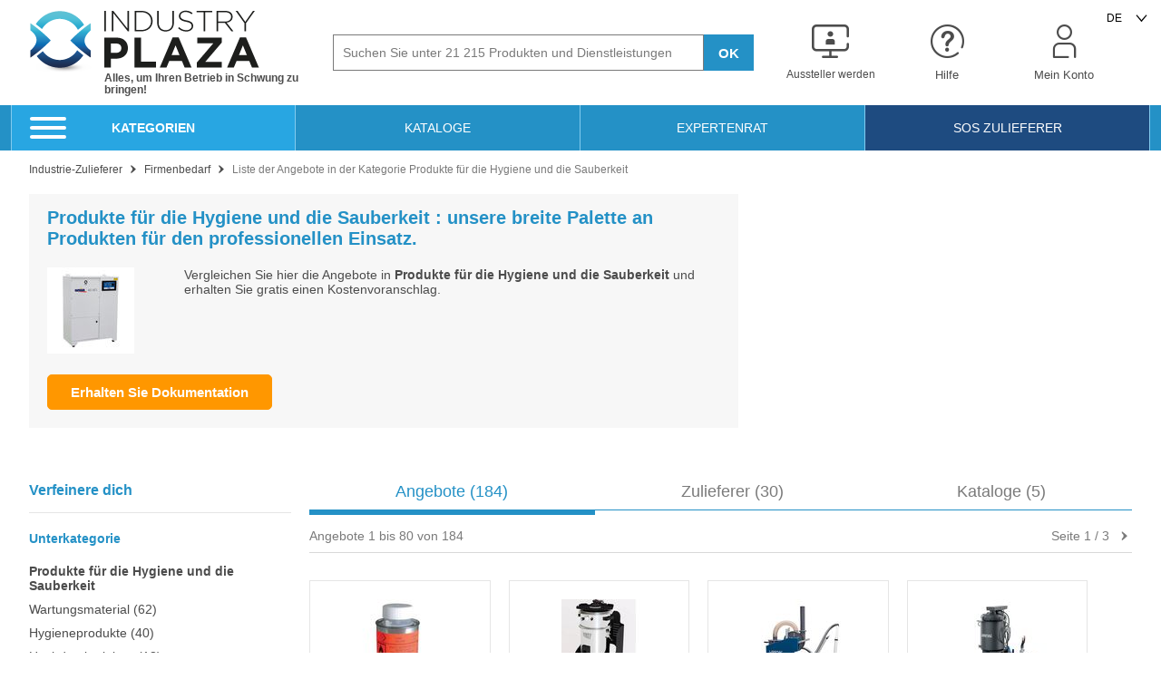

--- FILE ---
content_type: text/html; charset=UTF-8
request_url: https://www.industry-plaza.de/produkte-fur-die-hygiene-und-die-sauber-o612.html
body_size: 50367
content:
<!DOCTYPE html>
<html lang="de">
<head>
    <script>
        dataLayer = [{
            'device' : 'desktop'
        }];
        App = window['App'] || {};
        App.Dispatch = App['Dispatch'] || {};
        App.Dispatch.hasDebug = false;
    </script>
    <!-- Google Tag Manager -->
        
                    <script>(function(w,d,s,l,i){w[l]=w[l]||[];w[l].push({'gtm.start':
new Date().getTime(),event:'gtm.js'});var f=d.getElementsByTagName(s)[0],
j=d.createElement(s),dl=l!='dataLayer'?'&l='+l:'';j.async=true;j.src=
'https://www.googletagmanager.com/gtm.js?id='+i+dl;f.parentNode.insertBefore(j,f);
})(window,document,'script','dataLayer','GTM-P9NXNS');</script>
            
    <!-- End Google Tag Manager -->

        <meta http-equiv="Content-Type" content="text/html; charset=utf-8" />
    <meta http-equiv="X-UA-Compatible" content="IE=edge" /><script type="text/javascript">(window.NREUM||(NREUM={})).init={privacy:{cookies_enabled:true},ajax:{deny_list:["bam.eu01.nr-data.net"]},feature_flags:["soft_nav"],distributed_tracing:{enabled:true}};(window.NREUM||(NREUM={})).loader_config={agentID:"538630445",accountID:"4428302",trustKey:"4340310",xpid:"UAIFWVVTChAFVlFTDwUHVVE=",licenseKey:"NRJS-68fadfc0a0de6ab45dc",applicationID:"520184035",browserID:"538630445"};;/*! For license information please see nr-loader-spa-1.308.0.min.js.LICENSE.txt */
(()=>{var e,t,r={384:(e,t,r)=>{"use strict";r.d(t,{NT:()=>a,US:()=>u,Zm:()=>o,bQ:()=>d,dV:()=>c,pV:()=>l});var n=r(6154),i=r(1863),s=r(1910);const a={beacon:"bam.nr-data.net",errorBeacon:"bam.nr-data.net"};function o(){return n.gm.NREUM||(n.gm.NREUM={}),void 0===n.gm.newrelic&&(n.gm.newrelic=n.gm.NREUM),n.gm.NREUM}function c(){let e=o();return e.o||(e.o={ST:n.gm.setTimeout,SI:n.gm.setImmediate||n.gm.setInterval,CT:n.gm.clearTimeout,XHR:n.gm.XMLHttpRequest,REQ:n.gm.Request,EV:n.gm.Event,PR:n.gm.Promise,MO:n.gm.MutationObserver,FETCH:n.gm.fetch,WS:n.gm.WebSocket},(0,s.i)(...Object.values(e.o))),e}function d(e,t){let r=o();r.initializedAgents??={},t.initializedAt={ms:(0,i.t)(),date:new Date},r.initializedAgents[e]=t}function u(e,t){o()[e]=t}function l(){return function(){let e=o();const t=e.info||{};e.info={beacon:a.beacon,errorBeacon:a.errorBeacon,...t}}(),function(){let e=o();const t=e.init||{};e.init={...t}}(),c(),function(){let e=o();const t=e.loader_config||{};e.loader_config={...t}}(),o()}},782:(e,t,r)=>{"use strict";r.d(t,{T:()=>n});const n=r(860).K7.pageViewTiming},860:(e,t,r)=>{"use strict";r.d(t,{$J:()=>u,K7:()=>c,P3:()=>d,XX:()=>i,Yy:()=>o,df:()=>s,qY:()=>n,v4:()=>a});const n="events",i="jserrors",s="browser/blobs",a="rum",o="browser/logs",c={ajax:"ajax",genericEvents:"generic_events",jserrors:i,logging:"logging",metrics:"metrics",pageAction:"page_action",pageViewEvent:"page_view_event",pageViewTiming:"page_view_timing",sessionReplay:"session_replay",sessionTrace:"session_trace",softNav:"soft_navigations",spa:"spa"},d={[c.pageViewEvent]:1,[c.pageViewTiming]:2,[c.metrics]:3,[c.jserrors]:4,[c.spa]:5,[c.ajax]:6,[c.sessionTrace]:7,[c.softNav]:8,[c.sessionReplay]:9,[c.logging]:10,[c.genericEvents]:11},u={[c.pageViewEvent]:a,[c.pageViewTiming]:n,[c.ajax]:n,[c.spa]:n,[c.softNav]:n,[c.metrics]:i,[c.jserrors]:i,[c.sessionTrace]:s,[c.sessionReplay]:s,[c.logging]:o,[c.genericEvents]:"ins"}},944:(e,t,r)=>{"use strict";r.d(t,{R:()=>i});var n=r(3241);function i(e,t){"function"==typeof console.debug&&(console.debug("New Relic Warning: https://github.com/newrelic/newrelic-browser-agent/blob/main/docs/warning-codes.md#".concat(e),t),(0,n.W)({agentIdentifier:null,drained:null,type:"data",name:"warn",feature:"warn",data:{code:e,secondary:t}}))}},993:(e,t,r)=>{"use strict";r.d(t,{A$:()=>s,ET:()=>a,TZ:()=>o,p_:()=>i});var n=r(860);const i={ERROR:"ERROR",WARN:"WARN",INFO:"INFO",DEBUG:"DEBUG",TRACE:"TRACE"},s={OFF:0,ERROR:1,WARN:2,INFO:3,DEBUG:4,TRACE:5},a="log",o=n.K7.logging},1541:(e,t,r)=>{"use strict";r.d(t,{U:()=>i,f:()=>n});const n={MFE:"MFE",BA:"BA"};function i(e,t){if(2!==t?.harvestEndpointVersion)return{};const r=t.agentRef.runtime.appMetadata.agents[0].entityGuid;return e?{"source.id":e.id,"source.name":e.name,"source.type":e.type,"parent.id":e.parent?.id||r,"parent.type":e.parent?.type||n.BA}:{"entity.guid":r,appId:t.agentRef.info.applicationID}}},1687:(e,t,r)=>{"use strict";r.d(t,{Ak:()=>d,Ze:()=>h,x3:()=>u});var n=r(3241),i=r(7836),s=r(3606),a=r(860),o=r(2646);const c={};function d(e,t){const r={staged:!1,priority:a.P3[t]||0};l(e),c[e].get(t)||c[e].set(t,r)}function u(e,t){e&&c[e]&&(c[e].get(t)&&c[e].delete(t),p(e,t,!1),c[e].size&&f(e))}function l(e){if(!e)throw new Error("agentIdentifier required");c[e]||(c[e]=new Map)}function h(e="",t="feature",r=!1){if(l(e),!e||!c[e].get(t)||r)return p(e,t);c[e].get(t).staged=!0,f(e)}function f(e){const t=Array.from(c[e]);t.every(([e,t])=>t.staged)&&(t.sort((e,t)=>e[1].priority-t[1].priority),t.forEach(([t])=>{c[e].delete(t),p(e,t)}))}function p(e,t,r=!0){const a=e?i.ee.get(e):i.ee,c=s.i.handlers;if(!a.aborted&&a.backlog&&c){if((0,n.W)({agentIdentifier:e,type:"lifecycle",name:"drain",feature:t}),r){const e=a.backlog[t],r=c[t];if(r){for(let t=0;e&&t<e.length;++t)g(e[t],r);Object.entries(r).forEach(([e,t])=>{Object.values(t||{}).forEach(t=>{t[0]?.on&&t[0]?.context()instanceof o.y&&t[0].on(e,t[1])})})}}a.isolatedBacklog||delete c[t],a.backlog[t]=null,a.emit("drain-"+t,[])}}function g(e,t){var r=e[1];Object.values(t[r]||{}).forEach(t=>{var r=e[0];if(t[0]===r){var n=t[1],i=e[3],s=e[2];n.apply(i,s)}})}},1738:(e,t,r)=>{"use strict";r.d(t,{U:()=>f,Y:()=>h});var n=r(3241),i=r(9908),s=r(1863),a=r(944),o=r(5701),c=r(3969),d=r(8362),u=r(860),l=r(4261);function h(e,t,r,s){const h=s||r;!h||h[e]&&h[e]!==d.d.prototype[e]||(h[e]=function(){(0,i.p)(c.xV,["API/"+e+"/called"],void 0,u.K7.metrics,r.ee),(0,n.W)({agentIdentifier:r.agentIdentifier,drained:!!o.B?.[r.agentIdentifier],type:"data",name:"api",feature:l.Pl+e,data:{}});try{return t.apply(this,arguments)}catch(e){(0,a.R)(23,e)}})}function f(e,t,r,n,a){const o=e.info;null===r?delete o.jsAttributes[t]:o.jsAttributes[t]=r,(a||null===r)&&(0,i.p)(l.Pl+n,[(0,s.t)(),t,r],void 0,"session",e.ee)}},1741:(e,t,r)=>{"use strict";r.d(t,{W:()=>s});var n=r(944),i=r(4261);class s{#e(e,...t){if(this[e]!==s.prototype[e])return this[e](...t);(0,n.R)(35,e)}addPageAction(e,t){return this.#e(i.hG,e,t)}register(e){return this.#e(i.eY,e)}recordCustomEvent(e,t){return this.#e(i.fF,e,t)}setPageViewName(e,t){return this.#e(i.Fw,e,t)}setCustomAttribute(e,t,r){return this.#e(i.cD,e,t,r)}noticeError(e,t){return this.#e(i.o5,e,t)}setUserId(e,t=!1){return this.#e(i.Dl,e,t)}setApplicationVersion(e){return this.#e(i.nb,e)}setErrorHandler(e){return this.#e(i.bt,e)}addRelease(e,t){return this.#e(i.k6,e,t)}log(e,t){return this.#e(i.$9,e,t)}start(){return this.#e(i.d3)}finished(e){return this.#e(i.BL,e)}recordReplay(){return this.#e(i.CH)}pauseReplay(){return this.#e(i.Tb)}addToTrace(e){return this.#e(i.U2,e)}setCurrentRouteName(e){return this.#e(i.PA,e)}interaction(e){return this.#e(i.dT,e)}wrapLogger(e,t,r){return this.#e(i.Wb,e,t,r)}measure(e,t){return this.#e(i.V1,e,t)}consent(e){return this.#e(i.Pv,e)}}},1863:(e,t,r)=>{"use strict";function n(){return Math.floor(performance.now())}r.d(t,{t:()=>n})},1910:(e,t,r)=>{"use strict";r.d(t,{i:()=>s});var n=r(944);const i=new Map;function s(...e){return e.every(e=>{if(i.has(e))return i.get(e);const t="function"==typeof e?e.toString():"",r=t.includes("[native code]"),s=t.includes("nrWrapper");return r||s||(0,n.R)(64,e?.name||t),i.set(e,r),r})}},2555:(e,t,r)=>{"use strict";r.d(t,{D:()=>o,f:()=>a});var n=r(384),i=r(8122);const s={beacon:n.NT.beacon,errorBeacon:n.NT.errorBeacon,licenseKey:void 0,applicationID:void 0,sa:void 0,queueTime:void 0,applicationTime:void 0,ttGuid:void 0,user:void 0,account:void 0,product:void 0,extra:void 0,jsAttributes:{},userAttributes:void 0,atts:void 0,transactionName:void 0,tNamePlain:void 0};function a(e){try{return!!e.licenseKey&&!!e.errorBeacon&&!!e.applicationID}catch(e){return!1}}const o=e=>(0,i.a)(e,s)},2614:(e,t,r)=>{"use strict";r.d(t,{BB:()=>a,H3:()=>n,g:()=>d,iL:()=>c,tS:()=>o,uh:()=>i,wk:()=>s});const n="NRBA",i="SESSION",s=144e5,a=18e5,o={STARTED:"session-started",PAUSE:"session-pause",RESET:"session-reset",RESUME:"session-resume",UPDATE:"session-update"},c={SAME_TAB:"same-tab",CROSS_TAB:"cross-tab"},d={OFF:0,FULL:1,ERROR:2}},2646:(e,t,r)=>{"use strict";r.d(t,{y:()=>n});class n{constructor(e){this.contextId=e}}},2843:(e,t,r)=>{"use strict";r.d(t,{G:()=>s,u:()=>i});var n=r(3878);function i(e,t=!1,r,i){(0,n.DD)("visibilitychange",function(){if(t)return void("hidden"===document.visibilityState&&e());e(document.visibilityState)},r,i)}function s(e,t,r){(0,n.sp)("pagehide",e,t,r)}},3241:(e,t,r)=>{"use strict";r.d(t,{W:()=>s});var n=r(6154);const i="newrelic";function s(e={}){try{n.gm.dispatchEvent(new CustomEvent(i,{detail:e}))}catch(e){}}},3304:(e,t,r)=>{"use strict";r.d(t,{A:()=>s});var n=r(7836);const i=()=>{const e=new WeakSet;return(t,r)=>{if("object"==typeof r&&null!==r){if(e.has(r))return;e.add(r)}return r}};function s(e){try{return JSON.stringify(e,i())??""}catch(e){try{n.ee.emit("internal-error",[e])}catch(e){}return""}}},3333:(e,t,r)=>{"use strict";r.d(t,{$v:()=>u,TZ:()=>n,Xh:()=>c,Zp:()=>i,kd:()=>d,mq:()=>o,nf:()=>a,qN:()=>s});const n=r(860).K7.genericEvents,i=["auxclick","click","copy","keydown","paste","scrollend"],s=["focus","blur"],a=4,o=1e3,c=2e3,d=["PageAction","UserAction","BrowserPerformance"],u={RESOURCES:"experimental.resources",REGISTER:"register"}},3434:(e,t,r)=>{"use strict";r.d(t,{Jt:()=>s,YM:()=>d});var n=r(7836),i=r(5607);const s="nr@original:".concat(i.W),a=50;var o=Object.prototype.hasOwnProperty,c=!1;function d(e,t){return e||(e=n.ee),r.inPlace=function(e,t,n,i,s){n||(n="");const a="-"===n.charAt(0);for(let o=0;o<t.length;o++){const c=t[o],d=e[c];l(d)||(e[c]=r(d,a?c+n:n,i,c,s))}},r.flag=s,r;function r(t,r,n,c,d){return l(t)?t:(r||(r=""),nrWrapper[s]=t,function(e,t,r){if(Object.defineProperty&&Object.keys)try{return Object.keys(e).forEach(function(r){Object.defineProperty(t,r,{get:function(){return e[r]},set:function(t){return e[r]=t,t}})}),t}catch(e){u([e],r)}for(var n in e)o.call(e,n)&&(t[n]=e[n])}(t,nrWrapper,e),nrWrapper);function nrWrapper(){var s,o,l,h;let f;try{o=this,s=[...arguments],l="function"==typeof n?n(s,o):n||{}}catch(t){u([t,"",[s,o,c],l],e)}i(r+"start",[s,o,c],l,d);const p=performance.now();let g;try{return h=t.apply(o,s),g=performance.now(),h}catch(e){throw g=performance.now(),i(r+"err",[s,o,e],l,d),f=e,f}finally{const e=g-p,t={start:p,end:g,duration:e,isLongTask:e>=a,methodName:c,thrownError:f};t.isLongTask&&i("long-task",[t,o],l,d),i(r+"end",[s,o,h],l,d)}}}function i(r,n,i,s){if(!c||t){var a=c;c=!0;try{e.emit(r,n,i,t,s)}catch(t){u([t,r,n,i],e)}c=a}}}function u(e,t){t||(t=n.ee);try{t.emit("internal-error",e)}catch(e){}}function l(e){return!(e&&"function"==typeof e&&e.apply&&!e[s])}},3606:(e,t,r)=>{"use strict";r.d(t,{i:()=>s});var n=r(9908);s.on=a;var i=s.handlers={};function s(e,t,r,s){a(s||n.d,i,e,t,r)}function a(e,t,r,i,s){s||(s="feature"),e||(e=n.d);var a=t[s]=t[s]||{};(a[r]=a[r]||[]).push([e,i])}},3738:(e,t,r)=>{"use strict";r.d(t,{He:()=>i,Kp:()=>o,Lc:()=>d,Rz:()=>u,TZ:()=>n,bD:()=>s,d3:()=>a,jx:()=>l,sl:()=>h,uP:()=>c});const n=r(860).K7.sessionTrace,i="bstResource",s="resource",a="-start",o="-end",c="fn"+a,d="fn"+o,u="pushState",l=1e3,h=3e4},3785:(e,t,r)=>{"use strict";r.d(t,{R:()=>c,b:()=>d});var n=r(9908),i=r(1863),s=r(860),a=r(3969),o=r(993);function c(e,t,r={},c=o.p_.INFO,d=!0,u,l=(0,i.t)()){(0,n.p)(a.xV,["API/logging/".concat(c.toLowerCase(),"/called")],void 0,s.K7.metrics,e),(0,n.p)(o.ET,[l,t,r,c,d,u],void 0,s.K7.logging,e)}function d(e){return"string"==typeof e&&Object.values(o.p_).some(t=>t===e.toUpperCase().trim())}},3878:(e,t,r)=>{"use strict";function n(e,t){return{capture:e,passive:!1,signal:t}}function i(e,t,r=!1,i){window.addEventListener(e,t,n(r,i))}function s(e,t,r=!1,i){document.addEventListener(e,t,n(r,i))}r.d(t,{DD:()=>s,jT:()=>n,sp:()=>i})},3962:(e,t,r)=>{"use strict";r.d(t,{AM:()=>a,O2:()=>l,OV:()=>s,Qu:()=>h,TZ:()=>c,ih:()=>f,pP:()=>o,t1:()=>u,tC:()=>i,wD:()=>d});var n=r(860);const i=["click","keydown","submit"],s="popstate",a="api",o="initialPageLoad",c=n.K7.softNav,d=5e3,u=500,l={INITIAL_PAGE_LOAD:"",ROUTE_CHANGE:1,UNSPECIFIED:2},h={INTERACTION:1,AJAX:2,CUSTOM_END:3,CUSTOM_TRACER:4},f={IP:"in progress",PF:"pending finish",FIN:"finished",CAN:"cancelled"}},3969:(e,t,r)=>{"use strict";r.d(t,{TZ:()=>n,XG:()=>o,rs:()=>i,xV:()=>a,z_:()=>s});const n=r(860).K7.metrics,i="sm",s="cm",a="storeSupportabilityMetrics",o="storeEventMetrics"},4234:(e,t,r)=>{"use strict";r.d(t,{W:()=>s});var n=r(7836),i=r(1687);class s{constructor(e,t){this.agentIdentifier=e,this.ee=n.ee.get(e),this.featureName=t,this.blocked=!1}deregisterDrain(){(0,i.x3)(this.agentIdentifier,this.featureName)}}},4261:(e,t,r)=>{"use strict";r.d(t,{$9:()=>u,BL:()=>c,CH:()=>p,Dl:()=>R,Fw:()=>w,PA:()=>v,Pl:()=>n,Pv:()=>A,Tb:()=>h,U2:()=>a,V1:()=>E,Wb:()=>T,bt:()=>y,cD:()=>b,d3:()=>x,dT:()=>d,eY:()=>g,fF:()=>f,hG:()=>s,hw:()=>i,k6:()=>o,nb:()=>m,o5:()=>l});const n="api-",i=n+"ixn-",s="addPageAction",a="addToTrace",o="addRelease",c="finished",d="interaction",u="log",l="noticeError",h="pauseReplay",f="recordCustomEvent",p="recordReplay",g="register",m="setApplicationVersion",v="setCurrentRouteName",b="setCustomAttribute",y="setErrorHandler",w="setPageViewName",R="setUserId",x="start",T="wrapLogger",E="measure",A="consent"},5205:(e,t,r)=>{"use strict";r.d(t,{j:()=>S});var n=r(384),i=r(1741);var s=r(2555),a=r(3333);const o=e=>{if(!e||"string"!=typeof e)return!1;try{document.createDocumentFragment().querySelector(e)}catch{return!1}return!0};var c=r(2614),d=r(944),u=r(8122);const l="[data-nr-mask]",h=e=>(0,u.a)(e,(()=>{const e={feature_flags:[],experimental:{allow_registered_children:!1,resources:!1},mask_selector:"*",block_selector:"[data-nr-block]",mask_input_options:{color:!1,date:!1,"datetime-local":!1,email:!1,month:!1,number:!1,range:!1,search:!1,tel:!1,text:!1,time:!1,url:!1,week:!1,textarea:!1,select:!1,password:!0}};return{ajax:{deny_list:void 0,block_internal:!0,enabled:!0,autoStart:!0},api:{get allow_registered_children(){return e.feature_flags.includes(a.$v.REGISTER)||e.experimental.allow_registered_children},set allow_registered_children(t){e.experimental.allow_registered_children=t},duplicate_registered_data:!1},browser_consent_mode:{enabled:!1},distributed_tracing:{enabled:void 0,exclude_newrelic_header:void 0,cors_use_newrelic_header:void 0,cors_use_tracecontext_headers:void 0,allowed_origins:void 0},get feature_flags(){return e.feature_flags},set feature_flags(t){e.feature_flags=t},generic_events:{enabled:!0,autoStart:!0},harvest:{interval:30},jserrors:{enabled:!0,autoStart:!0},logging:{enabled:!0,autoStart:!0},metrics:{enabled:!0,autoStart:!0},obfuscate:void 0,page_action:{enabled:!0},page_view_event:{enabled:!0,autoStart:!0},page_view_timing:{enabled:!0,autoStart:!0},performance:{capture_marks:!1,capture_measures:!1,capture_detail:!0,resources:{get enabled(){return e.feature_flags.includes(a.$v.RESOURCES)||e.experimental.resources},set enabled(t){e.experimental.resources=t},asset_types:[],first_party_domains:[],ignore_newrelic:!0}},privacy:{cookies_enabled:!0},proxy:{assets:void 0,beacon:void 0},session:{expiresMs:c.wk,inactiveMs:c.BB},session_replay:{autoStart:!0,enabled:!1,preload:!1,sampling_rate:10,error_sampling_rate:100,collect_fonts:!1,inline_images:!1,fix_stylesheets:!0,mask_all_inputs:!0,get mask_text_selector(){return e.mask_selector},set mask_text_selector(t){o(t)?e.mask_selector="".concat(t,",").concat(l):""===t||null===t?e.mask_selector=l:(0,d.R)(5,t)},get block_class(){return"nr-block"},get ignore_class(){return"nr-ignore"},get mask_text_class(){return"nr-mask"},get block_selector(){return e.block_selector},set block_selector(t){o(t)?e.block_selector+=",".concat(t):""!==t&&(0,d.R)(6,t)},get mask_input_options(){return e.mask_input_options},set mask_input_options(t){t&&"object"==typeof t?e.mask_input_options={...t,password:!0}:(0,d.R)(7,t)}},session_trace:{enabled:!0,autoStart:!0},soft_navigations:{enabled:!0,autoStart:!0},spa:{enabled:!0,autoStart:!0},ssl:void 0,user_actions:{enabled:!0,elementAttributes:["id","className","tagName","type"]}}})());var f=r(6154),p=r(9324);let g=0;const m={buildEnv:p.F3,distMethod:p.Xs,version:p.xv,originTime:f.WN},v={consented:!1},b={appMetadata:{},get consented(){return this.session?.state?.consent||v.consented},set consented(e){v.consented=e},customTransaction:void 0,denyList:void 0,disabled:!1,harvester:void 0,isolatedBacklog:!1,isRecording:!1,loaderType:void 0,maxBytes:3e4,obfuscator:void 0,onerror:void 0,ptid:void 0,releaseIds:{},session:void 0,timeKeeper:void 0,registeredEntities:[],jsAttributesMetadata:{bytes:0},get harvestCount(){return++g}},y=e=>{const t=(0,u.a)(e,b),r=Object.keys(m).reduce((e,t)=>(e[t]={value:m[t],writable:!1,configurable:!0,enumerable:!0},e),{});return Object.defineProperties(t,r)};var w=r(5701);const R=e=>{const t=e.startsWith("http");e+="/",r.p=t?e:"https://"+e};var x=r(7836),T=r(3241);const E={accountID:void 0,trustKey:void 0,agentID:void 0,licenseKey:void 0,applicationID:void 0,xpid:void 0},A=e=>(0,u.a)(e,E),_=new Set;function S(e,t={},r,a){let{init:o,info:c,loader_config:d,runtime:u={},exposed:l=!0}=t;if(!c){const e=(0,n.pV)();o=e.init,c=e.info,d=e.loader_config}e.init=h(o||{}),e.loader_config=A(d||{}),c.jsAttributes??={},f.bv&&(c.jsAttributes.isWorker=!0),e.info=(0,s.D)(c);const p=e.init,g=[c.beacon,c.errorBeacon];_.has(e.agentIdentifier)||(p.proxy.assets&&(R(p.proxy.assets),g.push(p.proxy.assets)),p.proxy.beacon&&g.push(p.proxy.beacon),e.beacons=[...g],function(e){const t=(0,n.pV)();Object.getOwnPropertyNames(i.W.prototype).forEach(r=>{const n=i.W.prototype[r];if("function"!=typeof n||"constructor"===n)return;let s=t[r];e[r]&&!1!==e.exposed&&"micro-agent"!==e.runtime?.loaderType&&(t[r]=(...t)=>{const n=e[r](...t);return s?s(...t):n})})}(e),(0,n.US)("activatedFeatures",w.B)),u.denyList=[...p.ajax.deny_list||[],...p.ajax.block_internal?g:[]],u.ptid=e.agentIdentifier,u.loaderType=r,e.runtime=y(u),_.has(e.agentIdentifier)||(e.ee=x.ee.get(e.agentIdentifier),e.exposed=l,(0,T.W)({agentIdentifier:e.agentIdentifier,drained:!!w.B?.[e.agentIdentifier],type:"lifecycle",name:"initialize",feature:void 0,data:e.config})),_.add(e.agentIdentifier)}},5270:(e,t,r)=>{"use strict";r.d(t,{Aw:()=>a,SR:()=>s,rF:()=>o});var n=r(384),i=r(7767);function s(e){return!!(0,n.dV)().o.MO&&(0,i.V)(e)&&!0===e?.session_trace.enabled}function a(e){return!0===e?.session_replay.preload&&s(e)}function o(e,t){try{if("string"==typeof t?.type){if("password"===t.type.toLowerCase())return"*".repeat(e?.length||0);if(void 0!==t?.dataset?.nrUnmask||t?.classList?.contains("nr-unmask"))return e}}catch(e){}return"string"==typeof e?e.replace(/[\S]/g,"*"):"*".repeat(e?.length||0)}},5289:(e,t,r)=>{"use strict";r.d(t,{GG:()=>a,Qr:()=>c,sB:()=>o});var n=r(3878),i=r(6389);function s(){return"undefined"==typeof document||"complete"===document.readyState}function a(e,t){if(s())return e();const r=(0,i.J)(e),a=setInterval(()=>{s()&&(clearInterval(a),r())},500);(0,n.sp)("load",r,t)}function o(e){if(s())return e();(0,n.DD)("DOMContentLoaded",e)}function c(e){if(s())return e();(0,n.sp)("popstate",e)}},5607:(e,t,r)=>{"use strict";r.d(t,{W:()=>n});const n=(0,r(9566).bz)()},5701:(e,t,r)=>{"use strict";r.d(t,{B:()=>s,t:()=>a});var n=r(3241);const i=new Set,s={};function a(e,t){const r=t.agentIdentifier;s[r]??={},e&&"object"==typeof e&&(i.has(r)||(t.ee.emit("rumresp",[e]),s[r]=e,i.add(r),(0,n.W)({agentIdentifier:r,loaded:!0,drained:!0,type:"lifecycle",name:"load",feature:void 0,data:e})))}},6154:(e,t,r)=>{"use strict";r.d(t,{OF:()=>d,RI:()=>i,WN:()=>h,bv:()=>s,eN:()=>f,gm:()=>a,lR:()=>l,m:()=>c,mw:()=>o,sb:()=>u});var n=r(1863);const i="undefined"!=typeof window&&!!window.document,s="undefined"!=typeof WorkerGlobalScope&&("undefined"!=typeof self&&self instanceof WorkerGlobalScope&&self.navigator instanceof WorkerNavigator||"undefined"!=typeof globalThis&&globalThis instanceof WorkerGlobalScope&&globalThis.navigator instanceof WorkerNavigator),a=i?window:"undefined"!=typeof WorkerGlobalScope&&("undefined"!=typeof self&&self instanceof WorkerGlobalScope&&self||"undefined"!=typeof globalThis&&globalThis instanceof WorkerGlobalScope&&globalThis),o=Boolean("hidden"===a?.document?.visibilityState),c=""+a?.location,d=/iPad|iPhone|iPod/.test(a.navigator?.userAgent),u=d&&"undefined"==typeof SharedWorker,l=(()=>{const e=a.navigator?.userAgent?.match(/Firefox[/\s](\d+\.\d+)/);return Array.isArray(e)&&e.length>=2?+e[1]:0})(),h=Date.now()-(0,n.t)(),f=()=>"undefined"!=typeof PerformanceNavigationTiming&&a?.performance?.getEntriesByType("navigation")?.[0]?.responseStart},6344:(e,t,r)=>{"use strict";r.d(t,{BB:()=>u,Qb:()=>l,TZ:()=>i,Ug:()=>a,Vh:()=>s,_s:()=>o,bc:()=>d,yP:()=>c});var n=r(2614);const i=r(860).K7.sessionReplay,s="errorDuringReplay",a=.12,o={DomContentLoaded:0,Load:1,FullSnapshot:2,IncrementalSnapshot:3,Meta:4,Custom:5},c={[n.g.ERROR]:15e3,[n.g.FULL]:3e5,[n.g.OFF]:0},d={RESET:{message:"Session was reset",sm:"Reset"},IMPORT:{message:"Recorder failed to import",sm:"Import"},TOO_MANY:{message:"429: Too Many Requests",sm:"Too-Many"},TOO_BIG:{message:"Payload was too large",sm:"Too-Big"},CROSS_TAB:{message:"Session Entity was set to OFF on another tab",sm:"Cross-Tab"},ENTITLEMENTS:{message:"Session Replay is not allowed and will not be started",sm:"Entitlement"}},u=5e3,l={API:"api",RESUME:"resume",SWITCH_TO_FULL:"switchToFull",INITIALIZE:"initialize",PRELOAD:"preload"}},6389:(e,t,r)=>{"use strict";function n(e,t=500,r={}){const n=r?.leading||!1;let i;return(...r)=>{n&&void 0===i&&(e.apply(this,r),i=setTimeout(()=>{i=clearTimeout(i)},t)),n||(clearTimeout(i),i=setTimeout(()=>{e.apply(this,r)},t))}}function i(e){let t=!1;return(...r)=>{t||(t=!0,e.apply(this,r))}}r.d(t,{J:()=>i,s:()=>n})},6630:(e,t,r)=>{"use strict";r.d(t,{T:()=>n});const n=r(860).K7.pageViewEvent},6774:(e,t,r)=>{"use strict";r.d(t,{T:()=>n});const n=r(860).K7.jserrors},7295:(e,t,r)=>{"use strict";r.d(t,{Xv:()=>a,gX:()=>i,iW:()=>s});var n=[];function i(e){if(!e||s(e))return!1;if(0===n.length)return!0;if("*"===n[0].hostname)return!1;for(var t=0;t<n.length;t++){var r=n[t];if(r.hostname.test(e.hostname)&&r.pathname.test(e.pathname))return!1}return!0}function s(e){return void 0===e.hostname}function a(e){if(n=[],e&&e.length)for(var t=0;t<e.length;t++){let r=e[t];if(!r)continue;if("*"===r)return void(n=[{hostname:"*"}]);0===r.indexOf("http://")?r=r.substring(7):0===r.indexOf("https://")&&(r=r.substring(8));const i=r.indexOf("/");let s,a;i>0?(s=r.substring(0,i),a=r.substring(i)):(s=r,a="*");let[c]=s.split(":");n.push({hostname:o(c),pathname:o(a,!0)})}}function o(e,t=!1){const r=e.replace(/[.+?^${}()|[\]\\]/g,e=>"\\"+e).replace(/\*/g,".*?");return new RegExp((t?"^":"")+r+"$")}},7485:(e,t,r)=>{"use strict";r.d(t,{D:()=>i});var n=r(6154);function i(e){if(0===(e||"").indexOf("data:"))return{protocol:"data"};try{const t=new URL(e,location.href),r={port:t.port,hostname:t.hostname,pathname:t.pathname,search:t.search,protocol:t.protocol.slice(0,t.protocol.indexOf(":")),sameOrigin:t.protocol===n.gm?.location?.protocol&&t.host===n.gm?.location?.host};return r.port&&""!==r.port||("http:"===t.protocol&&(r.port="80"),"https:"===t.protocol&&(r.port="443")),r.pathname&&""!==r.pathname?r.pathname.startsWith("/")||(r.pathname="/".concat(r.pathname)):r.pathname="/",r}catch(e){return{}}}},7699:(e,t,r)=>{"use strict";r.d(t,{It:()=>s,KC:()=>o,No:()=>i,qh:()=>a});var n=r(860);const i=16e3,s=1e6,a="SESSION_ERROR",o={[n.K7.logging]:!0,[n.K7.genericEvents]:!1,[n.K7.jserrors]:!1,[n.K7.ajax]:!1}},7767:(e,t,r)=>{"use strict";r.d(t,{V:()=>i});var n=r(6154);const i=e=>n.RI&&!0===e?.privacy.cookies_enabled},7836:(e,t,r)=>{"use strict";r.d(t,{P:()=>o,ee:()=>c});var n=r(384),i=r(8990),s=r(2646),a=r(5607);const o="nr@context:".concat(a.W),c=function e(t,r){var n={},a={},u={},l=!1;try{l=16===r.length&&d.initializedAgents?.[r]?.runtime.isolatedBacklog}catch(e){}var h={on:p,addEventListener:p,removeEventListener:function(e,t){var r=n[e];if(!r)return;for(var i=0;i<r.length;i++)r[i]===t&&r.splice(i,1)},emit:function(e,r,n,i,s){!1!==s&&(s=!0);if(c.aborted&&!i)return;t&&s&&t.emit(e,r,n);var o=f(n);g(e).forEach(e=>{e.apply(o,r)});var d=v()[a[e]];d&&d.push([h,e,r,o]);return o},get:m,listeners:g,context:f,buffer:function(e,t){const r=v();if(t=t||"feature",h.aborted)return;Object.entries(e||{}).forEach(([e,n])=>{a[n]=t,t in r||(r[t]=[])})},abort:function(){h._aborted=!0,Object.keys(h.backlog).forEach(e=>{delete h.backlog[e]})},isBuffering:function(e){return!!v()[a[e]]},debugId:r,backlog:l?{}:t&&"object"==typeof t.backlog?t.backlog:{},isolatedBacklog:l};return Object.defineProperty(h,"aborted",{get:()=>{let e=h._aborted||!1;return e||(t&&(e=t.aborted),e)}}),h;function f(e){return e&&e instanceof s.y?e:e?(0,i.I)(e,o,()=>new s.y(o)):new s.y(o)}function p(e,t){n[e]=g(e).concat(t)}function g(e){return n[e]||[]}function m(t){return u[t]=u[t]||e(h,t)}function v(){return h.backlog}}(void 0,"globalEE"),d=(0,n.Zm)();d.ee||(d.ee=c)},8122:(e,t,r)=>{"use strict";r.d(t,{a:()=>i});var n=r(944);function i(e,t){try{if(!e||"object"!=typeof e)return(0,n.R)(3);if(!t||"object"!=typeof t)return(0,n.R)(4);const r=Object.create(Object.getPrototypeOf(t),Object.getOwnPropertyDescriptors(t)),s=0===Object.keys(r).length?e:r;for(let a in s)if(void 0!==e[a])try{if(null===e[a]){r[a]=null;continue}Array.isArray(e[a])&&Array.isArray(t[a])?r[a]=Array.from(new Set([...e[a],...t[a]])):"object"==typeof e[a]&&"object"==typeof t[a]?r[a]=i(e[a],t[a]):r[a]=e[a]}catch(e){r[a]||(0,n.R)(1,e)}return r}catch(e){(0,n.R)(2,e)}}},8139:(e,t,r)=>{"use strict";r.d(t,{u:()=>h});var n=r(7836),i=r(3434),s=r(8990),a=r(6154);const o={},c=a.gm.XMLHttpRequest,d="addEventListener",u="removeEventListener",l="nr@wrapped:".concat(n.P);function h(e){var t=function(e){return(e||n.ee).get("events")}(e);if(o[t.debugId]++)return t;o[t.debugId]=1;var r=(0,i.YM)(t,!0);function h(e){r.inPlace(e,[d,u],"-",p)}function p(e,t){return e[1]}return"getPrototypeOf"in Object&&(a.RI&&f(document,h),c&&f(c.prototype,h),f(a.gm,h)),t.on(d+"-start",function(e,t){var n=e[1];if(null!==n&&("function"==typeof n||"object"==typeof n)&&"newrelic"!==e[0]){var i=(0,s.I)(n,l,function(){var e={object:function(){if("function"!=typeof n.handleEvent)return;return n.handleEvent.apply(n,arguments)},function:n}[typeof n];return e?r(e,"fn-",null,e.name||"anonymous"):n});this.wrapped=e[1]=i}}),t.on(u+"-start",function(e){e[1]=this.wrapped||e[1]}),t}function f(e,t,...r){let n=e;for(;"object"==typeof n&&!Object.prototype.hasOwnProperty.call(n,d);)n=Object.getPrototypeOf(n);n&&t(n,...r)}},8362:(e,t,r)=>{"use strict";r.d(t,{d:()=>s});var n=r(9566),i=r(1741);class s extends i.W{agentIdentifier=(0,n.LA)(16)}},8374:(e,t,r)=>{r.nc=(()=>{try{return document?.currentScript?.nonce}catch(e){}return""})()},8990:(e,t,r)=>{"use strict";r.d(t,{I:()=>i});var n=Object.prototype.hasOwnProperty;function i(e,t,r){if(n.call(e,t))return e[t];var i=r();if(Object.defineProperty&&Object.keys)try{return Object.defineProperty(e,t,{value:i,writable:!0,enumerable:!1}),i}catch(e){}return e[t]=i,i}},9119:(e,t,r)=>{"use strict";r.d(t,{L:()=>s});var n=/([^?#]*)[^#]*(#[^?]*|$).*/,i=/([^?#]*)().*/;function s(e,t){return e?e.replace(t?n:i,"$1$2"):e}},9300:(e,t,r)=>{"use strict";r.d(t,{T:()=>n});const n=r(860).K7.ajax},9324:(e,t,r)=>{"use strict";r.d(t,{AJ:()=>a,F3:()=>i,Xs:()=>s,Yq:()=>o,xv:()=>n});const n="1.308.0",i="PROD",s="CDN",a="@newrelic/rrweb",o="1.0.1"},9566:(e,t,r)=>{"use strict";r.d(t,{LA:()=>o,ZF:()=>c,bz:()=>a,el:()=>d});var n=r(6154);const i="xxxxxxxx-xxxx-4xxx-yxxx-xxxxxxxxxxxx";function s(e,t){return e?15&e[t]:16*Math.random()|0}function a(){const e=n.gm?.crypto||n.gm?.msCrypto;let t,r=0;return e&&e.getRandomValues&&(t=e.getRandomValues(new Uint8Array(30))),i.split("").map(e=>"x"===e?s(t,r++).toString(16):"y"===e?(3&s()|8).toString(16):e).join("")}function o(e){const t=n.gm?.crypto||n.gm?.msCrypto;let r,i=0;t&&t.getRandomValues&&(r=t.getRandomValues(new Uint8Array(e)));const a=[];for(var o=0;o<e;o++)a.push(s(r,i++).toString(16));return a.join("")}function c(){return o(16)}function d(){return o(32)}},9908:(e,t,r)=>{"use strict";r.d(t,{d:()=>n,p:()=>i});var n=r(7836).ee.get("handle");function i(e,t,r,i,s){s?(s.buffer([e],i),s.emit(e,t,r)):(n.buffer([e],i),n.emit(e,t,r))}}},n={};function i(e){var t=n[e];if(void 0!==t)return t.exports;var s=n[e]={exports:{}};return r[e](s,s.exports,i),s.exports}i.m=r,i.d=(e,t)=>{for(var r in t)i.o(t,r)&&!i.o(e,r)&&Object.defineProperty(e,r,{enumerable:!0,get:t[r]})},i.f={},i.e=e=>Promise.all(Object.keys(i.f).reduce((t,r)=>(i.f[r](e,t),t),[])),i.u=e=>({212:"nr-spa-compressor",249:"nr-spa-recorder",478:"nr-spa"}[e]+"-1.308.0.min.js"),i.o=(e,t)=>Object.prototype.hasOwnProperty.call(e,t),e={},t="NRBA-1.308.0.PROD:",i.l=(r,n,s,a)=>{if(e[r])e[r].push(n);else{var o,c;if(void 0!==s)for(var d=document.getElementsByTagName("script"),u=0;u<d.length;u++){var l=d[u];if(l.getAttribute("src")==r||l.getAttribute("data-webpack")==t+s){o=l;break}}if(!o){c=!0;var h={478:"sha512-RSfSVnmHk59T/uIPbdSE0LPeqcEdF4/+XhfJdBuccH5rYMOEZDhFdtnh6X6nJk7hGpzHd9Ujhsy7lZEz/ORYCQ==",249:"sha512-ehJXhmntm85NSqW4MkhfQqmeKFulra3klDyY0OPDUE+sQ3GokHlPh1pmAzuNy//3j4ac6lzIbmXLvGQBMYmrkg==",212:"sha512-B9h4CR46ndKRgMBcK+j67uSR2RCnJfGefU+A7FrgR/k42ovXy5x/MAVFiSvFxuVeEk/pNLgvYGMp1cBSK/G6Fg=="};(o=document.createElement("script")).charset="utf-8",i.nc&&o.setAttribute("nonce",i.nc),o.setAttribute("data-webpack",t+s),o.src=r,0!==o.src.indexOf(window.location.origin+"/")&&(o.crossOrigin="anonymous"),h[a]&&(o.integrity=h[a])}e[r]=[n];var f=(t,n)=>{o.onerror=o.onload=null,clearTimeout(p);var i=e[r];if(delete e[r],o.parentNode&&o.parentNode.removeChild(o),i&&i.forEach(e=>e(n)),t)return t(n)},p=setTimeout(f.bind(null,void 0,{type:"timeout",target:o}),12e4);o.onerror=f.bind(null,o.onerror),o.onload=f.bind(null,o.onload),c&&document.head.appendChild(o)}},i.r=e=>{"undefined"!=typeof Symbol&&Symbol.toStringTag&&Object.defineProperty(e,Symbol.toStringTag,{value:"Module"}),Object.defineProperty(e,"__esModule",{value:!0})},i.p="https://js-agent.newrelic.com/",(()=>{var e={38:0,788:0};i.f.j=(t,r)=>{var n=i.o(e,t)?e[t]:void 0;if(0!==n)if(n)r.push(n[2]);else{var s=new Promise((r,i)=>n=e[t]=[r,i]);r.push(n[2]=s);var a=i.p+i.u(t),o=new Error;i.l(a,r=>{if(i.o(e,t)&&(0!==(n=e[t])&&(e[t]=void 0),n)){var s=r&&("load"===r.type?"missing":r.type),a=r&&r.target&&r.target.src;o.message="Loading chunk "+t+" failed: ("+s+": "+a+")",o.name="ChunkLoadError",o.type=s,o.request=a,n[1](o)}},"chunk-"+t,t)}};var t=(t,r)=>{var n,s,[a,o,c]=r,d=0;if(a.some(t=>0!==e[t])){for(n in o)i.o(o,n)&&(i.m[n]=o[n]);if(c)c(i)}for(t&&t(r);d<a.length;d++)s=a[d],i.o(e,s)&&e[s]&&e[s][0](),e[s]=0},r=self["webpackChunk:NRBA-1.308.0.PROD"]=self["webpackChunk:NRBA-1.308.0.PROD"]||[];r.forEach(t.bind(null,0)),r.push=t.bind(null,r.push.bind(r))})(),(()=>{"use strict";i(8374);var e=i(8362),t=i(860);const r=Object.values(t.K7);var n=i(5205);var s=i(9908),a=i(1863),o=i(4261),c=i(1738);var d=i(1687),u=i(4234),l=i(5289),h=i(6154),f=i(944),p=i(5270),g=i(7767),m=i(6389),v=i(7699);class b extends u.W{constructor(e,t){super(e.agentIdentifier,t),this.agentRef=e,this.abortHandler=void 0,this.featAggregate=void 0,this.loadedSuccessfully=void 0,this.onAggregateImported=new Promise(e=>{this.loadedSuccessfully=e}),this.deferred=Promise.resolve(),!1===e.init[this.featureName].autoStart?this.deferred=new Promise((t,r)=>{this.ee.on("manual-start-all",(0,m.J)(()=>{(0,d.Ak)(e.agentIdentifier,this.featureName),t()}))}):(0,d.Ak)(e.agentIdentifier,t)}importAggregator(e,t,r={}){if(this.featAggregate)return;const n=async()=>{let n;await this.deferred;try{if((0,g.V)(e.init)){const{setupAgentSession:t}=await i.e(478).then(i.bind(i,8766));n=t(e)}}catch(e){(0,f.R)(20,e),this.ee.emit("internal-error",[e]),(0,s.p)(v.qh,[e],void 0,this.featureName,this.ee)}try{if(!this.#t(this.featureName,n,e.init))return(0,d.Ze)(this.agentIdentifier,this.featureName),void this.loadedSuccessfully(!1);const{Aggregate:i}=await t();this.featAggregate=new i(e,r),e.runtime.harvester.initializedAggregates.push(this.featAggregate),this.loadedSuccessfully(!0)}catch(e){(0,f.R)(34,e),this.abortHandler?.(),(0,d.Ze)(this.agentIdentifier,this.featureName,!0),this.loadedSuccessfully(!1),this.ee&&this.ee.abort()}};h.RI?(0,l.GG)(()=>n(),!0):n()}#t(e,r,n){if(this.blocked)return!1;switch(e){case t.K7.sessionReplay:return(0,p.SR)(n)&&!!r;case t.K7.sessionTrace:return!!r;default:return!0}}}var y=i(6630),w=i(2614),R=i(3241);class x extends b{static featureName=y.T;constructor(e){var t;super(e,y.T),this.setupInspectionEvents(e.agentIdentifier),t=e,(0,c.Y)(o.Fw,function(e,r){"string"==typeof e&&("/"!==e.charAt(0)&&(e="/"+e),t.runtime.customTransaction=(r||"http://custom.transaction")+e,(0,s.p)(o.Pl+o.Fw,[(0,a.t)()],void 0,void 0,t.ee))},t),this.importAggregator(e,()=>i.e(478).then(i.bind(i,2467)))}setupInspectionEvents(e){const t=(t,r)=>{t&&(0,R.W)({agentIdentifier:e,timeStamp:t.timeStamp,loaded:"complete"===t.target.readyState,type:"window",name:r,data:t.target.location+""})};(0,l.sB)(e=>{t(e,"DOMContentLoaded")}),(0,l.GG)(e=>{t(e,"load")}),(0,l.Qr)(e=>{t(e,"navigate")}),this.ee.on(w.tS.UPDATE,(t,r)=>{(0,R.W)({agentIdentifier:e,type:"lifecycle",name:"session",data:r})})}}var T=i(384);class E extends e.d{constructor(e){var t;(super(),h.gm)?(this.features={},(0,T.bQ)(this.agentIdentifier,this),this.desiredFeatures=new Set(e.features||[]),this.desiredFeatures.add(x),(0,n.j)(this,e,e.loaderType||"agent"),t=this,(0,c.Y)(o.cD,function(e,r,n=!1){if("string"==typeof e){if(["string","number","boolean"].includes(typeof r)||null===r)return(0,c.U)(t,e,r,o.cD,n);(0,f.R)(40,typeof r)}else(0,f.R)(39,typeof e)},t),function(e){(0,c.Y)(o.Dl,function(t,r=!1){if("string"!=typeof t&&null!==t)return void(0,f.R)(41,typeof t);const n=e.info.jsAttributes["enduser.id"];r&&null!=n&&n!==t?(0,s.p)(o.Pl+"setUserIdAndResetSession",[t],void 0,"session",e.ee):(0,c.U)(e,"enduser.id",t,o.Dl,!0)},e)}(this),function(e){(0,c.Y)(o.nb,function(t){if("string"==typeof t||null===t)return(0,c.U)(e,"application.version",t,o.nb,!1);(0,f.R)(42,typeof t)},e)}(this),function(e){(0,c.Y)(o.d3,function(){e.ee.emit("manual-start-all")},e)}(this),function(e){(0,c.Y)(o.Pv,function(t=!0){if("boolean"==typeof t){if((0,s.p)(o.Pl+o.Pv,[t],void 0,"session",e.ee),e.runtime.consented=t,t){const t=e.features.page_view_event;t.onAggregateImported.then(e=>{const r=t.featAggregate;e&&!r.sentRum&&r.sendRum()})}}else(0,f.R)(65,typeof t)},e)}(this),this.run()):(0,f.R)(21)}get config(){return{info:this.info,init:this.init,loader_config:this.loader_config,runtime:this.runtime}}get api(){return this}run(){try{const e=function(e){const t={};return r.forEach(r=>{t[r]=!!e[r]?.enabled}),t}(this.init),n=[...this.desiredFeatures];n.sort((e,r)=>t.P3[e.featureName]-t.P3[r.featureName]),n.forEach(r=>{if(!e[r.featureName]&&r.featureName!==t.K7.pageViewEvent)return;if(r.featureName===t.K7.spa)return void(0,f.R)(67);const n=function(e){switch(e){case t.K7.ajax:return[t.K7.jserrors];case t.K7.sessionTrace:return[t.K7.ajax,t.K7.pageViewEvent];case t.K7.sessionReplay:return[t.K7.sessionTrace];case t.K7.pageViewTiming:return[t.K7.pageViewEvent];default:return[]}}(r.featureName).filter(e=>!(e in this.features));n.length>0&&(0,f.R)(36,{targetFeature:r.featureName,missingDependencies:n}),this.features[r.featureName]=new r(this)})}catch(e){(0,f.R)(22,e);for(const e in this.features)this.features[e].abortHandler?.();const t=(0,T.Zm)();delete t.initializedAgents[this.agentIdentifier]?.features,delete this.sharedAggregator;return t.ee.get(this.agentIdentifier).abort(),!1}}}var A=i(2843),_=i(782);class S extends b{static featureName=_.T;constructor(e){super(e,_.T),h.RI&&((0,A.u)(()=>(0,s.p)("docHidden",[(0,a.t)()],void 0,_.T,this.ee),!0),(0,A.G)(()=>(0,s.p)("winPagehide",[(0,a.t)()],void 0,_.T,this.ee)),this.importAggregator(e,()=>i.e(478).then(i.bind(i,9917))))}}var O=i(3969);class I extends b{static featureName=O.TZ;constructor(e){super(e,O.TZ),h.RI&&document.addEventListener("securitypolicyviolation",e=>{(0,s.p)(O.xV,["Generic/CSPViolation/Detected"],void 0,this.featureName,this.ee)}),this.importAggregator(e,()=>i.e(478).then(i.bind(i,6555)))}}var N=i(6774),P=i(3878),k=i(3304);class D{constructor(e,t,r,n,i){this.name="UncaughtError",this.message="string"==typeof e?e:(0,k.A)(e),this.sourceURL=t,this.line=r,this.column=n,this.__newrelic=i}}function C(e){return M(e)?e:new D(void 0!==e?.message?e.message:e,e?.filename||e?.sourceURL,e?.lineno||e?.line,e?.colno||e?.col,e?.__newrelic,e?.cause)}function j(e){const t="Unhandled Promise Rejection: ";if(!e?.reason)return;if(M(e.reason)){try{e.reason.message.startsWith(t)||(e.reason.message=t+e.reason.message)}catch(e){}return C(e.reason)}const r=C(e.reason);return(r.message||"").startsWith(t)||(r.message=t+r.message),r}function L(e){if(e.error instanceof SyntaxError&&!/:\d+$/.test(e.error.stack?.trim())){const t=new D(e.message,e.filename,e.lineno,e.colno,e.error.__newrelic,e.cause);return t.name=SyntaxError.name,t}return M(e.error)?e.error:C(e)}function M(e){return e instanceof Error&&!!e.stack}function H(e,r,n,i,o=(0,a.t)()){"string"==typeof e&&(e=new Error(e)),(0,s.p)("err",[e,o,!1,r,n.runtime.isRecording,void 0,i],void 0,t.K7.jserrors,n.ee),(0,s.p)("uaErr",[],void 0,t.K7.genericEvents,n.ee)}var B=i(1541),K=i(993),W=i(3785);function U(e,{customAttributes:t={},level:r=K.p_.INFO}={},n,i,s=(0,a.t)()){(0,W.R)(n.ee,e,t,r,!1,i,s)}function F(e,r,n,i,c=(0,a.t)()){(0,s.p)(o.Pl+o.hG,[c,e,r,i],void 0,t.K7.genericEvents,n.ee)}function V(e,r,n,i,c=(0,a.t)()){const{start:d,end:u,customAttributes:l}=r||{},h={customAttributes:l||{}};if("object"!=typeof h.customAttributes||"string"!=typeof e||0===e.length)return void(0,f.R)(57);const p=(e,t)=>null==e?t:"number"==typeof e?e:e instanceof PerformanceMark?e.startTime:Number.NaN;if(h.start=p(d,0),h.end=p(u,c),Number.isNaN(h.start)||Number.isNaN(h.end))(0,f.R)(57);else{if(h.duration=h.end-h.start,!(h.duration<0))return(0,s.p)(o.Pl+o.V1,[h,e,i],void 0,t.K7.genericEvents,n.ee),h;(0,f.R)(58)}}function G(e,r={},n,i,c=(0,a.t)()){(0,s.p)(o.Pl+o.fF,[c,e,r,i],void 0,t.K7.genericEvents,n.ee)}function z(e){(0,c.Y)(o.eY,function(t){return Y(e,t)},e)}function Y(e,r,n){(0,f.R)(54,"newrelic.register"),r||={},r.type=B.f.MFE,r.licenseKey||=e.info.licenseKey,r.blocked=!1,r.parent=n||{},Array.isArray(r.tags)||(r.tags=[]);const i={};r.tags.forEach(e=>{"name"!==e&&"id"!==e&&(i["source.".concat(e)]=!0)}),r.isolated??=!0;let o=()=>{};const c=e.runtime.registeredEntities;if(!r.isolated){const e=c.find(({metadata:{target:{id:e}}})=>e===r.id&&!r.isolated);if(e)return e}const d=e=>{r.blocked=!0,o=e};function u(e){return"string"==typeof e&&!!e.trim()&&e.trim().length<501||"number"==typeof e}e.init.api.allow_registered_children||d((0,m.J)(()=>(0,f.R)(55))),u(r.id)&&u(r.name)||d((0,m.J)(()=>(0,f.R)(48,r)));const l={addPageAction:(t,n={})=>g(F,[t,{...i,...n},e],r),deregister:()=>{d((0,m.J)(()=>(0,f.R)(68)))},log:(t,n={})=>g(U,[t,{...n,customAttributes:{...i,...n.customAttributes||{}}},e],r),measure:(t,n={})=>g(V,[t,{...n,customAttributes:{...i,...n.customAttributes||{}}},e],r),noticeError:(t,n={})=>g(H,[t,{...i,...n},e],r),register:(t={})=>g(Y,[e,t],l.metadata.target),recordCustomEvent:(t,n={})=>g(G,[t,{...i,...n},e],r),setApplicationVersion:e=>p("application.version",e),setCustomAttribute:(e,t)=>p(e,t),setUserId:e=>p("enduser.id",e),metadata:{customAttributes:i,target:r}},h=()=>(r.blocked&&o(),r.blocked);h()||c.push(l);const p=(e,t)=>{h()||(i[e]=t)},g=(r,n,i)=>{if(h())return;const o=(0,a.t)();(0,s.p)(O.xV,["API/register/".concat(r.name,"/called")],void 0,t.K7.metrics,e.ee);try{if(e.init.api.duplicate_registered_data&&"register"!==r.name){let e=n;if(n[1]instanceof Object){const t={"child.id":i.id,"child.type":i.type};e="customAttributes"in n[1]?[n[0],{...n[1],customAttributes:{...n[1].customAttributes,...t}},...n.slice(2)]:[n[0],{...n[1],...t},...n.slice(2)]}r(...e,void 0,o)}return r(...n,i,o)}catch(e){(0,f.R)(50,e)}};return l}class Z extends b{static featureName=N.T;constructor(e){var t;super(e,N.T),t=e,(0,c.Y)(o.o5,(e,r)=>H(e,r,t),t),function(e){(0,c.Y)(o.bt,function(t){e.runtime.onerror=t},e)}(e),function(e){let t=0;(0,c.Y)(o.k6,function(e,r){++t>10||(this.runtime.releaseIds[e.slice(-200)]=(""+r).slice(-200))},e)}(e),z(e);try{this.removeOnAbort=new AbortController}catch(e){}this.ee.on("internal-error",(t,r)=>{this.abortHandler&&(0,s.p)("ierr",[C(t),(0,a.t)(),!0,{},e.runtime.isRecording,r],void 0,this.featureName,this.ee)}),h.gm.addEventListener("unhandledrejection",t=>{this.abortHandler&&(0,s.p)("err",[j(t),(0,a.t)(),!1,{unhandledPromiseRejection:1},e.runtime.isRecording],void 0,this.featureName,this.ee)},(0,P.jT)(!1,this.removeOnAbort?.signal)),h.gm.addEventListener("error",t=>{this.abortHandler&&(0,s.p)("err",[L(t),(0,a.t)(),!1,{},e.runtime.isRecording],void 0,this.featureName,this.ee)},(0,P.jT)(!1,this.removeOnAbort?.signal)),this.abortHandler=this.#r,this.importAggregator(e,()=>i.e(478).then(i.bind(i,2176)))}#r(){this.removeOnAbort?.abort(),this.abortHandler=void 0}}var q=i(8990);let X=1;function J(e){const t=typeof e;return!e||"object"!==t&&"function"!==t?-1:e===h.gm?0:(0,q.I)(e,"nr@id",function(){return X++})}function Q(e){if("string"==typeof e&&e.length)return e.length;if("object"==typeof e){if("undefined"!=typeof ArrayBuffer&&e instanceof ArrayBuffer&&e.byteLength)return e.byteLength;if("undefined"!=typeof Blob&&e instanceof Blob&&e.size)return e.size;if(!("undefined"!=typeof FormData&&e instanceof FormData))try{return(0,k.A)(e).length}catch(e){return}}}var ee=i(8139),te=i(7836),re=i(3434);const ne={},ie=["open","send"];function se(e){var t=e||te.ee;const r=function(e){return(e||te.ee).get("xhr")}(t);if(void 0===h.gm.XMLHttpRequest)return r;if(ne[r.debugId]++)return r;ne[r.debugId]=1,(0,ee.u)(t);var n=(0,re.YM)(r),i=h.gm.XMLHttpRequest,s=h.gm.MutationObserver,a=h.gm.Promise,o=h.gm.setInterval,c="readystatechange",d=["onload","onerror","onabort","onloadstart","onloadend","onprogress","ontimeout"],u=[],l=h.gm.XMLHttpRequest=function(e){const t=new i(e),s=r.context(t);try{r.emit("new-xhr",[t],s),t.addEventListener(c,(a=s,function(){var e=this;e.readyState>3&&!a.resolved&&(a.resolved=!0,r.emit("xhr-resolved",[],e)),n.inPlace(e,d,"fn-",y)}),(0,P.jT)(!1))}catch(e){(0,f.R)(15,e);try{r.emit("internal-error",[e])}catch(e){}}var a;return t};function p(e,t){n.inPlace(t,["onreadystatechange"],"fn-",y)}if(function(e,t){for(var r in e)t[r]=e[r]}(i,l),l.prototype=i.prototype,n.inPlace(l.prototype,ie,"-xhr-",y),r.on("send-xhr-start",function(e,t){p(e,t),function(e){u.push(e),s&&(g?g.then(b):o?o(b):(m=-m,v.data=m))}(t)}),r.on("open-xhr-start",p),s){var g=a&&a.resolve();if(!o&&!a){var m=1,v=document.createTextNode(m);new s(b).observe(v,{characterData:!0})}}else t.on("fn-end",function(e){e[0]&&e[0].type===c||b()});function b(){for(var e=0;e<u.length;e++)p(0,u[e]);u.length&&(u=[])}function y(e,t){return t}return r}var ae="fetch-",oe=ae+"body-",ce=["arrayBuffer","blob","json","text","formData"],de=h.gm.Request,ue=h.gm.Response,le="prototype";const he={};function fe(e){const t=function(e){return(e||te.ee).get("fetch")}(e);if(!(de&&ue&&h.gm.fetch))return t;if(he[t.debugId]++)return t;function r(e,r,n){var i=e[r];"function"==typeof i&&(e[r]=function(){var e,r=[...arguments],s={};t.emit(n+"before-start",[r],s),s[te.P]&&s[te.P].dt&&(e=s[te.P].dt);var a=i.apply(this,r);return t.emit(n+"start",[r,e],a),a.then(function(e){return t.emit(n+"end",[null,e],a),e},function(e){throw t.emit(n+"end",[e],a),e})})}return he[t.debugId]=1,ce.forEach(e=>{r(de[le],e,oe),r(ue[le],e,oe)}),r(h.gm,"fetch",ae),t.on(ae+"end",function(e,r){var n=this;if(r){var i=r.headers.get("content-length");null!==i&&(n.rxSize=i),t.emit(ae+"done",[null,r],n)}else t.emit(ae+"done",[e],n)}),t}var pe=i(7485),ge=i(9566);class me{constructor(e){this.agentRef=e}generateTracePayload(e){const t=this.agentRef.loader_config;if(!this.shouldGenerateTrace(e)||!t)return null;var r=(t.accountID||"").toString()||null,n=(t.agentID||"").toString()||null,i=(t.trustKey||"").toString()||null;if(!r||!n)return null;var s=(0,ge.ZF)(),a=(0,ge.el)(),o=Date.now(),c={spanId:s,traceId:a,timestamp:o};return(e.sameOrigin||this.isAllowedOrigin(e)&&this.useTraceContextHeadersForCors())&&(c.traceContextParentHeader=this.generateTraceContextParentHeader(s,a),c.traceContextStateHeader=this.generateTraceContextStateHeader(s,o,r,n,i)),(e.sameOrigin&&!this.excludeNewrelicHeader()||!e.sameOrigin&&this.isAllowedOrigin(e)&&this.useNewrelicHeaderForCors())&&(c.newrelicHeader=this.generateTraceHeader(s,a,o,r,n,i)),c}generateTraceContextParentHeader(e,t){return"00-"+t+"-"+e+"-01"}generateTraceContextStateHeader(e,t,r,n,i){return i+"@nr=0-1-"+r+"-"+n+"-"+e+"----"+t}generateTraceHeader(e,t,r,n,i,s){if(!("function"==typeof h.gm?.btoa))return null;var a={v:[0,1],d:{ty:"Browser",ac:n,ap:i,id:e,tr:t,ti:r}};return s&&n!==s&&(a.d.tk=s),btoa((0,k.A)(a))}shouldGenerateTrace(e){return this.agentRef.init?.distributed_tracing?.enabled&&this.isAllowedOrigin(e)}isAllowedOrigin(e){var t=!1;const r=this.agentRef.init?.distributed_tracing;if(e.sameOrigin)t=!0;else if(r?.allowed_origins instanceof Array)for(var n=0;n<r.allowed_origins.length;n++){var i=(0,pe.D)(r.allowed_origins[n]);if(e.hostname===i.hostname&&e.protocol===i.protocol&&e.port===i.port){t=!0;break}}return t}excludeNewrelicHeader(){var e=this.agentRef.init?.distributed_tracing;return!!e&&!!e.exclude_newrelic_header}useNewrelicHeaderForCors(){var e=this.agentRef.init?.distributed_tracing;return!!e&&!1!==e.cors_use_newrelic_header}useTraceContextHeadersForCors(){var e=this.agentRef.init?.distributed_tracing;return!!e&&!!e.cors_use_tracecontext_headers}}var ve=i(9300),be=i(7295);function ye(e){return"string"==typeof e?e:e instanceof(0,T.dV)().o.REQ?e.url:h.gm?.URL&&e instanceof URL?e.href:void 0}var we=["load","error","abort","timeout"],Re=we.length,xe=(0,T.dV)().o.REQ,Te=(0,T.dV)().o.XHR;const Ee="X-NewRelic-App-Data";class Ae extends b{static featureName=ve.T;constructor(e){super(e,ve.T),this.dt=new me(e),this.handler=(e,t,r,n)=>(0,s.p)(e,t,r,n,this.ee);try{const e={xmlhttprequest:"xhr",fetch:"fetch",beacon:"beacon"};h.gm?.performance?.getEntriesByType("resource").forEach(r=>{if(r.initiatorType in e&&0!==r.responseStatus){const n={status:r.responseStatus},i={rxSize:r.transferSize,duration:Math.floor(r.duration),cbTime:0};_e(n,r.name),this.handler("xhr",[n,i,r.startTime,r.responseEnd,e[r.initiatorType]],void 0,t.K7.ajax)}})}catch(e){}fe(this.ee),se(this.ee),function(e,r,n,i){function o(e){var t=this;t.totalCbs=0,t.called=0,t.cbTime=0,t.end=T,t.ended=!1,t.xhrGuids={},t.lastSize=null,t.loadCaptureCalled=!1,t.params=this.params||{},t.metrics=this.metrics||{},t.latestLongtaskEnd=0,e.addEventListener("load",function(r){E(t,e)},(0,P.jT)(!1)),h.lR||e.addEventListener("progress",function(e){t.lastSize=e.loaded},(0,P.jT)(!1))}function c(e){this.params={method:e[0]},_e(this,e[1]),this.metrics={}}function d(t,r){e.loader_config.xpid&&this.sameOrigin&&r.setRequestHeader("X-NewRelic-ID",e.loader_config.xpid);var n=i.generateTracePayload(this.parsedOrigin);if(n){var s=!1;n.newrelicHeader&&(r.setRequestHeader("newrelic",n.newrelicHeader),s=!0),n.traceContextParentHeader&&(r.setRequestHeader("traceparent",n.traceContextParentHeader),n.traceContextStateHeader&&r.setRequestHeader("tracestate",n.traceContextStateHeader),s=!0),s&&(this.dt=n)}}function u(e,t){var n=this.metrics,i=e[0],s=this;if(n&&i){var o=Q(i);o&&(n.txSize=o)}this.startTime=(0,a.t)(),this.body=i,this.listener=function(e){try{"abort"!==e.type||s.loadCaptureCalled||(s.params.aborted=!0),("load"!==e.type||s.called===s.totalCbs&&(s.onloadCalled||"function"!=typeof t.onload)&&"function"==typeof s.end)&&s.end(t)}catch(e){try{r.emit("internal-error",[e])}catch(e){}}};for(var c=0;c<Re;c++)t.addEventListener(we[c],this.listener,(0,P.jT)(!1))}function l(e,t,r){this.cbTime+=e,t?this.onloadCalled=!0:this.called+=1,this.called!==this.totalCbs||!this.onloadCalled&&"function"==typeof r.onload||"function"!=typeof this.end||this.end(r)}function f(e,t){var r=""+J(e)+!!t;this.xhrGuids&&!this.xhrGuids[r]&&(this.xhrGuids[r]=!0,this.totalCbs+=1)}function p(e,t){var r=""+J(e)+!!t;this.xhrGuids&&this.xhrGuids[r]&&(delete this.xhrGuids[r],this.totalCbs-=1)}function g(){this.endTime=(0,a.t)()}function m(e,t){t instanceof Te&&"load"===e[0]&&r.emit("xhr-load-added",[e[1],e[2]],t)}function v(e,t){t instanceof Te&&"load"===e[0]&&r.emit("xhr-load-removed",[e[1],e[2]],t)}function b(e,t,r){t instanceof Te&&("onload"===r&&(this.onload=!0),("load"===(e[0]&&e[0].type)||this.onload)&&(this.xhrCbStart=(0,a.t)()))}function y(e,t){this.xhrCbStart&&r.emit("xhr-cb-time",[(0,a.t)()-this.xhrCbStart,this.onload,t],t)}function w(e){var t,r=e[1]||{};if("string"==typeof e[0]?0===(t=e[0]).length&&h.RI&&(t=""+h.gm.location.href):e[0]&&e[0].url?t=e[0].url:h.gm?.URL&&e[0]&&e[0]instanceof URL?t=e[0].href:"function"==typeof e[0].toString&&(t=e[0].toString()),"string"==typeof t&&0!==t.length){t&&(this.parsedOrigin=(0,pe.D)(t),this.sameOrigin=this.parsedOrigin.sameOrigin);var n=i.generateTracePayload(this.parsedOrigin);if(n&&(n.newrelicHeader||n.traceContextParentHeader))if(e[0]&&e[0].headers)o(e[0].headers,n)&&(this.dt=n);else{var s={};for(var a in r)s[a]=r[a];s.headers=new Headers(r.headers||{}),o(s.headers,n)&&(this.dt=n),e.length>1?e[1]=s:e.push(s)}}function o(e,t){var r=!1;return t.newrelicHeader&&(e.set("newrelic",t.newrelicHeader),r=!0),t.traceContextParentHeader&&(e.set("traceparent",t.traceContextParentHeader),t.traceContextStateHeader&&e.set("tracestate",t.traceContextStateHeader),r=!0),r}}function R(e,t){this.params={},this.metrics={},this.startTime=(0,a.t)(),this.dt=t,e.length>=1&&(this.target=e[0]),e.length>=2&&(this.opts=e[1]);var r=this.opts||{},n=this.target;_e(this,ye(n));var i=(""+(n&&n instanceof xe&&n.method||r.method||"GET")).toUpperCase();this.params.method=i,this.body=r.body,this.txSize=Q(r.body)||0}function x(e,r){if(this.endTime=(0,a.t)(),this.params||(this.params={}),(0,be.iW)(this.params))return;let i;this.params.status=r?r.status:0,"string"==typeof this.rxSize&&this.rxSize.length>0&&(i=+this.rxSize);const s={txSize:this.txSize,rxSize:i,duration:(0,a.t)()-this.startTime};n("xhr",[this.params,s,this.startTime,this.endTime,"fetch"],this,t.K7.ajax)}function T(e){const r=this.params,i=this.metrics;if(!this.ended){this.ended=!0;for(let t=0;t<Re;t++)e.removeEventListener(we[t],this.listener,!1);r.aborted||(0,be.iW)(r)||(i.duration=(0,a.t)()-this.startTime,this.loadCaptureCalled||4!==e.readyState?null==r.status&&(r.status=0):E(this,e),i.cbTime=this.cbTime,n("xhr",[r,i,this.startTime,this.endTime,"xhr"],this,t.K7.ajax))}}function E(e,n){e.params.status=n.status;var i=function(e,t){var r=e.responseType;return"json"===r&&null!==t?t:"arraybuffer"===r||"blob"===r||"json"===r?Q(e.response):"text"===r||""===r||void 0===r?Q(e.responseText):void 0}(n,e.lastSize);if(i&&(e.metrics.rxSize=i),e.sameOrigin&&n.getAllResponseHeaders().indexOf(Ee)>=0){var a=n.getResponseHeader(Ee);a&&((0,s.p)(O.rs,["Ajax/CrossApplicationTracing/Header/Seen"],void 0,t.K7.metrics,r),e.params.cat=a.split(", ").pop())}e.loadCaptureCalled=!0}r.on("new-xhr",o),r.on("open-xhr-start",c),r.on("open-xhr-end",d),r.on("send-xhr-start",u),r.on("xhr-cb-time",l),r.on("xhr-load-added",f),r.on("xhr-load-removed",p),r.on("xhr-resolved",g),r.on("addEventListener-end",m),r.on("removeEventListener-end",v),r.on("fn-end",y),r.on("fetch-before-start",w),r.on("fetch-start",R),r.on("fn-start",b),r.on("fetch-done",x)}(e,this.ee,this.handler,this.dt),this.importAggregator(e,()=>i.e(478).then(i.bind(i,3845)))}}function _e(e,t){var r=(0,pe.D)(t),n=e.params||e;n.hostname=r.hostname,n.port=r.port,n.protocol=r.protocol,n.host=r.hostname+":"+r.port,n.pathname=r.pathname,e.parsedOrigin=r,e.sameOrigin=r.sameOrigin}const Se={},Oe=["pushState","replaceState"];function Ie(e){const t=function(e){return(e||te.ee).get("history")}(e);return!h.RI||Se[t.debugId]++||(Se[t.debugId]=1,(0,re.YM)(t).inPlace(window.history,Oe,"-")),t}var Ne=i(3738);function Pe(e){(0,c.Y)(o.BL,function(r=Date.now()){const n=r-h.WN;n<0&&(0,f.R)(62,r),(0,s.p)(O.XG,[o.BL,{time:n}],void 0,t.K7.metrics,e.ee),e.addToTrace({name:o.BL,start:r,origin:"nr"}),(0,s.p)(o.Pl+o.hG,[n,o.BL],void 0,t.K7.genericEvents,e.ee)},e)}const{He:ke,bD:De,d3:Ce,Kp:je,TZ:Le,Lc:Me,uP:He,Rz:Be}=Ne;class Ke extends b{static featureName=Le;constructor(e){var r;super(e,Le),r=e,(0,c.Y)(o.U2,function(e){if(!(e&&"object"==typeof e&&e.name&&e.start))return;const n={n:e.name,s:e.start-h.WN,e:(e.end||e.start)-h.WN,o:e.origin||"",t:"api"};n.s<0||n.e<0||n.e<n.s?(0,f.R)(61,{start:n.s,end:n.e}):(0,s.p)("bstApi",[n],void 0,t.K7.sessionTrace,r.ee)},r),Pe(e);if(!(0,g.V)(e.init))return void this.deregisterDrain();const n=this.ee;let d;Ie(n),this.eventsEE=(0,ee.u)(n),this.eventsEE.on(He,function(e,t){this.bstStart=(0,a.t)()}),this.eventsEE.on(Me,function(e,r){(0,s.p)("bst",[e[0],r,this.bstStart,(0,a.t)()],void 0,t.K7.sessionTrace,n)}),n.on(Be+Ce,function(e){this.time=(0,a.t)(),this.startPath=location.pathname+location.hash}),n.on(Be+je,function(e){(0,s.p)("bstHist",[location.pathname+location.hash,this.startPath,this.time],void 0,t.K7.sessionTrace,n)});try{d=new PerformanceObserver(e=>{const r=e.getEntries();(0,s.p)(ke,[r],void 0,t.K7.sessionTrace,n)}),d.observe({type:De,buffered:!0})}catch(e){}this.importAggregator(e,()=>i.e(478).then(i.bind(i,6974)),{resourceObserver:d})}}var We=i(6344);class Ue extends b{static featureName=We.TZ;#n;recorder;constructor(e){var r;let n;super(e,We.TZ),r=e,(0,c.Y)(o.CH,function(){(0,s.p)(o.CH,[],void 0,t.K7.sessionReplay,r.ee)},r),function(e){(0,c.Y)(o.Tb,function(){(0,s.p)(o.Tb,[],void 0,t.K7.sessionReplay,e.ee)},e)}(e);try{n=JSON.parse(localStorage.getItem("".concat(w.H3,"_").concat(w.uh)))}catch(e){}(0,p.SR)(e.init)&&this.ee.on(o.CH,()=>this.#i()),this.#s(n)&&this.importRecorder().then(e=>{e.startRecording(We.Qb.PRELOAD,n?.sessionReplayMode)}),this.importAggregator(this.agentRef,()=>i.e(478).then(i.bind(i,6167)),this),this.ee.on("err",e=>{this.blocked||this.agentRef.runtime.isRecording&&(this.errorNoticed=!0,(0,s.p)(We.Vh,[e],void 0,this.featureName,this.ee))})}#s(e){return e&&(e.sessionReplayMode===w.g.FULL||e.sessionReplayMode===w.g.ERROR)||(0,p.Aw)(this.agentRef.init)}importRecorder(){return this.recorder?Promise.resolve(this.recorder):(this.#n??=Promise.all([i.e(478),i.e(249)]).then(i.bind(i,4866)).then(({Recorder:e})=>(this.recorder=new e(this),this.recorder)).catch(e=>{throw this.ee.emit("internal-error",[e]),this.blocked=!0,e}),this.#n)}#i(){this.blocked||(this.featAggregate?this.featAggregate.mode!==w.g.FULL&&this.featAggregate.initializeRecording(w.g.FULL,!0,We.Qb.API):this.importRecorder().then(()=>{this.recorder.startRecording(We.Qb.API,w.g.FULL)}))}}var Fe=i(3962);class Ve extends b{static featureName=Fe.TZ;constructor(e){if(super(e,Fe.TZ),function(e){const r=e.ee.get("tracer");function n(){}(0,c.Y)(o.dT,function(e){return(new n).get("object"==typeof e?e:{})},e);const i=n.prototype={createTracer:function(n,i){var o={},c=this,d="function"==typeof i;return(0,s.p)(O.xV,["API/createTracer/called"],void 0,t.K7.metrics,e.ee),function(){if(r.emit((d?"":"no-")+"fn-start",[(0,a.t)(),c,d],o),d)try{return i.apply(this,arguments)}catch(e){const t="string"==typeof e?new Error(e):e;throw r.emit("fn-err",[arguments,this,t],o),t}finally{r.emit("fn-end",[(0,a.t)()],o)}}}};["actionText","setName","setAttribute","save","ignore","onEnd","getContext","end","get"].forEach(r=>{c.Y.apply(this,[r,function(){return(0,s.p)(o.hw+r,[performance.now(),...arguments],this,t.K7.softNav,e.ee),this},e,i])}),(0,c.Y)(o.PA,function(){(0,s.p)(o.hw+"routeName",[performance.now(),...arguments],void 0,t.K7.softNav,e.ee)},e)}(e),!h.RI||!(0,T.dV)().o.MO)return;const r=Ie(this.ee);try{this.removeOnAbort=new AbortController}catch(e){}Fe.tC.forEach(e=>{(0,P.sp)(e,e=>{l(e)},!0,this.removeOnAbort?.signal)});const n=()=>(0,s.p)("newURL",[(0,a.t)(),""+window.location],void 0,this.featureName,this.ee);r.on("pushState-end",n),r.on("replaceState-end",n),(0,P.sp)(Fe.OV,e=>{l(e),(0,s.p)("newURL",[e.timeStamp,""+window.location],void 0,this.featureName,this.ee)},!0,this.removeOnAbort?.signal);let d=!1;const u=new((0,T.dV)().o.MO)((e,t)=>{d||(d=!0,requestAnimationFrame(()=>{(0,s.p)("newDom",[(0,a.t)()],void 0,this.featureName,this.ee),d=!1}))}),l=(0,m.s)(e=>{"loading"!==document.readyState&&((0,s.p)("newUIEvent",[e],void 0,this.featureName,this.ee),u.observe(document.body,{attributes:!0,childList:!0,subtree:!0,characterData:!0}))},100,{leading:!0});this.abortHandler=function(){this.removeOnAbort?.abort(),u.disconnect(),this.abortHandler=void 0},this.importAggregator(e,()=>i.e(478).then(i.bind(i,4393)),{domObserver:u})}}var Ge=i(3333),ze=i(9119);const Ye={},Ze=new Set;function qe(e){return"string"==typeof e?{type:"string",size:(new TextEncoder).encode(e).length}:e instanceof ArrayBuffer?{type:"ArrayBuffer",size:e.byteLength}:e instanceof Blob?{type:"Blob",size:e.size}:e instanceof DataView?{type:"DataView",size:e.byteLength}:ArrayBuffer.isView(e)?{type:"TypedArray",size:e.byteLength}:{type:"unknown",size:0}}class Xe{constructor(e,t){this.timestamp=(0,a.t)(),this.currentUrl=(0,ze.L)(window.location.href),this.socketId=(0,ge.LA)(8),this.requestedUrl=(0,ze.L)(e),this.requestedProtocols=Array.isArray(t)?t.join(","):t||"",this.openedAt=void 0,this.protocol=void 0,this.extensions=void 0,this.binaryType=void 0,this.messageOrigin=void 0,this.messageCount=0,this.messageBytes=0,this.messageBytesMin=0,this.messageBytesMax=0,this.messageTypes=void 0,this.sendCount=0,this.sendBytes=0,this.sendBytesMin=0,this.sendBytesMax=0,this.sendTypes=void 0,this.closedAt=void 0,this.closeCode=void 0,this.closeReason="unknown",this.closeWasClean=void 0,this.connectedDuration=0,this.hasErrors=void 0}}class $e extends b{static featureName=Ge.TZ;constructor(e){super(e,Ge.TZ);const r=e.init.feature_flags.includes("websockets"),n=[e.init.page_action.enabled,e.init.performance.capture_marks,e.init.performance.capture_measures,e.init.performance.resources.enabled,e.init.user_actions.enabled,r];var d;let u,l;if(d=e,(0,c.Y)(o.hG,(e,t)=>F(e,t,d),d),function(e){(0,c.Y)(o.fF,(t,r)=>G(t,r,e),e)}(e),Pe(e),z(e),function(e){(0,c.Y)(o.V1,(t,r)=>V(t,r,e),e)}(e),r&&(l=function(e){if(!(0,T.dV)().o.WS)return e;const t=e.get("websockets");if(Ye[t.debugId]++)return t;Ye[t.debugId]=1,(0,A.G)(()=>{const e=(0,a.t)();Ze.forEach(r=>{r.nrData.closedAt=e,r.nrData.closeCode=1001,r.nrData.closeReason="Page navigating away",r.nrData.closeWasClean=!1,r.nrData.openedAt&&(r.nrData.connectedDuration=e-r.nrData.openedAt),t.emit("ws",[r.nrData],r)})});class r extends WebSocket{static name="WebSocket";static toString(){return"function WebSocket() { [native code] }"}toString(){return"[object WebSocket]"}get[Symbol.toStringTag](){return r.name}#a(e){(e.__newrelic??={}).socketId=this.nrData.socketId,this.nrData.hasErrors??=!0}constructor(...e){super(...e),this.nrData=new Xe(e[0],e[1]),this.addEventListener("open",()=>{this.nrData.openedAt=(0,a.t)(),["protocol","extensions","binaryType"].forEach(e=>{this.nrData[e]=this[e]}),Ze.add(this)}),this.addEventListener("message",e=>{const{type:t,size:r}=qe(e.data);this.nrData.messageOrigin??=(0,ze.L)(e.origin),this.nrData.messageCount++,this.nrData.messageBytes+=r,this.nrData.messageBytesMin=Math.min(this.nrData.messageBytesMin||1/0,r),this.nrData.messageBytesMax=Math.max(this.nrData.messageBytesMax,r),(this.nrData.messageTypes??"").includes(t)||(this.nrData.messageTypes=this.nrData.messageTypes?"".concat(this.nrData.messageTypes,",").concat(t):t)}),this.addEventListener("close",e=>{this.nrData.closedAt=(0,a.t)(),this.nrData.closeCode=e.code,e.reason&&(this.nrData.closeReason=e.reason),this.nrData.closeWasClean=e.wasClean,this.nrData.connectedDuration=this.nrData.closedAt-this.nrData.openedAt,Ze.delete(this),t.emit("ws",[this.nrData],this)})}addEventListener(e,t,...r){const n=this,i="function"==typeof t?function(...e){try{return t.apply(this,e)}catch(e){throw n.#a(e),e}}:t?.handleEvent?{handleEvent:function(...e){try{return t.handleEvent.apply(t,e)}catch(e){throw n.#a(e),e}}}:t;return super.addEventListener(e,i,...r)}send(e){if(this.readyState===WebSocket.OPEN){const{type:t,size:r}=qe(e);this.nrData.sendCount++,this.nrData.sendBytes+=r,this.nrData.sendBytesMin=Math.min(this.nrData.sendBytesMin||1/0,r),this.nrData.sendBytesMax=Math.max(this.nrData.sendBytesMax,r),(this.nrData.sendTypes??"").includes(t)||(this.nrData.sendTypes=this.nrData.sendTypes?"".concat(this.nrData.sendTypes,",").concat(t):t)}try{return super.send(e)}catch(e){throw this.#a(e),e}}close(...e){try{super.close(...e)}catch(e){throw this.#a(e),e}}}return h.gm.WebSocket=r,t}(this.ee)),h.RI){if(fe(this.ee),se(this.ee),u=Ie(this.ee),e.init.user_actions.enabled){function f(t){const r=(0,pe.D)(t);return e.beacons.includes(r.hostname+":"+r.port)}function p(){u.emit("navChange")}Ge.Zp.forEach(e=>(0,P.sp)(e,e=>(0,s.p)("ua",[e],void 0,this.featureName,this.ee),!0)),Ge.qN.forEach(e=>{const t=(0,m.s)(e=>{(0,s.p)("ua",[e],void 0,this.featureName,this.ee)},500,{leading:!0});(0,P.sp)(e,t)}),h.gm.addEventListener("error",()=>{(0,s.p)("uaErr",[],void 0,t.K7.genericEvents,this.ee)},(0,P.jT)(!1,this.removeOnAbort?.signal)),this.ee.on("open-xhr-start",(e,r)=>{f(e[1])||r.addEventListener("readystatechange",()=>{2===r.readyState&&(0,s.p)("uaXhr",[],void 0,t.K7.genericEvents,this.ee)})}),this.ee.on("fetch-start",e=>{e.length>=1&&!f(ye(e[0]))&&(0,s.p)("uaXhr",[],void 0,t.K7.genericEvents,this.ee)}),u.on("pushState-end",p),u.on("replaceState-end",p),window.addEventListener("hashchange",p,(0,P.jT)(!0,this.removeOnAbort?.signal)),window.addEventListener("popstate",p,(0,P.jT)(!0,this.removeOnAbort?.signal))}if(e.init.performance.resources.enabled&&h.gm.PerformanceObserver?.supportedEntryTypes.includes("resource")){new PerformanceObserver(e=>{e.getEntries().forEach(e=>{(0,s.p)("browserPerformance.resource",[e],void 0,this.featureName,this.ee)})}).observe({type:"resource",buffered:!0})}}r&&l.on("ws",e=>{(0,s.p)("ws-complete",[e],void 0,this.featureName,this.ee)});try{this.removeOnAbort=new AbortController}catch(g){}this.abortHandler=()=>{this.removeOnAbort?.abort(),this.abortHandler=void 0},n.some(e=>e)?this.importAggregator(e,()=>i.e(478).then(i.bind(i,8019))):this.deregisterDrain()}}var Je=i(2646);const Qe=new Map;function et(e,t,r,n,i=!0){if("object"!=typeof t||!t||"string"!=typeof r||!r||"function"!=typeof t[r])return(0,f.R)(29);const s=function(e){return(e||te.ee).get("logger")}(e),a=(0,re.YM)(s),o=new Je.y(te.P);o.level=n.level,o.customAttributes=n.customAttributes,o.autoCaptured=i;const c=t[r]?.[re.Jt]||t[r];return Qe.set(c,o),a.inPlace(t,[r],"wrap-logger-",()=>Qe.get(c)),s}var tt=i(1910);class rt extends b{static featureName=K.TZ;constructor(e){var t;super(e,K.TZ),t=e,(0,c.Y)(o.$9,(e,r)=>U(e,r,t),t),function(e){(0,c.Y)(o.Wb,(t,r,{customAttributes:n={},level:i=K.p_.INFO}={})=>{et(e.ee,t,r,{customAttributes:n,level:i},!1)},e)}(e),z(e);const r=this.ee;["log","error","warn","info","debug","trace"].forEach(e=>{(0,tt.i)(h.gm.console[e]),et(r,h.gm.console,e,{level:"log"===e?"info":e})}),this.ee.on("wrap-logger-end",function([e]){const{level:t,customAttributes:n,autoCaptured:i}=this;(0,W.R)(r,e,n,t,i)}),this.importAggregator(e,()=>i.e(478).then(i.bind(i,5288)))}}new E({features:[Ae,x,S,Ke,Ue,I,Z,$e,rt,Ve],loaderType:"spa"})})()})();</script>
    <meta name="viewport" content="width=device-width, initial-scale=1.0, shrink-to-fit=no" />
    <meta name="format-detection" content="telephone=no" />
    <title>Produkte für die Hygiene und die Sauberkeit | Industrie-Zulieferer</title>
     <meta name="description" content="Produkte für die Hygiene und die Sauberkeit : Vergleich und Kauf von Produkte für die Hygiene und die Sauberkeit in der Rubrik Firmenbedarf und Anfragen für Kostenvoranschläge online." />              

    <meta name="ipd:cmp" content="didomi" />
    <meta name="ipd:pageType" content="PageList" />
    <meta name="ipd:siteName" content="Industry Plaza" />
    
        <link rel="shortcut icon" type="image/x-icon" href="/favicons/favicon-exp.ico" />
    <meta name="mobile-web-app-capable" content="yes" />
    <link rel="icon" type="image/ico" href="/favicons/favicon-exp.ico" />
    <link rel="icon" type="image/png" href="/favicons/favicon-exp.png" />
    <link rel="apple-touch-icon-precomposed" href="/favicons/apple-touch-icon-180x180-exp.png" />
    
                                    <link rel="alternate" hreflang="de" href="https://www.industry-plaza.de/produkte-fur-die-hygiene-und-die-sauber-o612.html" />
                                            <link rel="alternate" hreflang="fr" href="https://www.usinenouvelle.com/expo/equipements-pour-l-hygiene-et-la-prop-o612.html" />
                                                <link rel="alternate" hreflang="en" href="https://www.industry-plaza.com/hygiene-and-cleanliness-products-o612.html" />
                                                
        
    <link rel="stylesheet" href="/js/libs/TinySlider/tiny-slider.IPDIGIT1766156971TIGIDPI-min.css" />
    <link rel="stylesheet" href="/js/libs/OwlCarousel/assets/owl.carousel.min.IPDIGIT1766156971TIGIDPI.css" />

    <link rel="stylesheet" href="/css/common-exp.IPDIGIT1766156971TIGIDPI.css" />
            

                                                                                                <script src="/js/smarttag/smarttag_571718_expo_de.IPDIGIT1766156971TIGIDPI-min.js"></script>

        <script src="/js/libs/jquery-3.7.1.min.IPDIGIT1766156971TIGIDPI.js"></script>
    <script src="/js/libs/jquery-ui.min.IPDIGIT1766156971TIGIDPI.js"></script>

                
                <script src="/js/jquery.lazyload.min.IPDIGIT1766156971TIGIDPI.js"></script>
                <script src="/js/pages/00_lazyload.IPDIGIT1766156971TIGIDPI-min.js"></script>
                        <script src="/js/cmp.js"></script>
                <script src="/js/infoprodata.js"></script>
    </head>
<body class="exp">
        <!-- Google Tag Manager (noscript) -->
    
                    <noscript><iframe src="https://www.googletagmanager.com/ns.html?id=GTM-P9NXNS"
height="0" width="0" style="display:none;visibility:hidden"></iframe></noscript>
            
    <!-- End Google Tag Manager (noscript) -->

                
    
        <header class="header" id="jqHeader" data-sticky-top="180">
                <form class="header__selectLang">
            <select class="jqChangeLang selectArrow selectArrow--small">
                                                                                                    <option value="https://www.usinenouvelle.com/expo/equipements-pour-l-hygiene-et-la-prop-o612.html">FR</option>
                                                                                                    <option value="https://www.industry-plaza.com/hygiene-and-cleanliness-products-o612.html">EN</option>
                                                                                                    <option value="https://www.industry-plaza.de/produkte-fur-die-hygiene-und-die-sauber-o612.html" selected>DE</option>
                            </select>
        </form>
        
        <div class="header__upper">
        <div class="header__light">
                        <div class="menuIcon" id="jqMenuIcon">
                <div class="menuIcon__container">
                    <span class="menuIcon__bar"></span>
                    <span class="menuIcon__bar"></span>
                    <span class="menuIcon__bar"></span>
                </div>
            </div>
            
                        <button class="menuSearch" id="jqMenuSearch"><i class="icon-search is-iconSm"></i></button>

                        
                <div class="header__upper__content">
                    <a class="header__linkLogo" href="https://www.industry-plaza.de/">
                        <img class="header__upper__logo" src="/images/exp/logo-de.png" alt="Industry Plaza" />
                    </a>
                </div>
            
            
                        <div class="navmainHeader is-displayNone header__upper__navmain" id="jqNavmainHeader"></div>
            
                                    <form class="header__upper__form is-displayNone" id="jqHeaderStickyForm" method="get" action="/?p=2&amp;sp=0">
                <input type="hidden" name="p" value="02" />
                <input type="hidden" name="sp" value="00" />
                <div class="is-displayFlex">
                    <input class="input input--oneLine" type="text" name="search" placeholder="Suchen Sie unter 21215 Produkten und Dienstleistungen" id="jqInputFormSearchHeader" />
                    <button class="buttonType1 buttonType1--fixedHeight" type="submit">OK</button>
                </div>


                                <div class="autoSuggestMoteur" id="autoSuggestHeader">
                    <div class="containerTable containerTable--border">
                        <div class="jqOffre containerTable__cell coll-cell-6">
                            <ul class="autoSuggestMoteur__ul" id="jqAutoSuggestOfferHeader">
                                <li class="autoSuggestMoteur__title">Empfohlene Angebote</li>
                                <li class="jqAucuneOffre jqAucuneOffreLabel is-font-12">Keine Treffer. Meinten Sie?</li>
                                <li class="jqAucuneOffre jqSuggest is-font-12">
                                    <ul class="otherResult">
                                    </ul>
                                </li>
                            </ul>
                        </div>
                        <div class="jqCatStand containerTable__cell coll-cell-6">
                            <ul class="autoSuggestMoteur__ul" id="jqAutoSuggestCatHeader">
                                <li class="autoSuggestMoteur__title">Empfohlene Kategorien</li>
                                <li class="jqAucuneCat jqAucuneCatLabel is-font-12">Keine Treffer. Meinten Sie?</li>
                                <li class="jqAucuneCat jqSuggest is-font-12">
                                    <ul class="otherResult">
                                    </ul>
                                </li>
                            </ul>
                            <ul class="autoSuggestMoteur__ul" id="jqAutoSuggestCompanyHeader">
                                <li class="autoSuggestMoteur__title">Empfohlene Unternehmen</li>
                                <li class="jqAucunStand jqAucunStandLabel is-font-12">Keine Treffer. Meinten Sie?</li>
                                <li class="jqAucunStand jqSuggest is-font-12">
                                    <ul class="otherResult">
                                    </ul>
                                </li>
                            </ul>
                        </div>
                    </div>
                </div>
                
            </form>
                    </div>
    </div>
    
    <div class="mainContent header__content">
                            <p class="header__topLink is-margin-0">
                            </p>
                
                <div class="header__logo">
                                        <a class="header__linkLogo" href="https://www.industry-plaza.de/">
                    <img class="is-imgResponsive" src="/images/exp/logo-de.png" alt="Industry Plaza" />
                </a>

                
                                                    <span class="header__baseline">Alles, um Ihren Betrieb in Schwung zu bringen!</span>
                                
                                                
                                                                    </div>
        
                
<form class="header__form is-font-14" name="formSearch" id="formSearch" method="get" action="/?p=2&amp;sp=0">
    <input type="hidden" name="p" value="02" />
    <input type="hidden" name="sp" value="00" />
        
    <div class="is-displayFlex">
        <input class="input input--oneLine" type="text" name="search" id="jqInputFormSearch" placeholder="Suchen Sie unter 21 215 Produkten und Dienstleistungen" />
        <button class="buttonType1 buttonType1--fixedHeight" type="submit">OK</button>
    </div>

        <div class="autoSuggestMoteur" id="autoSuggest">
        <div class="containerTable containerTable--border">
            <div class="jqOffre containerTable__cell coll-cell-6">
                <ul class="autoSuggestMoteur__ul" id="jqAutoSuggestOffer">
                    <li class="autoSuggestMoteur__title">Empfohlene Angebote</li>
                    <li class="jqAucuneOffre jqAucuneOffreLabel is-font-12">Keine Treffer. Meinten Sie?</li>
                    <li class="jqAucuneOffre jqSuggest is-font-12">
                        <ul class="otherResult">
                        </ul>
                    </li>
                </ul>
            </div>
            <div class="jqCatStand containerTable__cell coll-cell-6">
                <ul class="autoSuggestMoteur__ul" id="jqAutoSuggestCat">
                    <li class="autoSuggestMoteur__title">Empfohlene Kategorien</li>
                    <li class="jqAucuneCat jqAucuneCatLabel is-font-12">Keine Treffer. Meinten Sie?</li>
                    <li class="jqAucuneCat jqSuggest is-font-12">
                        <ul class="otherResult">
                        </ul>
                    </li>
                </ul>
                <ul class="autoSuggestMoteur__ul" id="jqAutoSuggestCompany">
                    <li class="autoSuggestMoteur__title">Empfohlene Unternehmen</li>
                    <li class="jqAucunStand jqAucunStandLabel is-font-12">Keine Treffer. Meinten Sie?</li>
                    <li class="jqAucunStand jqSuggest is-font-12">
                        <ul class="otherResult">
                        </ul>
                    </li>
                </ul>
            </div>
        </div>
    </div>
    </form>        
                <div class="header__user row">
                        <div id="header-devenir-exposant" class="col-xs-4 header__user__item">
                <span  class="jsDataMapOnLoad linkDarkGrey" target="_blank" data-map="aHR0cHM6Ly9wcm8tZXhwby51c2luZW5vdXZlbGxlLmNvbS9kZXZlbmlyLWZvdXJuaXNzZXVyLw==" data-event="">                    <i class="icon-exponent is-iconMd"></i>
                    <span class="txtHoverInfoBox is-font-12 is-lineBreak is-marginTop-10">Aussteller werden</span>
                </span>                <span class="jqMainHeaderMainDevenirFromAjax"></span>
            </div>
            
                        <div id="header-aide" class="col-xs-4 header__user__item">
                <span  class="jsDataMapOnLoad is-displayBlock linkDarkGrey" data-map="L2ZhcS5odG1s" data-event="">                    <i class="icon-what is-iconMd"></i>
                    <span class="txtHoverInfoBox is-font-13 is-lineBreak is-marginTop-10">Hilfe</span>
                </span>                                <span class="jqMainHeaderMainAideFromAjax"></span>
                            </div>
            
                                        <div class="col-xs-4 header__user__item">
                    <span  class="jsDataMapOnLoad linkDarkGrey" data-map="aHR0cHM6Ly93d3cudXNpbmVub3V2ZWxsZS5jb20vbW9uLWNvbXB0ZS8=" data-event="">                        <i class="icon-user is-iconMd"></i>
                        <span class="is-font-13 is-lineBreak is-marginTop-10">Mein Konto</span>
                    </span>                </div>
                                </div>
            </div>
</header>
    

    
        <nav class="navmain">
    <ul class="navmain__container">
                
            <li class="navmain__item navmain__item--category">
                <a class="navmain__link is-bold navmain__link--active" id="jqShowCategory" href="#">
                    <div class="jqMenuIconCategory menuIcon menuIcon--category">
                        <div class="menuIcon__container">
                            <span class="menuIcon__bar"></span>
                            <span class="menuIcon__bar"></span>
                            <span class="menuIcon__bar"></span>
                        </div>
                    </div>
                    <span class="navmain__txt">Kategorien</span>
                </a>
                                                        <span id="jqMainHeaderCategoryFromAjax"></span>
                            </li>
        

                <li class="navmain__item">
            <span  class="jsDataMapOnLoad navmain__link" data-map="L2thdGFsb2dlLWxpc3Rl" data-event=""><span class="navmain__txt">Kataloge</span></span>        </li>

                
                <li class="navmain__item">
            <span  class="jsDataMapOnLoad navmain__link " data-map="L2VpbmthdWZzZnVlaHJlcg==" data-event=""><span class="navmain__txt">Expertenrat</span></span>        </li>

                <li class="navmain__item">
            <span  class="jsDataMapOnLoad navmain__link navmain__link--darken" data-map="L3Nvcy16dWxpZWZlcmVyLWFuZnJhZ2UuaHRtbD9pZD0xOTEz" data-event=""><span class="navmain__txt">SOS Zulieferer</span></span>        </li>
    </ul>
</nav>
    

    
            

    

            <div class="mainContent" itemtype="https://schema.org/ItemList" itemscope="">
            


<ul class="breadcrumb foldableBreadcrumb" id="jqFoldableBreadcrumb" itemtype="https://schema.org/BreadcrumbList" itemscope="">
                    <li class="breadcrumb__item" itemprop="itemListElement" itemscope itemtype="https://schema.org/ListItem">
                                                <a href="https://www.industry-plaza.de/" class="linkDarkGrey" itemprop="item">
                        <span itemprop="name">Industrie-Zulieferer</span>
                    </a>
                    <meta itemprop="position" content="1" />
                                    </li>
                    <li class="breadcrumb__item" itemprop="itemListElement" itemscope itemtype="https://schema.org/ListItem">
                                                <a href="/firmenbedarf-o611.html" class="linkDarkGrey" itemprop="item">
                        <span itemprop="name">Firmenbedarf</span>
                    </a>
                    <meta itemprop="position" content="2" />
                                    </li>
                        <li id="jqBreadCrumbPocket" class="breadcrumb__pocket">
                <button id="jqBreadCrumbButton" class="buttonType2 buttonType2--breadcrumb"><span></span></button>
                <p class="moreCrumb"><span>...</span>&nbsp;<i class="icon-next-bis"></i></p>
            </li>
                <li class="breadcrumb__item" >
                            Liste der Angebote in der Kategorie Produkte für die Hygiene und die Sauberkeit
                    </li>
    </ul>

<div class="enteteListCategoL">
        <h1 class="titleType1 is-marginTop-0 is-marginBottom-20" itemprop="name">
                                Produkte für die Hygiene und die Sauberkeit
                         : unsere breite Palette an Produkten für den professionellen Einsatz.                        </h1>
    
        <div id="jqContainerBlocTop">
                                    <div class="enteteListCategoL__img is-minHeightImg">
                <img class="is-imgResponsive" src="/medias/3/4/7/002334743_guide_achat_category_page.jpg" alt="Produkte für die Hygiene und die Sauberkeit" />
            </div>
                
                <div class="enteteListCategoL__txt">
            
            <div class="containerWysiwyg is-marginBottom-20" itemprop="description">
                                                            Vergleichen Sie hier die Angebote in <strong>Produkte für die Hygiene und die Sauberkeit</strong> und erhalten Sie gratis einen Kostenvoranschlag.
                                                </div>

                                </div>
            </div>
    
                <span  class="jsDataMapOnLoad buttonType5 buttonType5--medium is-marginRight-20" data-map="Lz9wPTIwJnNwPTAmcmVmX2Zvcm1fdHlwZV9pZD0zJnBhZ2Vfb3JpZ2luZV9pZD0yJmNhdGVnb3J5SWRMaXN0W109NjEy" data-event="">        Erhalten Sie Dokumentation</span>    
        </div>

<div id="jsPushTop" class="enteteListCategoR"></div>

<div class="jqProductListContentLoading row is-marginBottom-20">
    <div class="col-sm-3 col-xs-12 is-marginTop-60 colFilter jqColFilter">

    <button class="button jqBtnCloseFilter btnCloseFilter is-mobile"><i class="icon-close"></i></button>

            <form id="formFiltre" name="formFiltre" method="get" action="/produkte-fur-die-hygiene-und-die-sauber-o612.html">
        <p class="titleType2 titleType2--borderBot is-margin-0"><b>Verfeinere dich</b></p>
        
        
        
                                                                                                                                                                                                                                                                                                                                                                                                                                                        
                                                                                    
                                                                                                                                                                    
    </form>

            <p class="titleFilterType1 is-posRelative jqOpenTypeFilter">Unterkategorie <span class="iconFilterMob is-mobile">+</span></p>
        <div class="listFilterBordBot jqTypeFilter is-noMobile">
            <ul class="listFilter listFilter--bigOver">
                <li class="listFilter__li">
                                        <b>Produkte für die Hygiene und die Sauberkeit</b>
                </li>
                                                                                                                            
                                                                            <li class="listFilter__li">
                                                                                                            <a href="/wartungsmaterial-o887.html" class="listFilter__linkCat is-textMainGrey">Wartungsmaterial (62)</a>
                                                                        <input type="hidden" name="categoryId" value="887" />
                                                            </li>
                        
                                                                                                                                
                                                                            <li class="listFilter__li">
                                                                                                            <a href="/hygieneprodukte-o930.html" class="listFilter__linkCat is-textMainGrey">Hygieneprodukte (40)</a>
                                                                        <input type="hidden" name="categoryId" value="930" />
                                                            </li>
                        
                                                                                                                                
                                                                            <li class="listFilter__li">
                                                                                                            <a href="/hochdruckreiniger-o1008.html" class="listFilter__linkCat is-textMainGrey">Hochdruckreiniger (18)</a>
                                                                        <input type="hidden" name="categoryId" value="1008" />
                                                            </li>
                        
                                                                                                                                
                                                                            <li class="listFilter__li">
                                                                    <p class="listFilter__titleCat jqBtnSubCat">Industriestaubsauger (17)<i class="icon-next-bis listFilter__pictoArrowType1"></i></p>
                                    <input type="hidden" name="categoryId" value="613" />
                                                                                                                                                                                                                                                                                                                                                                                                                                                                                                                                                                                                                                                                                                                                                                                                                                                                                                                                                    <ul class="listFilter__sub listFilter__sub--padLR jqSubCat">
                                                                                                                    <li class="listFilter__li"><a href="/industriestaubsauger-o613.html" class="listFilter__linkCat listFilter__linkCat--seeAll">Alle Angebote anzeigen in Industriestaubsauger</a></li>
                                                                                                                                                                                                                                                                                                                                                                <li class="listFilter__li">
                                                        <input type="hidden" name="categoryId" value="5852">
                                                                                                                                                                                    <a href="/staubsauger-o5852.html" class="listFilter__linkCat is-textGrey">Staubsauger (6)</a>                                                                                                                                                                        </li>
                                                                                                                                                                                                                                                                                                                                                                                                                                                                                                                                                                                                                                                <li class="listFilter__li">
                                                        <input type="hidden" name="categoryId" value="6323">
                                                                                                                                                                                    <a href="/zubehor-fur-industriestaubsauger-o6323.html" class="listFilter__linkCat is-textGrey">Zubehör für Industriestaubsauger (4)</a>                                                                                                                                                                        </li>
                                                                                                                                                                                                                                                                                                                                                                                                                                                                                                                                                                    <li class="listFilter__li">
                                                        <input type="hidden" name="categoryId" value="5851">
                                                                                                                                                                                    <a href="/wassersauger-o5851.html" class="listFilter__linkCat is-textGrey">Wassersauger (3)</a>                                                                                                                                                                        </li>
                                                                                                                                                                                                                                                                                                                                                                                                                                                                                                                                                                                                                                                                                                                                                                                                                                                                                                                                                                                                                                                                                                                                                                                                                            </ul>
                                                                                                </li>
                        
                                                                                                                                
                                                                            <li class="listFilter__li">
                                                                                                            <a href="/industrielle-entstaubung-o1012.html" class="listFilter__linkCat is-textMainGrey">Industrielle Entstaubung (10)</a>
                                                                        <input type="hidden" name="categoryId" value="1012" />
                                                            </li>
                        
                                                                                                                                
                                                                            <li class="listFilter__li">
                                                                                                            <a href="/schutz-o614.html" class="listFilter__linkCat is-textMainGrey">Schutz (9)</a>
                                                                        <input type="hidden" name="categoryId" value="614" />
                                                            </li>
                        
                                                                                                                                
                                                                            <li class="listFilter__li">
                                                                                                            <a href="/reeinigungstucher-o4568.html" class="listFilter__linkCat is-textMainGrey">Reeinigungstücher (8)</a>
                                                                        <input type="hidden" name="categoryId" value="4568" />
                                                            </li>
                        
                                                                                                                                
                                                                            <li class="listFilter__li">
                                                                                                            <a href="/reinigungsmaterial-o4569.html" class="listFilter__linkCat is-textMainGrey">Reinigungsmaterial (7)</a>
                                                                        <input type="hidden" name="categoryId" value="4569" />
                                                            </li>
                        
                                                                                                                                                                    
                                                                            <li class="listFilter__li">
                                                                                                            <a href="/industrielle-waschmaschinen-o1013.html" class="listFilter__linkCat is-textMainGrey">Industrielle Waschmaschinen (5)</a>
                                                                        <input type="hidden" name="categoryId" value="1013" />
                                                            </li>
                        
                                                                                                                                                                                                        
                                                                            <li class="listFilter__li">
                                                                                                            <a href="/reinigungszubehor-o16948.html" class="listFilter__linkCat is-textMainGrey">Reinigungszubehör (3)</a>
                                                                        <input type="hidden" name="categoryId" value="16948" />
                                                            </li>
                        
                                                                                                                                
                                                                            <li class="listFilter__li">
                                                                                                            <a href="/industrielle-desinfizierung-o2021.html" class="listFilter__linkCat is-textMainGrey">Industrielle Desinfizierung (2)</a>
                                                                        <input type="hidden" name="categoryId" value="2021" />
                                                            </li>
                        
                                                                                                                                
                                                                            <li class="listFilter__li">
                                                                    <p class="listFilter__titleCat jqBtnSubCat">Kehrmaschine (2)<i class="icon-next-bis listFilter__pictoArrowType1"></i></p>
                                    <input type="hidden" name="categoryId" value="1010" />
                                                                                                                                                                                                                                                                                                                                                                                                                                                                                                                                                                                                                                                                                                                                                                                                                                                                                                                                                                                                                                                                                                                                                                                                                                                                                                                                                                                                                                                                                                                                                                                                                                                                <ul class="listFilter__sub listFilter__sub--padLR jqSubCat">
                                                                                                                    <li class="listFilter__li"><a href="/kehrmaschine-o1010.html" class="listFilter__linkCat listFilter__linkCat--seeAll">Alle Angebote anzeigen in Kehrmaschine</a></li>
                                                                                                                                                                                                                                                                                                                                                                <li class="listFilter__li">
                                                        <input type="hidden" name="categoryId" value="3977">
                                                                                                                                                                                    <a href="/aufsitzkehrmaschinen-o3977.html" class="listFilter__linkCat is-textGrey">Aufsitzkehrmaschinen (1)</a>                                                                                                                                                                        </li>
                                                                                                                                                                                                                                                                                                                                                                                                                                                                                                                                                                    <li class="listFilter__li">
                                                        <input type="hidden" name="categoryId" value="3982">
                                                                                                                                                                                    <a href="/stra-enkehrmaschinen-o3982.html" class="listFilter__linkCat is-textGrey">Straßenkehrmaschinen (1)</a>                                                                                                                                                                        </li>
                                                                                                                                                                                                                                                                                                                                                                                                            </ul>
                                                                                                </li>
                        
                                                                                                                                                                    
                                                                            <li class="listFilter__li">
                                                                                                            <a href="/industrie-wischtucher-o1577.html" class="listFilter__linkCat is-textMainGrey">Industrie-Wischtücher (1)</a>
                                                                        <input type="hidden" name="categoryId" value="1577" />
                                                            </li>
                        
                                                                                                                                                                                                </ul>
        </div>
    
        
    
        
                                <p class="titleFilterType2">Top Kategorien</p>
            <ul class="listFilter listFilterBordBot">
                                                                                                                                                                                                                                        
                                <li class="listFilter__li"><a class="listFilter__topUne" href="/laderampe-o5492.html">Laderampe</a></li>
                                                                                                                                                                                                                                                                                                                    
                                <li class="listFilter__li"><a class="listFilter__topUne" href="/scheuersaugmaschine-o1007.html">Scheuersaugmaschine</a></li>
                                                                                                                                                                                                                                                                                                                    
                                <li class="listFilter__li"><a class="listFilter__topUne" href="/burobedarf-o1185.html">Bürobedarf</a></li>
                                                                                                                                                                                                                                                                                                                    
                                <li class="listFilter__li"><a class="listFilter__topUne" href="/staubsauger-o5852.html">Staubsauger</a></li>
                                                                                                                                                                                                                                                                                                                    
                                <li class="listFilter__li"><a class="listFilter__topUne" href="/hochdruckreiniger-o1008.html">Hochdruckreiniger</a></li>
                                                                                                        </ul>
            </div>
    <div class="col-sm-9 is-marginTop-50">
        <div class="tabs tabs--type2">
            <button class="tabs__label is-mobile button jqBtnFilter" data-ancre="jqHeader">Filter</button>
            <p class="tabs__label tabs__label--active">Angebote <span class="is-noMobile">(184)</span></p>
            <div class="tabs__content">

                                                    

                                        <p class="nbrResults is-margin-0">
                                                                                                    Angebote 1 bis 80 von 184                    </p>

                                            
    <div class="paginationType2">
                            Seite 1 / 3
                                                                                <a href="/produkte-fur-die-hygiene-und-die-sauber-o612.html?g=2" class="paginationType2__link paginationType2__link--next"><i class="icon-next-bis"></i></a>            </div>

                    <div class="is-clearBoth"></div>
                    <div class="is-marginTop-10 is-separator"></div>

                    <div class="listResults listResults--wrap">
                                                                                                                                                                                                                                
                                <div class="listResults__bloc listResults__bloc--by4">
                                                                                                                                                        <a href="/schutzlack-fur-ses-markers-p135002.html" class="jqBlocProduit" itemprop="itemListElement" itemtype="https://schema.org/ListItem" itemscope="">
                                                                                    <div class="listResults__link listResults__link--height310 is-cursorPointer">
                                                        <figure class="listResults__visuel">
                                            
                        
                            <img class="lazyImg jqCountStatImg" data-original="/medias/3/5/5/000166553_product_list.jpg"  data-stat-stand-id=&quot;34058&quot; data-stat-produit-id=&quot;135002&quot; data-stat-type=&quot;produit&quot; width="146" height="104" alt="Schutzlack für SES-MARKERS®" />
                    <div itemprop="image" itemscope="" itemtype="https://schema.org/ImageObject">

                                    <meta content="https://www.industry-plaza.de/img/schutzlack-fur-ses-markers-000166553-product_zoom.jpg" itemprop="url">
                
                                <meta itemprop="height" content="480">
                <meta itemprop="width" content="640">

                                    <meta content="Schutzlack für SES-MARKERS®" itemprop="caption">
                            </div>
            
        
            </figure>

                                                <h2 class="listResults__title listResults__title--height50" itemprop="name">
    Schutzlack für SES-MARKERS®
</h2>
                                                    <p class="tagType2 is-marginBottom-0">
        SES-STERLING SA
    </p>
                                                                <div class="listResults__visuStand"><img class="is-imgResponsive is-marginAuto is-marginTop-20" data-stat-stand-id="34058" data-stat-type="stand" src="/medias/3/2/5/001550523_logo_stand_category_product_list.jpg" alt="SES-STERLING SA" /></div>
                                                    <div class="listResults__txtHover">
    <p class="listResults__title listResults__title--height50">
        Schutzlack für SES-MARKERS®
                                                    </p>
        <p class="tagType2 is-marginBottom-0">
        SES-STERLING SA
    </p>
    <p class="listResults__desc">Der Schutzlack EZ kann mit einer Pistole oder einem Pinsel aufgebracht werden. Im letzteren Fall empfehlen wir einen sehr feinen Pinsel, um&nbsp;[&hellip;]</p>
    <p class="is-marginTop-10 buttonType2 buttonType2--iconRight">Mehr erfahren<i class="icon-next-bis"></i></p>
</div>
                                            </div>
                                            <link itemprop="url" href="https://www.industry-plaza.de/schutzlack-fur-ses-markers-p135002.html" />
                                            <meta itemprop="position" content="1" />
                                        </a>
                                        <span  class="jsDataMapOnLoad listResults__CTA" data-stat-standID="34058" data-stat-standLabel="SES-STERLING SA" data-stat-standRedirect="false" data-map="Lz9wPTIwJnNwPTAmcmVmX2Zvcm1fdHlwZV9pZD0zJnBhZ2Vfb3JpZ2luZV9pZD0yJnByb2R1Y3RJZExpc3RbXT0xMzUwMDI=" data-event="">                                            <p class="buttonType5">Mehr erfahren</p>
                                        </span>                                    
                                                                    </div>

                                                                                                                                                                                                                                                                                                                                                                                                                                                                                                                                                    
                                <div class="listResults__bloc listResults__bloc--by4">
                                                                                                                                                        <a href="/fahrbare-systeme-fur-die-schleifstaubab-p327487865.html" class="jqBlocProduit" itemprop="itemListElement" itemtype="https://schema.org/ListItem" itemscope="">
                                                                                    <div class="listResults__link listResults__link--height310 is-cursorPointer">
                                                        <figure class="listResults__visuel">
                                            
                        
                            <img class="lazyImg jqCountStatImg" data-original="/medias/2/3/0/015445032_product_list.jpg"  data-stat-stand-id=&quot;124775&quot; data-stat-produit-id=&quot;327487865&quot; data-stat-type=&quot;produit&quot; width="146" height="104" alt="Fahrbare Systeme für die Schleifstaubabsaugung | DMOB1EX" />
                    <div itemprop="image" itemscope="" itemtype="https://schema.org/ImageObject">

                                    <meta content="https://www.industry-plaza.de/img/fahrbare-systeme-fur-die-schleifstaubabsaugung-dmob1ex-015445032-product_zoom.jpg" itemprop="url">
                
                                <meta itemprop="height" content="480">
                <meta itemprop="width" content="640">

                                    <meta content="Fahrbare Systeme für die Schleifstaubabsaugung | DMOB1EX" itemprop="caption">
                            </div>
            
        
            </figure>

                                                <h2 class="listResults__title listResults__title--height50" itemprop="name">
    Fahrbare Systeme für die Schleifstaubabsaugung | DMOB1EX
</h2>
                                                    <p class="tagType2 is-marginBottom-0">
        LK Distribution
    </p>
                                                                <div class="listResults__visuStand"><img class="is-imgResponsive is-marginAuto is-marginTop-20" data-stat-stand-id="124775" data-stat-type="stand" src="/medias/4/3/8/014863834_logo_stand_category_product_list.jpg" alt="LK Distribution" /></div>
                                                    <div class="listResults__txtHover">
    <p class="listResults__title listResults__title--height50">
        Fahrbare Systeme für die Schleifstaubabsaugung | DMOB1EX
                                                    </p>
        <p class="tagType2 is-marginBottom-0">
        LK Distribution
    </p>
    <p class="listResults__desc">Fahrbare Einheit mit ATEX Zertifizierung f&uuml;r das Absaugen und Filtern explosionsgef&auml;hrdeten Staubs. Da es keine elektrische&nbsp;[&hellip;]</p>
    <p class="is-marginTop-10 buttonType2 buttonType2--iconRight">Mehr erfahren<i class="icon-next-bis"></i></p>
</div>
                                            </div>
                                            <link itemprop="url" href="https://www.industry-plaza.de/fahrbare-systeme-fur-die-schleifstaubab-p327487865.html" />
                                            <meta itemprop="position" content="2" />
                                        </a>
                                        <span  class="jsDataMapOnLoad listResults__CTA" data-stat-standID="124775" data-stat-standLabel="LK Distribution" data-stat-standRedirect="false" data-map="Lz9wPTIwJnNwPTAmcmVmX2Zvcm1fdHlwZV9pZD0zJnBhZ2Vfb3JpZ2luZV9pZD0yJnByb2R1Y3RJZExpc3RbXT0zMjc0ODc4NjU=" data-event="">                                            <p class="buttonType5">Mehr erfahren</p>
                                        </span>                                    
                                                                    </div>

                                                                                                                                                                                                                                                                                                                                                                                                                                                                                                                                                    
                                <div class="listResults__bloc listResults__bloc--by4">
                                                                                                                                                        <a href="/absauganlagen-vw-100-p373947330.html" class="jqBlocProduit" itemprop="itemListElement" itemtype="https://schema.org/ListItem" itemscope="">
                                                                                    <div class="listResults__link listResults__link--height310 is-cursorPointer">
                                                        <figure class="listResults__visuel">
                                            
                        
                            <img class="lazyImg jqCountStatImg" data-original="/medias/0/9/6/012673690_product_list.jpg"  data-stat-stand-id=&quot;126065&quot; data-stat-produit-id=&quot;373947330&quot; data-stat-type=&quot;produit&quot; width="146" height="104" alt="Absauganlagen - VW 100" />
                    <div itemprop="image" itemscope="" itemtype="https://schema.org/ImageObject">

                                    <meta content="https://www.industry-plaza.de/img/absauganlagen-vw-100-012673690-product_zoom.jpg" itemprop="url">
                
                                <meta itemprop="height" content="480">
                <meta itemprop="width" content="640">

                                    <meta content="Absauganlagen - VW 100" itemprop="caption">
                            </div>
            
        
            </figure>

                                                <h2 class="listResults__title listResults__title--height50" itemprop="name">
    Absauganlagen - VW 100
</h2>
                                                    <p class="tagType2 is-marginBottom-0">
        LISSMAC
    </p>
                                                                <div class="listResults__visuStand"><img class="is-imgResponsive is-marginAuto is-marginTop-20" data-stat-stand-id="126065" data-stat-type="stand" src="/medias/0/0/9/012671900_logo_stand_category_product_list.jpg" alt="LISSMAC" /></div>
                                                    <div class="listResults__txtHover">
    <p class="listResults__title listResults__title--height50">
        Absauganlagen - VW 100
                                                    </p>
        <p class="tagType2 is-marginBottom-0">
        LISSMAC
    </p>
    <p class="listResults__desc">Die VACUUM-WET Schmutzwasserabsaugungen entfernen den Schneidschlamm bereits w&auml;hrend der S&auml;gearbeiten schnell und einfach aus der Fuge. Das&nbsp;[&hellip;]</p>
    <p class="is-marginTop-10 buttonType2 buttonType2--iconRight">Mehr erfahren<i class="icon-next-bis"></i></p>
</div>
                                            </div>
                                            <link itemprop="url" href="https://www.industry-plaza.de/absauganlagen-vw-100-p373947330.html" />
                                            <meta itemprop="position" content="3" />
                                        </a>
                                        <span  class="jsDataMapOnLoad listResults__CTA" data-stat-standID="126065" data-stat-standLabel="LISSMAC" data-stat-standRedirect="false" data-map="Lz9wPTIwJnNwPTAmcmVmX2Zvcm1fdHlwZV9pZD0zJnBhZ2Vfb3JpZ2luZV9pZD0yJnByb2R1Y3RJZExpc3RbXT0zNzM5NDczMzA=" data-event="">                                            <p class="buttonType5">Mehr erfahren</p>
                                        </span>                                    
                                                                    </div>

                                                                                                                                                                                                                                                                                                                                                                                                                                                                                                                                                    
                                <div class="listResults__bloc listResults__bloc--by4">
                                                                                                                                                        <a href="/absauganlagen-vw-500-p373947350.html" class="jqBlocProduit" itemprop="itemListElement" itemtype="https://schema.org/ListItem" itemscope="">
                                                                                    <div class="listResults__link listResults__link--height310 is-cursorPointer">
                                                        <figure class="listResults__visuel">
                                            
                        
                            <img class="lazyImg jqCountStatImg" data-original="/medias/7/5/0/016516057_product_list.jpg"  data-stat-stand-id=&quot;126065&quot; data-stat-produit-id=&quot;373947350&quot; data-stat-type=&quot;produit&quot; width="146" height="104" alt="Absauganlagen - VW 500" />
                    <div itemprop="image" itemscope="" itemtype="https://schema.org/ImageObject">

                                    <meta content="https://www.industry-plaza.de/img/absauganlagen-vw-500-016516057-product_zoom.jpg" itemprop="url">
                
                                <meta itemprop="height" content="480">
                <meta itemprop="width" content="640">

                                    <meta content="Absauganlagen - VW 500" itemprop="caption">
                            </div>
            
        
            </figure>

                                                <h2 class="listResults__title listResults__title--height50" itemprop="name">
    Absauganlagen - VW 500
</h2>
                                                    <p class="tagType2 is-marginBottom-0">
        LISSMAC
    </p>
                                                                <div class="listResults__visuStand"><img class="is-imgResponsive is-marginAuto is-marginTop-20" data-stat-stand-id="126065" data-stat-type="stand" src="/medias/0/0/9/012671900_logo_stand_category_product_list.jpg" alt="LISSMAC" /></div>
                                                    <div class="listResults__txtHover">
    <p class="listResults__title listResults__title--height50">
        Absauganlagen - VW 500
                                                    </p>
        <p class="tagType2 is-marginBottom-0">
        LISSMAC
    </p>
    <p class="listResults__desc">Die VACUUM-WET Schmutzwasserabsaugungen entfernen den Schneidschlamm bereits w&auml;hrend der S&auml;gearbeiten schnell und einfach aus der Fuge. Das&nbsp;[&hellip;]</p>
    <p class="is-marginTop-10 buttonType2 buttonType2--iconRight">Mehr erfahren<i class="icon-next-bis"></i></p>
</div>
                                            </div>
                                            <link itemprop="url" href="https://www.industry-plaza.de/absauganlagen-vw-500-p373947350.html" />
                                            <meta itemprop="position" content="4" />
                                        </a>
                                        <span  class="jsDataMapOnLoad listResults__CTA" data-stat-standID="126065" data-stat-standLabel="LISSMAC" data-stat-standRedirect="false" data-map="Lz9wPTIwJnNwPTAmcmVmX2Zvcm1fdHlwZV9pZD0zJnBhZ2Vfb3JpZ2luZV9pZD0yJnByb2R1Y3RJZExpc3RbXT0zNzM5NDczNTA=" data-event="">                                            <p class="buttonType5">Mehr erfahren</p>
                                        </span>                                    
                                                                    </div>

                                                                                                                                                                                                                                                                                                                                                                                                                                                                                                                                                    
                                <div class="listResults__bloc listResults__bloc--by4">
                                                                                                                                                        <a href="/ecomaster-d-250z-classic-hochdruckpumpen-p382796560.html" class="jqBlocProduit" itemprop="itemListElement" itemtype="https://schema.org/ListItem" itemscope="">
                                                                                    <div class="listResults__link listResults__link--height310 is-cursorPointer">
                                                        <figure class="listResults__visuel">
                                            
                        
                            <img class="lazyImg jqCountStatImg" data-original="/medias/5/8/5/012985585_product_list.jpg"  data-stat-stand-id=&quot;8872&quot; data-stat-produit-id=&quot;382796560&quot; data-stat-type=&quot;produit&quot; width="146" height="104" alt="EcoMaster D 250Z Classic Hochdruckpumpen-Aggregat" />
                    <div itemprop="image" itemscope="" itemtype="https://schema.org/ImageObject">

                                    <meta content="https://www.industry-plaza.de/img/ecomaster-d-250z-classic-hochdruckpumpen-aggregat-012985585-product_zoom.jpg" itemprop="url">
                
                                <meta itemprop="height" content="480">
                <meta itemprop="width" content="640">

                                    <meta content="EcoMaster D 250Z Classic Hochdruckpumpen-Aggregat" itemprop="caption">
                            </div>
            
        
            </figure>

                                                <h2 class="listResults__title listResults__title--height50" itemprop="name">
    EcoMaster D 250Z Classic Hochdruckpumpen-Aggregat
</h2>
                                                    <p class="tagType2 is-marginBottom-0">
        WOMA GmbH
    </p>
                                                                <div class="listResults__visuStand"><img class="is-imgResponsive is-marginAuto is-marginTop-20" data-stat-stand-id="8872" data-stat-type="stand" src="/medias/8/5/2/016261258_logo_stand_category_product_list.jpg" alt="WOMA GmbH" /></div>
                                                    <div class="listResults__txtHover">
    <p class="listResults__title listResults__title--height50">
        EcoMaster D 250Z Classic Hochdruckpumpen-Aggregat
                                                    </p>
        <p class="tagType2 is-marginBottom-0">
        WOMA GmbH
    </p>
    <p class="listResults__desc">F&uuml;r besonders starke Verschmutzungen und Anbackungen in der Industrie, wie sie h&auml;ufig an W&auml;rmetauschern, Sieben, Filtern und Rohren zu&nbsp;[&hellip;]</p>
    <p class="is-marginTop-10 buttonType2 buttonType2--iconRight">Mehr erfahren<i class="icon-next-bis"></i></p>
</div>
                                            </div>
                                            <link itemprop="url" href="https://www.industry-plaza.de/ecomaster-d-250z-classic-hochdruckpumpen-p382796560.html" />
                                            <meta itemprop="position" content="5" />
                                        </a>
                                        <span  class="jsDataMapOnLoad listResults__CTA" data-stat-standID="8872" data-stat-standLabel="WOMA GmbH" data-stat-standRedirect="false" data-map="Lz9wPTIwJnNwPTAmcmVmX2Zvcm1fdHlwZV9pZD0zJnBhZ2Vfb3JpZ2luZV9pZD0yJnByb2R1Y3RJZExpc3RbXT0zODI3OTY1NjA=" data-event="">                                            <p class="buttonType5">Mehr erfahren</p>
                                        </span>                                    
                                                                    </div>

                                                                                                                                                                                                                                                                                                                                                                                                                                                                                                                                                    
                                <div class="listResults__bloc listResults__bloc--by4">
                                                                                                                                                        <a href="/eco-top-drill-hochdruckpistole-p382796565.html" class="jqBlocProduit" itemprop="itemListElement" itemtype="https://schema.org/ListItem" itemscope="">
                                                                                    <div class="listResults__link listResults__link--height310 is-cursorPointer">
                                                        <figure class="listResults__visuel">
                                            
                        
                            <img class="lazyImg jqCountStatImg" data-original="/medias/0/9/5/012985590_product_list.jpg"  data-stat-stand-id=&quot;8872&quot; data-stat-produit-id=&quot;382796565&quot; data-stat-type=&quot;produit&quot; width="146" height="104" alt="Eco Top Drill Hochdruckpistole" />
                    <div itemprop="image" itemscope="" itemtype="https://schema.org/ImageObject">

                                    <meta content="https://www.industry-plaza.de/img/eco-top-drill-hochdruckpistole-012985590-product_zoom.jpg" itemprop="url">
                
                                <meta itemprop="height" content="480">
                <meta itemprop="width" content="640">

                                    <meta content="Eco Top Drill Hochdruckpistole" itemprop="caption">
                            </div>
            
        
            </figure>

                                                <h2 class="listResults__title listResults__title--height50" itemprop="name">
    Eco Top Drill Hochdruckpistole
</h2>
                                                    <p class="tagType2 is-marginBottom-0">
        WOMA GmbH
    </p>
                                                                <div class="listResults__visuStand"><img class="is-imgResponsive is-marginAuto is-marginTop-20" data-stat-stand-id="8872" data-stat-type="stand" src="/medias/8/5/2/016261258_logo_stand_category_product_list.jpg" alt="WOMA GmbH" /></div>
                                                    <div class="listResults__txtHover">
    <p class="listResults__title listResults__title--height50">
        Eco Top Drill Hochdruckpistole
                                                    </p>
        <p class="tagType2 is-marginBottom-0">
        WOMA GmbH
    </p>
    <p class="listResults__desc">Die hohe Reinigungseffizienz basiert dabei auf der pneumatisch angetriebenen Rotation des D&uuml;sentr&auml;gerkopfes sowie des Lanzenrohres. Bei&nbsp;[&hellip;]</p>
    <p class="is-marginTop-10 buttonType2 buttonType2--iconRight">Mehr erfahren<i class="icon-next-bis"></i></p>
</div>
                                            </div>
                                            <link itemprop="url" href="https://www.industry-plaza.de/eco-top-drill-hochdruckpistole-p382796565.html" />
                                            <meta itemprop="position" content="6" />
                                        </a>
                                        <span  class="jsDataMapOnLoad listResults__CTA" data-stat-standID="8872" data-stat-standLabel="WOMA GmbH" data-stat-standRedirect="false" data-map="Lz9wPTIwJnNwPTAmcmVmX2Zvcm1fdHlwZV9pZD0zJnBhZ2Vfb3JpZ2luZV9pZD0yJnByb2R1Y3RJZExpc3RbXT0zODI3OTY1NjU=" data-event="">                                            <p class="buttonType5">Mehr erfahren</p>
                                        </span>                                    
                                                                    </div>

                                                                                                                                                                                                                                                                                                                                                                                                                                                                                                                                                    
                                <div class="listResults__bloc listResults__bloc--by4">
                                                                                                                                                        <a href="/tankwaschkopf-tankmaster-l-1500-p382796570.html" class="jqBlocProduit" itemprop="itemListElement" itemtype="https://schema.org/ListItem" itemscope="">
                                                                                    <div class="listResults__link listResults__link--height310 is-cursorPointer">
                                                        <figure class="listResults__visuel">
                                            
                        
                            <img class="lazyImg jqCountStatImg" data-original="/medias/0/0/6/012985600_product_list.jpg"  data-stat-stand-id=&quot;8872&quot; data-stat-produit-id=&quot;382796570&quot; data-stat-type=&quot;produit&quot; width="146" height="104" alt="Tankwaschkopf TankMaster L-1500" />
                    <div itemprop="image" itemscope="" itemtype="https://schema.org/ImageObject">

                                    <meta content="https://www.industry-plaza.de/img/tankwaschkopf-tankmaster-l-1500-012985600-product_zoom.jpg" itemprop="url">
                
                                <meta itemprop="height" content="480">
                <meta itemprop="width" content="640">

                                    <meta content="Tankwaschkopf TankMaster L-1500" itemprop="caption">
                            </div>
            
        
            </figure>

                                                <h2 class="listResults__title listResults__title--height50" itemprop="name">
    Tankwaschkopf TankMaster L-1500
</h2>
                                                    <p class="tagType2 is-marginBottom-0">
        WOMA GmbH
    </p>
                                                                <div class="listResults__visuStand"><img class="is-imgResponsive is-marginAuto is-marginTop-20" data-stat-stand-id="8872" data-stat-type="stand" src="/medias/8/5/2/016261258_logo_stand_category_product_list.jpg" alt="WOMA GmbH" /></div>
                                                    <div class="listResults__txtHover">
    <p class="listResults__title listResults__title--height50">
        Tankwaschkopf TankMaster L-1500
                                                    </p>
        <p class="tagType2 is-marginBottom-0">
        WOMA GmbH
    </p>
    <p class="listResults__desc">Mit der TankMaster-Familie bietet WOMA ein besonders breites Einsatzspektrum f&uuml;r alle Bereiche, in denen Tanks und Beh&auml;lter jeder Art auf&nbsp;[&hellip;]</p>
    <p class="is-marginTop-10 buttonType2 buttonType2--iconRight">Mehr erfahren<i class="icon-next-bis"></i></p>
</div>
                                            </div>
                                            <link itemprop="url" href="https://www.industry-plaza.de/tankwaschkopf-tankmaster-l-1500-p382796570.html" />
                                            <meta itemprop="position" content="7" />
                                        </a>
                                        <span  class="jsDataMapOnLoad listResults__CTA" data-stat-standID="8872" data-stat-standLabel="WOMA GmbH" data-stat-standRedirect="false" data-map="Lz9wPTIwJnNwPTAmcmVmX2Zvcm1fdHlwZV9pZD0zJnBhZ2Vfb3JpZ2luZV9pZD0yJnByb2R1Y3RJZExpc3RbXT0zODI3OTY1NzA=" data-event="">                                            <p class="buttonType5">Mehr erfahren</p>
                                        </span>                                    
                                                                                                                    
                                                                                                                                                                                                            <a href="/woma-gmbh-8872/angebot.html" class="listResults__linkAll listResults__linkAll--type1"><i class="icon-more-round"></i>Alle Angebote produkte von WOMA GmbH <i class="icon-next-bis"></i></a>
                                                                    </div>

                                                                                                                                                                                                                                                                                                                                                                                                                                                                                                                                                    
                                <div class="listResults__bloc listResults__bloc--by4">
                                                                                                                                                        <a href="/filterschlauche-p56814908.html" class="jqBlocProduit" itemprop="itemListElement" itemtype="https://schema.org/ListItem" itemscope="">
                                                                                    <div class="listResults__link listResults__link--height310 is-cursorPointer">
                                                        <figure class="listResults__visuel">
                                            
                        
                            <img class="lazyImg jqCountStatImg" data-original="/medias/3/7/9/002222973_product_list.jpg"  data-stat-stand-id=&quot;42753&quot; data-stat-produit-id=&quot;56814908&quot; data-stat-type=&quot;produit&quot; width="146" height="104" alt="FILTERSCHLÄUCHE" />
                    <div itemprop="image" itemscope="" itemtype="https://schema.org/ImageObject">

                                    <meta content="https://www.industry-plaza.de/img/filterschlauche-002222973-product_zoom.jpg" itemprop="url">
                
                                <meta itemprop="height" content="480">
                <meta itemprop="width" content="640">

                                    <meta content="FILTERSCHLÄUCHE" itemprop="caption">
                            </div>
            
        
            </figure>

                                                <h2 class="listResults__title listResults__title--height50" itemprop="name">
    FILTERSCHLÄUCHE
</h2>
                                                    <p class="tagType2 is-marginBottom-0">
        HIFI FILTER France
    </p>
                                                                <div class="listResults__visuStand"><img class="is-imgResponsive is-marginAuto is-marginTop-20" data-stat-stand-id="42753" data-stat-type="stand" src="/medias/8/6/3/002226368_logo_stand_category_product_list.jpg" alt="HIFI FILTER France" /></div>
                                                    <div class="listResults__txtHover">
    <p class="listResults__title listResults__title--height50">
        FILTERSCHLÄUCHE
                                                    </p>
        <p class="tagType2 is-marginBottom-0">
        HIFI FILTER France
    </p>
    <p class="listResults__desc">Filterschl&auml;uche f&uuml;r die Entstaubung und Textile Quellausl&auml;sse f&uuml;r die saubere Luft Verteilung Ausf&uuml;hrungen auf Anfrage&nbsp;[&hellip;]</p>
    <p class="is-marginTop-10 buttonType2 buttonType2--iconRight">Mehr erfahren<i class="icon-next-bis"></i></p>
</div>
                                            </div>
                                            <link itemprop="url" href="https://www.industry-plaza.de/filterschlauche-p56814908.html" />
                                            <meta itemprop="position" content="8" />
                                        </a>
                                        <span  class="jsDataMapOnLoad listResults__CTA" data-stat-standID="42753" data-stat-standLabel="HIFI FILTER France" data-stat-standRedirect="false" data-map="Lz9wPTIwJnNwPTAmcmVmX2Zvcm1fdHlwZV9pZD0zJnBhZ2Vfb3JpZ2luZV9pZD0yJnByb2R1Y3RJZExpc3RbXT01NjgxNDkwOA==" data-event="">                                            <p class="buttonType5">Mehr erfahren</p>
                                        </span>                                    
                                                                    </div>

                                                                                                                                                                                                                                                                                                                                                                                                                                                                                                                                                    
                                <div class="listResults__bloc listResults__bloc--by4">
                                                                                                                                                        <a href="/entkalkungsmittel-rem93-p249217.html" class="jqBlocProduit" itemprop="itemListElement" itemtype="https://schema.org/ListItem" itemscope="">
                                                                                    <div class="listResults__link listResults__link--height310 is-cursorPointer">
                                                        <figure class="listResults__visuel">
                                            
                        
                            <img class="lazyImg jqCountStatImg" data-original="/medias/1/6/6/000305661_product_list.jpg"  data-stat-stand-id=&quot;29958&quot; data-stat-produit-id=&quot;249217&quot; data-stat-type=&quot;produit&quot; width="146" height="104" alt="Entkalkungsmittel REM93" />
                    <div itemprop="image" itemscope="" itemtype="https://schema.org/ImageObject">

                                    <meta content="https://www.industry-plaza.de/img/entkalkungsmittel-rem93-000305661-product_zoom.jpg" itemprop="url">
                
                                <meta itemprop="height" content="480">
                <meta itemprop="width" content="640">

                                    <meta content="Entkalkungsmittel REM93" itemprop="caption">
                            </div>
            
        
            </figure>

                                                <h2 class="listResults__title listResults__title--height50" itemprop="name">
    Entkalkungsmittel REM93
</h2>
                                                    <p class="tagType2 is-marginBottom-0">
        REGLOPLAS FRANCE
    </p>
                                                                <div class="listResults__visuStand"><img class="is-imgResponsive is-marginAuto is-marginTop-20" data-stat-stand-id="29958" data-stat-type="stand" src="/medias/3/4/8/002071843_logo_stand_category_product_list.jpg" alt="REGLOPLAS FRANCE" /></div>
                                                    <div class="listResults__txtHover">
    <p class="listResults__title listResults__title--height50">
        Entkalkungsmittel REM93
                                                    </p>
        <p class="tagType2 is-marginBottom-0">
        REGLOPLAS FRANCE
    </p>
    <p class="listResults__desc">Problemlose Handhabung, Kurze Reinigungszeit und Rasche und materialschonende Aufl&ouml;sung von Kalk-, Kesselstein- und Rostbel&auml;gen</p>
    <p class="is-marginTop-10 buttonType2 buttonType2--iconRight">Mehr erfahren<i class="icon-next-bis"></i></p>
</div>
                                            </div>
                                            <link itemprop="url" href="https://www.industry-plaza.de/entkalkungsmittel-rem93-p249217.html" />
                                            <meta itemprop="position" content="9" />
                                        </a>
                                        <span  class="jsDataMapOnLoad listResults__CTA" data-stat-standID="29958" data-stat-standLabel="REGLOPLAS FRANCE" data-stat-standRedirect="false" data-map="Lz9wPTIwJnNwPTAmcmVmX2Zvcm1fdHlwZV9pZD0zJnBhZ2Vfb3JpZ2luZV9pZD0yJnByb2R1Y3RJZExpc3RbXT0yNDkyMTc=" data-event="">                                            <p class="buttonType5">Mehr erfahren</p>
                                        </span>                                    
                                                                    </div>

                                                                                                                                                                                                                                                                                                                                                                                                                                                                                                                                                    
                                <div class="listResults__bloc listResults__bloc--by4">
                                                                                                                                                        <a href="/korrosionsschutz-rk93-p249219.html" class="jqBlocProduit" itemprop="itemListElement" itemtype="https://schema.org/ListItem" itemscope="">
                                                                                    <div class="listResults__link listResults__link--height310 is-cursorPointer">
                                                        <figure class="listResults__visuel">
                                            
                        
                            <img class="lazyImg jqCountStatImg" data-original="/medias/3/6/6/000305663_product_list.jpg"  data-stat-stand-id=&quot;29958&quot; data-stat-produit-id=&quot;249219&quot; data-stat-type=&quot;produit&quot; width="146" height="104" alt="Korrosionsschutz : RK93" />
                    <div itemprop="image" itemscope="" itemtype="https://schema.org/ImageObject">

                                    <meta content="https://www.industry-plaza.de/img/korrosionsschutz-rk93-000305663-product_zoom.jpg" itemprop="url">
                
                                <meta itemprop="height" content="480">
                <meta itemprop="width" content="640">

                                    <meta content="Korrosionsschutz : RK93" itemprop="caption">
                            </div>
            
        
            </figure>

                                                <h2 class="listResults__title listResults__title--height50" itemprop="name">
    Korrosionsschutz : RK93
</h2>
                                                    <p class="tagType2 is-marginBottom-0">
        REGLOPLAS FRANCE
    </p>
                                                                <div class="listResults__visuStand"><img class="is-imgResponsive is-marginAuto is-marginTop-20" data-stat-stand-id="29958" data-stat-type="stand" src="/medias/3/4/8/002071843_logo_stand_category_product_list.jpg" alt="REGLOPLAS FRANCE" /></div>
                                                    <div class="listResults__txtHover">
    <p class="listResults__title listResults__title--height50">
        Korrosionsschutz : RK93
                                                    </p>
        <p class="tagType2 is-marginBottom-0">
        REGLOPLAS FRANCE
    </p>
    <p class="listResults__desc">Mischbar mit Frostschutzmitteln und greift Dichtungen nicht an, Geeignet f&uuml;r Druckwasserger&auml;te und Sparsam in der Anwendung.</p>
    <p class="is-marginTop-10 buttonType2 buttonType2--iconRight">Mehr erfahren<i class="icon-next-bis"></i></p>
</div>
                                            </div>
                                            <link itemprop="url" href="https://www.industry-plaza.de/korrosionsschutz-rk93-p249219.html" />
                                            <meta itemprop="position" content="10" />
                                        </a>
                                        <span  class="jsDataMapOnLoad listResults__CTA" data-stat-standID="29958" data-stat-standLabel="REGLOPLAS FRANCE" data-stat-standRedirect="false" data-map="Lz9wPTIwJnNwPTAmcmVmX2Zvcm1fdHlwZV9pZD0zJnBhZ2Vfb3JpZ2luZV9pZD0yJnByb2R1Y3RJZExpc3RbXT0yNDkyMTk=" data-event="">                                            <p class="buttonType5">Mehr erfahren</p>
                                        </span>                                    
                                                                    </div>

                                                                                                                                                                                                                                                                                                                                                                                                                                                                                                                                                    
                                <div class="listResults__bloc listResults__bloc--by4">
                                                                                                                                                        <a href="/systemreiniger-sr80-p249220.html" class="jqBlocProduit" itemprop="itemListElement" itemtype="https://schema.org/ListItem" itemscope="">
                                                                                    <div class="listResults__link listResults__link--height310 is-cursorPointer">
                                                        <figure class="listResults__visuel">
                                            
                        
                            <img class="lazyImg jqCountStatImg" data-original="/medias/4/6/6/000305664_product_list.jpg"  data-stat-stand-id=&quot;29958&quot; data-stat-produit-id=&quot;249220&quot; data-stat-type=&quot;produit&quot; width="146" height="104" alt="Systemreiniger : SR80" />
                    <div itemprop="image" itemscope="" itemtype="https://schema.org/ImageObject">

                                    <meta content="https://www.industry-plaza.de/img/systemreiniger-sr80-000305664-product_zoom.jpg" itemprop="url">
                
                                <meta itemprop="height" content="480">
                <meta itemprop="width" content="640">

                                    <meta content="Systemreiniger : SR80" itemprop="caption">
                            </div>
            
        
            </figure>

                                                <h2 class="listResults__title listResults__title--height50" itemprop="name">
    Systemreiniger : SR80
</h2>
                                                    <p class="tagType2 is-marginBottom-0">
        REGLOPLAS FRANCE
    </p>
                                                                <div class="listResults__visuStand"><img class="is-imgResponsive is-marginAuto is-marginTop-20" data-stat-stand-id="29958" data-stat-type="stand" src="/medias/3/4/8/002071843_logo_stand_category_product_list.jpg" alt="REGLOPLAS FRANCE" /></div>
                                                    <div class="listResults__txtHover">
    <p class="listResults__title listResults__title--height50">
        Systemreiniger : SR80
                                                    </p>
        <p class="tagType2 is-marginBottom-0">
        REGLOPLAS FRANCE
    </p>
    <p class="listResults__desc">L&ouml;st &Ouml;lkohler&uuml;ckst&auml;nde und Fremdstoffverunreinigungen von Metalloberfl&auml;chen, sodass sie im &Ouml;lstrom zirkulieren und dem&nbsp;[&hellip;]</p>
    <p class="is-marginTop-10 buttonType2 buttonType2--iconRight">Mehr erfahren<i class="icon-next-bis"></i></p>
</div>
                                            </div>
                                            <link itemprop="url" href="https://www.industry-plaza.de/systemreiniger-sr80-p249220.html" />
                                            <meta itemprop="position" content="11" />
                                        </a>
                                        <span  class="jsDataMapOnLoad listResults__CTA" data-stat-standID="29958" data-stat-standLabel="REGLOPLAS FRANCE" data-stat-standRedirect="false" data-map="Lz9wPTIwJnNwPTAmcmVmX2Zvcm1fdHlwZV9pZD0zJnBhZ2Vfb3JpZ2luZV9pZD0yJnByb2R1Y3RJZExpc3RbXT0yNDkyMjA=" data-event="">                                            <p class="buttonType5">Mehr erfahren</p>
                                        </span>                                    
                                                                                                                    
                                                                                                                                                                                                            <a href="/regloplas-france-29958/angebot.html" class="listResults__linkAll listResults__linkAll--type1"><i class="icon-more-round"></i>Alle Angebote produkte von REGLOPLAS FRANCE <i class="icon-next-bis"></i></a>
                                                                    </div>

                                                                                                                                                                                                                                                                                                                                                                                                                                                                                                                                                    
                                <div class="listResults__bloc listResults__bloc--by4">
                                                                                                                                                        <a href="/ecotherm-600-hei-wasser-trailer-p382796580.html" class="jqBlocProduit" itemprop="itemListElement" itemtype="https://schema.org/ListItem" itemscope="">
                                                                                    <div class="listResults__link listResults__link--height310 is-cursorPointer">
                                                        <figure class="listResults__visuel">
                                            
                        
                            <img class="lazyImg jqCountStatImg" data-original="/medias/6/4/0/016293046_product_list.jpg"  data-stat-stand-id=&quot;8872&quot; data-stat-produit-id=&quot;382796580&quot; data-stat-type=&quot;produit&quot; width="146" height="104" alt="EcoTherm 600 - Heißwasser-Trailer" />
                    <div itemprop="image" itemscope="" itemtype="https://schema.org/ImageObject">

                                    <meta content="https://www.industry-plaza.de/img/ecotherm-600-hei-wasser-trailer-016293046-product_zoom.jpg" itemprop="url">
                
                                <meta itemprop="height" content="480">
                <meta itemprop="width" content="640">

                                    <meta content="EcoTherm 600 - Heißwasser-Trailer" itemprop="caption">
                            </div>
            
        
            </figure>

                                                <h2 class="listResults__title listResults__title--height50" itemprop="name">
    EcoTherm 600 - Heißwasser-Trailer
</h2>
                                                    <p class="tagType2 is-marginBottom-0">
        WOMA GmbH
    </p>
                                                                <div class="listResults__visuStand"><img class="is-imgResponsive is-marginAuto is-marginTop-20" data-stat-stand-id="8872" data-stat-type="stand" src="/medias/8/5/2/016261258_logo_stand_category_product_list.jpg" alt="WOMA GmbH" /></div>
                                                    <div class="listResults__txtHover">
    <p class="listResults__title listResults__title--height50">
        EcoTherm 600 - Heißwasser-Trailer
                                                    </p>
        <p class="tagType2 is-marginBottom-0">
        WOMA GmbH
    </p>
    <p class="listResults__desc">Mit bis zu 95 &deg;C werden Fassaden, kleinere Rohre, Industrieb&ouml;den und andere Oberfl&auml;chen leicht gereinigt, &Ouml;le und Fette entfernt&nbsp;[&hellip;]</p>
    <p class="is-marginTop-10 buttonType2 buttonType2--iconRight">Mehr erfahren<i class="icon-next-bis"></i></p>
</div>
                                            </div>
                                            <link itemprop="url" href="https://www.industry-plaza.de/ecotherm-600-hei-wasser-trailer-p382796580.html" />
                                            <meta itemprop="position" content="12" />
                                        </a>
                                        <span  class="jsDataMapOnLoad listResults__CTA" data-stat-standID="8872" data-stat-standLabel="WOMA GmbH" data-stat-standRedirect="false" data-map="Lz9wPTIwJnNwPTAmcmVmX2Zvcm1fdHlwZV9pZD0zJnBhZ2Vfb3JpZ2luZV9pZD0yJnByb2R1Y3RJZExpc3RbXT0zODI3OTY1ODA=" data-event="">                                            <p class="buttonType5">Mehr erfahren</p>
                                        </span>                                    
                                                                    </div>

                                                                                                                                                                                                                                                                                                                                                                                                                                                                                                                                                    
                                <div class="listResults__bloc listResults__bloc--by4">
                                                                                                                                                        <a href="/jetty-der-sichere-zuverlassige-reinig-p382796590.html" class="jqBlocProduit" itemprop="itemListElement" itemtype="https://schema.org/ListItem" itemscope="">
                                                                                    <div class="listResults__link listResults__link--height310 is-cursorPointer">
                                                        <figure class="listResults__visuel">
                                            
                        
                            <img class="lazyImg jqCountStatImg" data-original="/medias/5/4/6/012985645_product_list.jpg"  data-stat-stand-id=&quot;8872&quot; data-stat-produit-id=&quot;382796590&quot; data-stat-type=&quot;produit&quot; width="146" height="104" alt="Jetty: Der sichere, zuverlässige Reinigungsroboter" />
                    <div itemprop="image" itemscope="" itemtype="https://schema.org/ImageObject">

                                    <meta content="https://www.industry-plaza.de/img/jetty-der-sichere-zuverlassige-reinigungsroboter-012985645-product_zoom.jpg" itemprop="url">
                
                                <meta itemprop="height" content="480">
                <meta itemprop="width" content="640">

                                    <meta content="Jetty: Der sichere, zuverlässige Reinigungsroboter" itemprop="caption">
                            </div>
            
        
                    <i class="icon-play"></i>
            </figure>

                                                <h2 class="listResults__title listResults__title--height50" itemprop="name">
    Jetty: Der sichere, zuverlässige Reinigungsroboter
</h2>
                                                    <p class="tagType2 is-marginBottom-0">
        WOMA GmbH
    </p>
                                                                <div class="listResults__visuStand"><img class="is-imgResponsive is-marginAuto is-marginTop-20" data-stat-stand-id="8872" data-stat-type="stand" src="/medias/8/5/2/016261258_logo_stand_category_product_list.jpg" alt="WOMA GmbH" /></div>
                                                    <div class="listResults__txtHover">
    <p class="listResults__title listResults__title--height50">
        Jetty: Der sichere, zuverlässige Reinigungsroboter
                                                    </p>
        <p class="tagType2 is-marginBottom-0">
        WOMA GmbH
    </p>
    <p class="listResults__desc">Manuelles Reinigen mit der H&ouml;chstdruck-Wasserstrahl-Technologie bedeutet nicht selten eine hohe Belastung f&uuml;r das Personal. Arbeiten&nbsp;[&hellip;]</p>
    <p class="is-marginTop-10 buttonType2 buttonType2--iconRight">Mehr erfahren<i class="icon-next-bis"></i></p>
</div>
                                            </div>
                                            <link itemprop="url" href="https://www.industry-plaza.de/jetty-der-sichere-zuverlassige-reinig-p382796590.html" />
                                            <meta itemprop="position" content="13" />
                                        </a>
                                        <span  class="jsDataMapOnLoad listResults__CTA" data-stat-standID="8872" data-stat-standLabel="WOMA GmbH" data-stat-standRedirect="false" data-map="Lz9wPTIwJnNwPTAmcmVmX2Zvcm1fdHlwZV9pZD0zJnBhZ2Vfb3JpZ2luZV9pZD0yJnByb2R1Y3RJZExpc3RbXT0zODI3OTY1OTA=" data-event="">                                            <p class="buttonType5">Mehr erfahren</p>
                                        </span>                                    
                                                                    </div>

                                                                                                                                                                                                                                                                                                                                                                                                                                                                                                                                                    
                                <div class="listResults__bloc listResults__bloc--by4">
                                                                                                                                                        <a href="/tankwaschkopf-tankmaster-500-200-ex-p382796595.html" class="jqBlocProduit" itemprop="itemListElement" itemtype="https://schema.org/ListItem" itemscope="">
                                                                                    <div class="listResults__link listResults__link--height310 is-cursorPointer">
                                                        <figure class="listResults__visuel">
                                            
                        
                            <img class="lazyImg jqCountStatImg" data-original="/medias/0/6/6/012985660_product_list.jpg"  data-stat-stand-id=&quot;8872&quot; data-stat-produit-id=&quot;382796595&quot; data-stat-type=&quot;produit&quot; width="146" height="104" alt="Tankwaschkopf TankMaster 500/200 EX" />
                    <div itemprop="image" itemscope="" itemtype="https://schema.org/ImageObject">

                                    <meta content="https://www.industry-plaza.de/img/tankwaschkopf-tankmaster-500-200-ex-012985660-product_zoom.jpg" itemprop="url">
                
                                <meta itemprop="height" content="480">
                <meta itemprop="width" content="640">

                                    <meta content="Tankwaschkopf TankMaster 500/200 EX" itemprop="caption">
                            </div>
            
        
            </figure>

                                                <h2 class="listResults__title listResults__title--height50" itemprop="name">
    Tankwaschkopf TankMaster 500/200 EX
</h2>
                                                    <p class="tagType2 is-marginBottom-0">
        WOMA GmbH
    </p>
                                                                <div class="listResults__visuStand"><img class="is-imgResponsive is-marginAuto is-marginTop-20" data-stat-stand-id="8872" data-stat-type="stand" src="/medias/8/5/2/016261258_logo_stand_category_product_list.jpg" alt="WOMA GmbH" /></div>
                                                    <div class="listResults__txtHover">
    <p class="listResults__title listResults__title--height50">
        Tankwaschkopf TankMaster 500/200 EX
                                                    </p>
        <p class="tagType2 is-marginBottom-0">
        WOMA GmbH
    </p>
    <p class="listResults__desc">Mit der TankMaster-Familie bietet WOMA ein besonders breites Einsatzspektrum f&uuml;r alle Bereiche, in denen Tanks und Beh&auml;lter jeder Art auf&nbsp;[&hellip;]</p>
    <p class="is-marginTop-10 buttonType2 buttonType2--iconRight">Mehr erfahren<i class="icon-next-bis"></i></p>
</div>
                                            </div>
                                            <link itemprop="url" href="https://www.industry-plaza.de/tankwaschkopf-tankmaster-500-200-ex-p382796595.html" />
                                            <meta itemprop="position" content="14" />
                                        </a>
                                        <span  class="jsDataMapOnLoad listResults__CTA" data-stat-standID="8872" data-stat-standLabel="WOMA GmbH" data-stat-standRedirect="false" data-map="Lz9wPTIwJnNwPTAmcmVmX2Zvcm1fdHlwZV9pZD0zJnBhZ2Vfb3JpZ2luZV9pZD0yJnByb2R1Y3RJZExpc3RbXT0zODI3OTY1OTU=" data-event="">                                            <p class="buttonType5">Mehr erfahren</p>
                                        </span>                                    
                                                                    </div>

                                                                                                                                                                                                                                                                                                                                                                                                                                                                                                                                                    
                                <div class="listResults__bloc listResults__bloc--by4">
                                                                                                                                                        <a href="/vacujet-bodenreinigungsgerat-p382796610.html" class="jqBlocProduit" itemprop="itemListElement" itemtype="https://schema.org/ListItem" itemscope="">
                                                                                    <div class="listResults__link listResults__link--height310 is-cursorPointer">
                                                        <figure class="listResults__visuel">
                                            
                        
                            <img class="lazyImg jqCountStatImg" data-original="/medias/0/9/6/012985690_product_list.jpg"  data-stat-stand-id=&quot;8872&quot; data-stat-produit-id=&quot;382796610&quot; data-stat-type=&quot;produit&quot; width="146" height="104" alt="Vacujet - Bodenreinigungsgerät" />
                    <div itemprop="image" itemscope="" itemtype="https://schema.org/ImageObject">

                                    <meta content="https://www.industry-plaza.de/img/vacujet-bodenreinigungsgerat-012985690-product_zoom.jpg" itemprop="url">
                
                                <meta itemprop="height" content="480">
                <meta itemprop="width" content="640">

                                    <meta content="Vacujet - Bodenreinigungsgerät" itemprop="caption">
                            </div>
            
        
            </figure>

                                                <h2 class="listResults__title listResults__title--height50" itemprop="name">
    Vacujet - Bodenreinigungsgerät
</h2>
                                                    <p class="tagType2 is-marginBottom-0">
        WOMA GmbH
    </p>
                                                                <div class="listResults__visuStand"><img class="is-imgResponsive is-marginAuto is-marginTop-20" data-stat-stand-id="8872" data-stat-type="stand" src="/medias/8/5/2/016261258_logo_stand_category_product_list.jpg" alt="WOMA GmbH" /></div>
                                                    <div class="listResults__txtHover">
    <p class="listResults__title listResults__title--height50">
        Vacujet - Bodenreinigungsgerät
                                                    </p>
        <p class="tagType2 is-marginBottom-0">
        WOMA GmbH
    </p>
    <p class="listResults__desc">Durch die Verbindung aus Absaugvorrichtung und einer Abdichtung des Reinigungskopfes, die wahlweise durch eine B&uuml;rste oder eine Dichtlippe&nbsp;[&hellip;]</p>
    <p class="is-marginTop-10 buttonType2 buttonType2--iconRight">Mehr erfahren<i class="icon-next-bis"></i></p>
</div>
                                            </div>
                                            <link itemprop="url" href="https://www.industry-plaza.de/vacujet-bodenreinigungsgerat-p382796610.html" />
                                            <meta itemprop="position" content="15" />
                                        </a>
                                        <span  class="jsDataMapOnLoad listResults__CTA" data-stat-standID="8872" data-stat-standLabel="WOMA GmbH" data-stat-standRedirect="false" data-map="Lz9wPTIwJnNwPTAmcmVmX2Zvcm1fdHlwZV9pZD0zJnBhZ2Vfb3JpZ2luZV9pZD0yJnByb2R1Y3RJZExpc3RbXT0zODI3OTY2MTA=" data-event="">                                            <p class="buttonType5">Mehr erfahren</p>
                                        </span>                                    
                                                                    </div>

                                                                                                                                                                                                                                                                                                                                                                                                                                                                                                                                                    
                                <div class="listResults__bloc listResults__bloc--by4">
                                                                                                                                                        <a href="/wasser-beschickungsvorrichtung-tubemas-p382796615.html" class="jqBlocProduit" itemprop="itemListElement" itemtype="https://schema.org/ListItem" itemscope="">
                                                                                    <div class="listResults__link listResults__link--height310 is-cursorPointer">
                                                        <figure class="listResults__visuel">
                                            
                        
                            <img class="lazyImg jqCountStatImg" data-original="/medias/0/0/7/012985700_product_list.jpg"  data-stat-stand-id=&quot;8872&quot; data-stat-produit-id=&quot;382796615&quot; data-stat-type=&quot;produit&quot; width="146" height="104" alt="Wasser-Beschickungsvorrichtung - TubeMaster" />
                    <div itemprop="image" itemscope="" itemtype="https://schema.org/ImageObject">

                                    <meta content="https://www.industry-plaza.de/img/wasser-beschickungsvorrichtung-tubemaster-012985700-product_zoom.jpg" itemprop="url">
                
                                <meta itemprop="height" content="480">
                <meta itemprop="width" content="640">

                                    <meta content="Wasser-Beschickungsvorrichtung - TubeMaster" itemprop="caption">
                            </div>
            
        
            </figure>

                                                <h2 class="listResults__title listResults__title--height50" itemprop="name">
    Wasser-Beschickungsvorrichtung - TubeMaster
</h2>
                                                    <p class="tagType2 is-marginBottom-0">
        WOMA GmbH
    </p>
                                                                <div class="listResults__visuStand"><img class="is-imgResponsive is-marginAuto is-marginTop-20" data-stat-stand-id="8872" data-stat-type="stand" src="/medias/8/5/2/016261258_logo_stand_category_product_list.jpg" alt="WOMA GmbH" /></div>
                                                    <div class="listResults__txtHover">
    <p class="listResults__title listResults__title--height50">
        Wasser-Beschickungsvorrichtung - TubeMaster
                                                    </p>
        <p class="tagType2 is-marginBottom-0">
        WOMA GmbH
    </p>
    <p class="listResults__desc">Besonders geeignet ist der TubeMaster f&uuml;r Rohre mit nicht-linearem Verlauf und Durchmessern bis 500 mm. Grund hierf&uuml;r ist ein rotierender&nbsp;[&hellip;]</p>
    <p class="is-marginTop-10 buttonType2 buttonType2--iconRight">Mehr erfahren<i class="icon-next-bis"></i></p>
</div>
                                            </div>
                                            <link itemprop="url" href="https://www.industry-plaza.de/wasser-beschickungsvorrichtung-tubemas-p382796615.html" />
                                            <meta itemprop="position" content="16" />
                                        </a>
                                        <span  class="jsDataMapOnLoad listResults__CTA" data-stat-standID="8872" data-stat-standLabel="WOMA GmbH" data-stat-standRedirect="false" data-map="Lz9wPTIwJnNwPTAmcmVmX2Zvcm1fdHlwZV9pZD0zJnBhZ2Vfb3JpZ2luZV9pZD0yJnByb2R1Y3RJZExpc3RbXT0zODI3OTY2MTU=" data-event="">                                            <p class="buttonType5">Mehr erfahren</p>
                                        </span>                                    
                                                                    </div>

                                                                                                                                                                                                                                                                                                                                                                                                                                                                                                                                                    
                                <div class="listResults__bloc listResults__bloc--by4">
                                                                                                                                                        <a href="/ecomaster-mk3-ultrahochdruck-trailer-p382796620.html" class="jqBlocProduit" itemprop="itemListElement" itemtype="https://schema.org/ListItem" itemscope="">
                                                                                    <div class="listResults__link listResults__link--height310 is-cursorPointer">
                                                        <figure class="listResults__visuel">
                                            
                        
                            <img class="lazyImg jqCountStatImg" data-original="/medias/0/2/7/012985720_product_list.jpg"  data-stat-stand-id=&quot;8872&quot; data-stat-produit-id=&quot;382796620&quot; data-stat-type=&quot;produit&quot; width="146" height="104" alt="EcoMaster MK3 - Ultrahochdruck-Trailer" />
                    <div itemprop="image" itemscope="" itemtype="https://schema.org/ImageObject">

                                    <meta content="https://www.industry-plaza.de/img/ecomaster-mk3-ultrahochdruck-trailer-012985720-product_zoom.jpg" itemprop="url">
                
                                <meta itemprop="height" content="480">
                <meta itemprop="width" content="640">

                                    <meta content="EcoMaster MK3 - Ultrahochdruck-Trailer" itemprop="caption">
                            </div>
            
        
            </figure>

                                                <h2 class="listResults__title listResults__title--height50" itemprop="name">
    EcoMaster MK3 - Ultrahochdruck-Trailer
</h2>
                                                    <p class="tagType2 is-marginBottom-0">
        WOMA GmbH
    </p>
                                                                <div class="listResults__visuStand"><img class="is-imgResponsive is-marginAuto is-marginTop-20" data-stat-stand-id="8872" data-stat-type="stand" src="/medias/8/5/2/016261258_logo_stand_category_product_list.jpg" alt="WOMA GmbH" /></div>
                                                    <div class="listResults__txtHover">
    <p class="listResults__title listResults__title--height50">
        EcoMaster MK3 - Ultrahochdruck-Trailer
                                                    </p>
        <p class="tagType2 is-marginBottom-0">
        WOMA GmbH
    </p>
    <p class="listResults__desc">Das Hochdruck- Wasserstrahlger&auml;t EcoMaster MK3 wird als Trailer mobil eingesetzt und mit einem wirtschaftlichen Dieselmotor angetrieben. Dieser&nbsp;[&hellip;]</p>
    <p class="is-marginTop-10 buttonType2 buttonType2--iconRight">Mehr erfahren<i class="icon-next-bis"></i></p>
</div>
                                            </div>
                                            <link itemprop="url" href="https://www.industry-plaza.de/ecomaster-mk3-ultrahochdruck-trailer-p382796620.html" />
                                            <meta itemprop="position" content="17" />
                                        </a>
                                        <span  class="jsDataMapOnLoad listResults__CTA" data-stat-standID="8872" data-stat-standLabel="WOMA GmbH" data-stat-standRedirect="false" data-map="Lz9wPTIwJnNwPTAmcmVmX2Zvcm1fdHlwZV9pZD0zJnBhZ2Vfb3JpZ2luZV9pZD0yJnByb2R1Y3RJZExpc3RbXT0zODI3OTY2MjA=" data-event="">                                            <p class="buttonType5">Mehr erfahren</p>
                                        </span>                                    
                                                                    </div>

                                                                                                                                                                                                                                                                                                                                                                                                                                                                                                                                                    
                                <div class="listResults__bloc listResults__bloc--by4">
                                                                                                                                                        <a href="/ecomaster-d-150z-classic-hochdruckpumpen-p382796625.html" class="jqBlocProduit" itemprop="itemListElement" itemtype="https://schema.org/ListItem" itemscope="">
                                                                                    <div class="listResults__link listResults__link--height310 is-cursorPointer">
                                                        <figure class="listResults__visuel">
                                            
                        
                            <img class="lazyImg jqCountStatImg" data-original="/medias/5/2/7/012985725_product_list.jpg"  data-stat-stand-id=&quot;8872&quot; data-stat-produit-id=&quot;382796625&quot; data-stat-type=&quot;produit&quot; width="146" height="104" alt="EcoMaster D 150Z Classic Hochdruckpumpen-Aggregat" />
                    <div itemprop="image" itemscope="" itemtype="https://schema.org/ImageObject">

                                    <meta content="https://www.industry-plaza.de/img/ecomaster-d-150z-classic-hochdruckpumpen-aggregat-012985725-product_zoom.jpg" itemprop="url">
                
                                <meta itemprop="height" content="480">
                <meta itemprop="width" content="640">

                                    <meta content="EcoMaster D 150Z Classic Hochdruckpumpen-Aggregat" itemprop="caption">
                            </div>
            
        
            </figure>

                                                <h2 class="listResults__title listResults__title--height50" itemprop="name">
    EcoMaster D 150Z Classic Hochdruckpumpen-Aggregat
</h2>
                                                    <p class="tagType2 is-marginBottom-0">
        WOMA GmbH
    </p>
                                                                <div class="listResults__visuStand"><img class="is-imgResponsive is-marginAuto is-marginTop-20" data-stat-stand-id="8872" data-stat-type="stand" src="/medias/8/5/2/016261258_logo_stand_category_product_list.jpg" alt="WOMA GmbH" /></div>
                                                    <div class="listResults__txtHover">
    <p class="listResults__title listResults__title--height50">
        EcoMaster D 150Z Classic Hochdruckpumpen-Aggregat
                                                    </p>
        <p class="tagType2 is-marginBottom-0">
        WOMA GmbH
    </p>
    <p class="listResults__desc">Der EcoMaster D 150Z Classic ist ideal geeignet z. B. f&uuml;r die Au&szlig;enreinigung von Tanks, zur Entfernung von Verschmutzungen und Korrosion&nbsp;[&hellip;]</p>
    <p class="is-marginTop-10 buttonType2 buttonType2--iconRight">Mehr erfahren<i class="icon-next-bis"></i></p>
</div>
                                            </div>
                                            <link itemprop="url" href="https://www.industry-plaza.de/ecomaster-d-150z-classic-hochdruckpumpen-p382796625.html" />
                                            <meta itemprop="position" content="18" />
                                        </a>
                                        <span  class="jsDataMapOnLoad listResults__CTA" data-stat-standID="8872" data-stat-standLabel="WOMA GmbH" data-stat-standRedirect="false" data-map="Lz9wPTIwJnNwPTAmcmVmX2Zvcm1fdHlwZV9pZD0zJnBhZ2Vfb3JpZ2luZV9pZD0yJnByb2R1Y3RJZExpc3RbXT0zODI3OTY2MjU=" data-event="">                                            <p class="buttonType5">Mehr erfahren</p>
                                        </span>                                    
                                                                    </div>

                                                                                                                                                                                                                                                                                                                                                                                                                                                                                                                                                    
                                <div class="listResults__bloc listResults__bloc--by4">
                                                                                                                                                        <a href="/ecomaster-d-150m-classic-hochdruckpumpen-p382796630.html" class="jqBlocProduit" itemprop="itemListElement" itemtype="https://schema.org/ListItem" itemscope="">
                                                                                    <div class="listResults__link listResults__link--height310 is-cursorPointer">
                                                        <figure class="listResults__visuel">
                                            
                        
                            <img class="lazyImg jqCountStatImg" data-original="/medias/5/3/7/012985735_product_list.jpg"  data-stat-stand-id=&quot;8872&quot; data-stat-produit-id=&quot;382796630&quot; data-stat-type=&quot;produit&quot; width="146" height="104" alt="EcoMaster D 150M Classic Hochdruckpumpen-Aggregat" />
                    <div itemprop="image" itemscope="" itemtype="https://schema.org/ImageObject">

                                    <meta content="https://www.industry-plaza.de/img/ecomaster-d-150m-classic-hochdruckpumpen-aggregat-012985735-product_zoom.jpg" itemprop="url">
                
                                <meta itemprop="height" content="480">
                <meta itemprop="width" content="640">

                                    <meta content="EcoMaster D 150M Classic Hochdruckpumpen-Aggregat" itemprop="caption">
                            </div>
            
        
            </figure>

                                                <h2 class="listResults__title listResults__title--height50" itemprop="name">
    EcoMaster D 150M Classic Hochdruckpumpen-Aggregat
</h2>
                                                    <p class="tagType2 is-marginBottom-0">
        WOMA GmbH
    </p>
                                                                <div class="listResults__visuStand"><img class="is-imgResponsive is-marginAuto is-marginTop-20" data-stat-stand-id="8872" data-stat-type="stand" src="/medias/8/5/2/016261258_logo_stand_category_product_list.jpg" alt="WOMA GmbH" /></div>
                                                    <div class="listResults__txtHover">
    <p class="listResults__title listResults__title--height50">
        EcoMaster D 150M Classic Hochdruckpumpen-Aggregat
                                                    </p>
        <p class="tagType2 is-marginBottom-0">
        WOMA GmbH
    </p>
    <p class="listResults__desc">Der EcoMaster D 150M Classic ist ideal f&uuml;r die Sanierung und den Abtrag von Beton oder Beschichtungen sowie f&uuml;r das Trennen und Schneiden&nbsp;[&hellip;]</p>
    <p class="is-marginTop-10 buttonType2 buttonType2--iconRight">Mehr erfahren<i class="icon-next-bis"></i></p>
</div>
                                            </div>
                                            <link itemprop="url" href="https://www.industry-plaza.de/ecomaster-d-150m-classic-hochdruckpumpen-p382796630.html" />
                                            <meta itemprop="position" content="19" />
                                        </a>
                                        <span  class="jsDataMapOnLoad listResults__CTA" data-stat-standID="8872" data-stat-standLabel="WOMA GmbH" data-stat-standRedirect="false" data-map="Lz9wPTIwJnNwPTAmcmVmX2Zvcm1fdHlwZV9pZD0zJnBhZ2Vfb3JpZ2luZV9pZD0yJnByb2R1Y3RJZExpc3RbXT0zODI3OTY2MzA=" data-event="">                                            <p class="buttonType5">Mehr erfahren</p>
                                        </span>                                    
                                                                    </div>

                                                                                                                                                                                                                                                                                                                                                                                                                                                                                                                                                    
                                <div class="listResults__bloc listResults__bloc--by4">
                                                                                                                                                        <a href="/ecomaster-d-2502-classic-hochdruckpumpen-p382796635.html" class="jqBlocProduit" itemprop="itemListElement" itemtype="https://schema.org/ListItem" itemscope="">
                                                                                    <div class="listResults__link listResults__link--height310 is-cursorPointer">
                                                        <figure class="listResults__visuel">
                                            
                        
                            <img class="lazyImg jqCountStatImg" data-original="/medias/0/4/7/012985740_product_list.jpg"  data-stat-stand-id=&quot;8872&quot; data-stat-produit-id=&quot;382796635&quot; data-stat-type=&quot;produit&quot; width="146" height="104" alt="EcoMaster D 2502 Classic Hochdruckpumpen-Aggregat" />
                    <div itemprop="image" itemscope="" itemtype="https://schema.org/ImageObject">

                                    <meta content="https://www.industry-plaza.de/img/ecomaster-d-2502-classic-hochdruckpumpen-aggregat-012985740-product_zoom.jpg" itemprop="url">
                
                                <meta itemprop="height" content="480">
                <meta itemprop="width" content="640">

                                    <meta content="EcoMaster D 2502 Classic Hochdruckpumpen-Aggregat" itemprop="caption">
                            </div>
            
        
            </figure>

                                                <h2 class="listResults__title listResults__title--height50" itemprop="name">
    EcoMaster D 2502 Classic Hochdruckpumpen-Aggregat
</h2>
                                                    <p class="tagType2 is-marginBottom-0">
        WOMA GmbH
    </p>
                                                                <div class="listResults__visuStand"><img class="is-imgResponsive is-marginAuto is-marginTop-20" data-stat-stand-id="8872" data-stat-type="stand" src="/medias/8/5/2/016261258_logo_stand_category_product_list.jpg" alt="WOMA GmbH" /></div>
                                                    <div class="listResults__txtHover">
    <p class="listResults__title listResults__title--height50">
        EcoMaster D 2502 Classic Hochdruckpumpen-Aggregat
                                                    </p>
        <p class="tagType2 is-marginBottom-0">
        WOMA GmbH
    </p>
    <p class="listResults__desc">Der hohe Volumenstrom von bis zu 180 l/min bei einem max. Betriebsdruck von 750 bar eignet sich der EcoMaster D 2502 Classic zum Beispiel besonders&nbsp;[&hellip;]</p>
    <p class="is-marginTop-10 buttonType2 buttonType2--iconRight">Mehr erfahren<i class="icon-next-bis"></i></p>
</div>
                                            </div>
                                            <link itemprop="url" href="https://www.industry-plaza.de/ecomaster-d-2502-classic-hochdruckpumpen-p382796635.html" />
                                            <meta itemprop="position" content="20" />
                                        </a>
                                        <span  class="jsDataMapOnLoad listResults__CTA" data-stat-standID="8872" data-stat-standLabel="WOMA GmbH" data-stat-standRedirect="false" data-map="Lz9wPTIwJnNwPTAmcmVmX2Zvcm1fdHlwZV9pZD0zJnBhZ2Vfb3JpZ2luZV9pZD0yJnByb2R1Y3RJZExpc3RbXT0zODI3OTY2MzU=" data-event="">                                            <p class="buttonType5">Mehr erfahren</p>
                                        </span>                                    
                                                                    </div>

                                                                                                                                                                                                                                                                                                                                                                                                                                                                                                                                                    
                                <div class="listResults__bloc listResults__bloc--by4">
                                                                                                                                                        <a href="/ecomaster-700z-zwg-hochdruckpumpen-aggre-p382796640.html" class="jqBlocProduit" itemprop="itemListElement" itemtype="https://schema.org/ListItem" itemscope="">
                                                                                    <div class="listResults__link listResults__link--height310 is-cursorPointer">
                                                        <figure class="listResults__visuel">
                                            
                        
                            <img class="lazyImg jqCountStatImg" data-original="/medias/5/6/7/012985765_product_list.jpg"  data-stat-stand-id=&quot;8872&quot; data-stat-produit-id=&quot;382796640&quot; data-stat-type=&quot;produit&quot; width="146" height="104" alt="EcoMaster 700Z ZWG Hochdruckpumpen-Aggregat" />
                    <div itemprop="image" itemscope="" itemtype="https://schema.org/ImageObject">

                                    <meta content="https://www.industry-plaza.de/img/ecomaster-700z-zwg-hochdruckpumpen-aggregat-012985765-product_zoom.jpg" itemprop="url">
                
                                <meta itemprop="height" content="480">
                <meta itemprop="width" content="640">

                                    <meta content="EcoMaster 700Z ZWG Hochdruckpumpen-Aggregat" itemprop="caption">
                            </div>
            
        
            </figure>

                                                <h2 class="listResults__title listResults__title--height50" itemprop="name">
    EcoMaster 700Z ZWG Hochdruckpumpen-Aggregat
</h2>
                                                    <p class="tagType2 is-marginBottom-0">
        WOMA GmbH
    </p>
                                                                <div class="listResults__visuStand"><img class="is-imgResponsive is-marginAuto is-marginTop-20" data-stat-stand-id="8872" data-stat-type="stand" src="/medias/8/5/2/016261258_logo_stand_category_product_list.jpg" alt="WOMA GmbH" /></div>
                                                    <div class="listResults__txtHover">
    <p class="listResults__title listResults__title--height50">
        EcoMaster 700Z ZWG Hochdruckpumpen-Aggregat
                                                    </p>
        <p class="tagType2 is-marginBottom-0">
        WOMA GmbH
    </p>
    <p class="listResults__desc">Der EcoMaster ZWG verf&uuml;gt &uuml;ber ein zuverl&auml;ssiges, mehrstufiges Zwischengetriebe mit zus&auml;tzlicher Overdrive-Funktion. Dadurch ist&nbsp;[&hellip;]</p>
    <p class="is-marginTop-10 buttonType2 buttonType2--iconRight">Mehr erfahren<i class="icon-next-bis"></i></p>
</div>
                                            </div>
                                            <link itemprop="url" href="https://www.industry-plaza.de/ecomaster-700z-zwg-hochdruckpumpen-aggre-p382796640.html" />
                                            <meta itemprop="position" content="21" />
                                        </a>
                                        <span  class="jsDataMapOnLoad listResults__CTA" data-stat-standID="8872" data-stat-standLabel="WOMA GmbH" data-stat-standRedirect="false" data-map="Lz9wPTIwJnNwPTAmcmVmX2Zvcm1fdHlwZV9pZD0zJnBhZ2Vfb3JpZ2luZV9pZD0yJnByb2R1Y3RJZExpc3RbXT0zODI3OTY2NDA=" data-event="">                                            <p class="buttonType5">Mehr erfahren</p>
                                        </span>                                    
                                                                    </div>

                                                                                                                                                                                                                                                                                                                                                                                                                                                                                                                                                    
                                <div class="listResults__bloc listResults__bloc--by4">
                                                                                                                                                        <a href="/tankwaschkopf-tankmaster-s-1500-p382796645.html" class="jqBlocProduit" itemprop="itemListElement" itemtype="https://schema.org/ListItem" itemscope="">
                                                                                    <div class="listResults__link listResults__link--height310 is-cursorPointer">
                                                        <figure class="listResults__visuel">
                                            
                        
                            <img class="lazyImg jqCountStatImg" data-original="/medias/0/7/7/012985770_product_list.jpg"  data-stat-stand-id=&quot;8872&quot; data-stat-produit-id=&quot;382796645&quot; data-stat-type=&quot;produit&quot; width="146" height="104" alt="Tankwaschkopf TankMaster S-1500" />
                    <div itemprop="image" itemscope="" itemtype="https://schema.org/ImageObject">

                                    <meta content="https://www.industry-plaza.de/img/tankwaschkopf-tankmaster-s-1500-012985770-product_zoom.jpg" itemprop="url">
                
                                <meta itemprop="height" content="480">
                <meta itemprop="width" content="640">

                                    <meta content="Tankwaschkopf TankMaster S-1500" itemprop="caption">
                            </div>
            
        
            </figure>

                                                <h2 class="listResults__title listResults__title--height50" itemprop="name">
    Tankwaschkopf TankMaster S-1500
</h2>
                                                    <p class="tagType2 is-marginBottom-0">
        WOMA GmbH
    </p>
                                                                <div class="listResults__visuStand"><img class="is-imgResponsive is-marginAuto is-marginTop-20" data-stat-stand-id="8872" data-stat-type="stand" src="/medias/8/5/2/016261258_logo_stand_category_product_list.jpg" alt="WOMA GmbH" /></div>
                                                    <div class="listResults__txtHover">
    <p class="listResults__title listResults__title--height50">
        Tankwaschkopf TankMaster S-1500
                                                    </p>
        <p class="tagType2 is-marginBottom-0">
        WOMA GmbH
    </p>
    <p class="listResults__desc">Mit der TankMaster-Familie bietet WOMA ein besonders breites Einsatzspektrum f&uuml;r alle Bereiche, in denen Tanks und Beh&auml;lter jeder Art auf&nbsp;[&hellip;]</p>
    <p class="is-marginTop-10 buttonType2 buttonType2--iconRight">Mehr erfahren<i class="icon-next-bis"></i></p>
</div>
                                            </div>
                                            <link itemprop="url" href="https://www.industry-plaza.de/tankwaschkopf-tankmaster-s-1500-p382796645.html" />
                                            <meta itemprop="position" content="22" />
                                        </a>
                                        <span  class="jsDataMapOnLoad listResults__CTA" data-stat-standID="8872" data-stat-standLabel="WOMA GmbH" data-stat-standRedirect="false" data-map="Lz9wPTIwJnNwPTAmcmVmX2Zvcm1fdHlwZV9pZD0zJnBhZ2Vfb3JpZ2luZV9pZD0yJnByb2R1Y3RJZExpc3RbXT0zODI3OTY2NDU=" data-event="">                                            <p class="buttonType5">Mehr erfahren</p>
                                        </span>                                    
                                                                    </div>

                                                                                                                                                                                                                                                                                                                                                                                                                                                                                                                                                    
                                <div class="listResults__bloc listResults__bloc--by4">
                                                                                                                                                        <a href="/hp-series-hochdruckpistole-p382796655.html" class="jqBlocProduit" itemprop="itemListElement" itemtype="https://schema.org/ListItem" itemscope="">
                                                                                    <div class="listResults__link listResults__link--height310 is-cursorPointer">
                                                        <figure class="listResults__visuel">
                                            
                        
                            <img class="lazyImg jqCountStatImg" data-original="/medias/5/7/7/012985775_product_list.jpg"  data-stat-stand-id=&quot;8872&quot; data-stat-produit-id=&quot;382796655&quot; data-stat-type=&quot;produit&quot; width="146" height="104" alt="HP series Hochdruckpistole" />
                    <div itemprop="image" itemscope="" itemtype="https://schema.org/ImageObject">

                                    <meta content="https://www.industry-plaza.de/img/hp-series-hochdruckpistole-012985775-product_zoom.jpg" itemprop="url">
                
                                <meta itemprop="height" content="480">
                <meta itemprop="width" content="640">

                                    <meta content="HP series Hochdruckpistole" itemprop="caption">
                            </div>
            
        
            </figure>

                                                <h2 class="listResults__title listResults__title--height50" itemprop="name">
    HP series Hochdruckpistole
</h2>
                                                    <p class="tagType2 is-marginBottom-0">
        WOMA GmbH
    </p>
                                                                <div class="listResults__visuStand"><img class="is-imgResponsive is-marginAuto is-marginTop-20" data-stat-stand-id="8872" data-stat-type="stand" src="/medias/8/5/2/016261258_logo_stand_category_product_list.jpg" alt="WOMA GmbH" /></div>
                                                    <div class="listResults__txtHover">
    <p class="listResults__title listResults__title--height50">
        HP series Hochdruckpistole
                                                    </p>
        <p class="tagType2 is-marginBottom-0">
        WOMA GmbH
    </p>
    <p class="listResults__desc">Die WOMA-Hochdruck-Pistolen &uuml;berzeugen durch eine einfache Handhabung. So ist der Handgriff ergonomisch gestaltet, der Abzug l&auml;sst sich&nbsp;[&hellip;]</p>
    <p class="is-marginTop-10 buttonType2 buttonType2--iconRight">Mehr erfahren<i class="icon-next-bis"></i></p>
</div>
                                            </div>
                                            <link itemprop="url" href="https://www.industry-plaza.de/hp-series-hochdruckpistole-p382796655.html" />
                                            <meta itemprop="position" content="23" />
                                        </a>
                                        <span  class="jsDataMapOnLoad listResults__CTA" data-stat-standID="8872" data-stat-standLabel="WOMA GmbH" data-stat-standRedirect="false" data-map="Lz9wPTIwJnNwPTAmcmVmX2Zvcm1fdHlwZV9pZD0zJnBhZ2Vfb3JpZ2luZV9pZD0yJnByb2R1Y3RJZExpc3RbXT0zODI3OTY2NTU=" data-event="">                                            <p class="buttonType5">Mehr erfahren</p>
                                        </span>                                    
                                                                    </div>

                                                                                                                                                                                                                                                                                                                                                                                                                                                                                                                                                    
                                <div class="listResults__bloc listResults__bloc--by4">
                                                                                                                                                        <a href="/ecotherm-800-hei-wasser-trailer-p382796660.html" class="jqBlocProduit" itemprop="itemListElement" itemtype="https://schema.org/ListItem" itemscope="">
                                                                                    <div class="listResults__link listResults__link--height310 is-cursorPointer">
                                                        <figure class="listResults__visuel">
                                            
                        
                            <img class="lazyImg jqCountStatImg" data-original="/medias/0/4/0/016293040_product_list.jpg"  data-stat-stand-id=&quot;8872&quot; data-stat-produit-id=&quot;382796660&quot; data-stat-type=&quot;produit&quot; width="146" height="104" alt="EcoTherm 800 - Heißwasser-Trailer" />
                    <div itemprop="image" itemscope="" itemtype="https://schema.org/ImageObject">

                                    <meta content="https://www.industry-plaza.de/img/ecotherm-800-hei-wasser-trailer-016293040-product_zoom.jpg" itemprop="url">
                
                                <meta itemprop="height" content="480">
                <meta itemprop="width" content="640">

                                    <meta content="EcoTherm 800 - Heißwasser-Trailer" itemprop="caption">
                            </div>
            
        
            </figure>

                                                <h2 class="listResults__title listResults__title--height50" itemprop="name">
    EcoTherm 800 - Heißwasser-Trailer
</h2>
                                                    <p class="tagType2 is-marginBottom-0">
        WOMA GmbH
    </p>
                                                                <div class="listResults__visuStand"><img class="is-imgResponsive is-marginAuto is-marginTop-20" data-stat-stand-id="8872" data-stat-type="stand" src="/medias/8/5/2/016261258_logo_stand_category_product_list.jpg" alt="WOMA GmbH" /></div>
                                                    <div class="listResults__txtHover">
    <p class="listResults__title listResults__title--height50">
        EcoTherm 800 - Heißwasser-Trailer
                                                    </p>
        <p class="tagType2 is-marginBottom-0">
        WOMA GmbH
    </p>
    <p class="listResults__desc">Mit bis zu 95 &deg;C werden Fassaden, kleinere Rohre, Industrieb&ouml;den und andere Oberfl&auml;chen leicht gereinigt, &Ouml;le und Fette entfernt&nbsp;[&hellip;]</p>
    <p class="is-marginTop-10 buttonType2 buttonType2--iconRight">Mehr erfahren<i class="icon-next-bis"></i></p>
</div>
                                            </div>
                                            <link itemprop="url" href="https://www.industry-plaza.de/ecotherm-800-hei-wasser-trailer-p382796660.html" />
                                            <meta itemprop="position" content="24" />
                                        </a>
                                        <span  class="jsDataMapOnLoad listResults__CTA" data-stat-standID="8872" data-stat-standLabel="WOMA GmbH" data-stat-standRedirect="false" data-map="Lz9wPTIwJnNwPTAmcmVmX2Zvcm1fdHlwZV9pZD0zJnBhZ2Vfb3JpZ2luZV9pZD0yJnByb2R1Y3RJZExpc3RbXT0zODI3OTY2NjA=" data-event="">                                            <p class="buttonType5">Mehr erfahren</p>
                                        </span>                                    
                                                                    </div>

                                                                                                                                                                                                                                                                                                                                                                                                                                                                                                                                                    
                                <div class="listResults__bloc listResults__bloc--by4">
                                                                                                                                                        <a href="/ecomaster-d-1502-classic-hochdruckpumpen-p382796665.html" class="jqBlocProduit" itemprop="itemListElement" itemtype="https://schema.org/ListItem" itemscope="">
                                                                                    <div class="listResults__link listResults__link--height310 is-cursorPointer">
                                                        <figure class="listResults__visuel">
                                            
                        
                            <img class="lazyImg jqCountStatImg" data-original="/medias/5/9/7/012985795_product_list.jpg"  data-stat-stand-id=&quot;8872&quot; data-stat-produit-id=&quot;382796665&quot; data-stat-type=&quot;produit&quot; width="146" height="104" alt="EcoMaster D 1502 Classic Hochdruckpumpen-Aggregat" />
                    <div itemprop="image" itemscope="" itemtype="https://schema.org/ImageObject">

                                    <meta content="https://www.industry-plaza.de/img/ecomaster-d-1502-classic-hochdruckpumpen-aggregat-012985795-product_zoom.jpg" itemprop="url">
                
                                <meta itemprop="height" content="480">
                <meta itemprop="width" content="640">

                                    <meta content="EcoMaster D 1502 Classic Hochdruckpumpen-Aggregat" itemprop="caption">
                            </div>
            
        
            </figure>

                                                <h2 class="listResults__title listResults__title--height50" itemprop="name">
    EcoMaster D 1502 Classic Hochdruckpumpen-Aggregat
</h2>
                                                    <p class="tagType2 is-marginBottom-0">
        WOMA GmbH
    </p>
                                                                <div class="listResults__visuStand"><img class="is-imgResponsive is-marginAuto is-marginTop-20" data-stat-stand-id="8872" data-stat-type="stand" src="/medias/8/5/2/016261258_logo_stand_category_product_list.jpg" alt="WOMA GmbH" /></div>
                                                    <div class="listResults__txtHover">
    <p class="listResults__title listResults__title--height50">
        EcoMaster D 1502 Classic Hochdruckpumpen-Aggregat
                                                    </p>
        <p class="tagType2 is-marginBottom-0">
        WOMA GmbH
    </p>
    <p class="listResults__desc">Die Anwendungsfelder des EcoMaster D 1502 Classic sind unter anderem die Innenreinigung von Tanks, Beh&auml;ltern oder Autoklaven sowie die Reinigung&nbsp;[&hellip;]</p>
    <p class="is-marginTop-10 buttonType2 buttonType2--iconRight">Mehr erfahren<i class="icon-next-bis"></i></p>
</div>
                                            </div>
                                            <link itemprop="url" href="https://www.industry-plaza.de/ecomaster-d-1502-classic-hochdruckpumpen-p382796665.html" />
                                            <meta itemprop="position" content="25" />
                                        </a>
                                        <span  class="jsDataMapOnLoad listResults__CTA" data-stat-standID="8872" data-stat-standLabel="WOMA GmbH" data-stat-standRedirect="false" data-map="Lz9wPTIwJnNwPTAmcmVmX2Zvcm1fdHlwZV9pZD0zJnBhZ2Vfb3JpZ2luZV9pZD0yJnByb2R1Y3RJZExpc3RbXT0zODI3OTY2NjU=" data-event="">                                            <p class="buttonType5">Mehr erfahren</p>
                                        </span>                                    
                                                                    </div>

                                                                                                                                                                                                                                                                                                                                                                                                                                                                                                                                                    
                                <div class="listResults__bloc listResults__bloc--by4">
                                                                                                                                                        <a href="/individuelle-hochdruckpumpen-aggregat-l-p382796685.html" class="jqBlocProduit" itemprop="itemListElement" itemtype="https://schema.org/ListItem" itemscope="">
                                                                                    <div class="listResults__link listResults__link--height310 is-cursorPointer">
                                                        <figure class="listResults__visuel">
                                            
                        
                            <img class="lazyImg jqCountStatImg" data-original="/medias/0/4/8/012985840_product_list.jpg"  data-stat-stand-id=&quot;8872&quot; data-stat-produit-id=&quot;382796685&quot; data-stat-type=&quot;produit&quot; width="146" height="104" alt="Individuelle Hochdruckpumpen-Aggregat-Lösungen" />
                    <div itemprop="image" itemscope="" itemtype="https://schema.org/ImageObject">

                                    <meta content="https://www.industry-plaza.de/img/individuelle-hochdruckpumpen-aggregat-losungen-012985840-product_zoom.jpg" itemprop="url">
                
                                <meta itemprop="height" content="480">
                <meta itemprop="width" content="640">

                                    <meta content="Individuelle Hochdruckpumpen-Aggregat-Lösungen" itemprop="caption">
                            </div>
            
        
            </figure>

                                                <h2 class="listResults__title listResults__title--height50" itemprop="name">
    Individuelle Hochdruckpumpen-Aggregat-Lösungen
</h2>
                                                    <p class="tagType2 is-marginBottom-0">
        WOMA GmbH
    </p>
                                                                <div class="listResults__visuStand"><img class="is-imgResponsive is-marginAuto is-marginTop-20" data-stat-stand-id="8872" data-stat-type="stand" src="/medias/8/5/2/016261258_logo_stand_category_product_list.jpg" alt="WOMA GmbH" /></div>
                                                    <div class="listResults__txtHover">
    <p class="listResults__title listResults__title--height50">
        Individuelle Hochdruckpumpen-Aggregat-Lösungen
                                                    </p>
        <p class="tagType2 is-marginBottom-0">
        WOMA GmbH
    </p>
    <p class="listResults__desc">Neben den Serienger&auml;ten planen und fertigen wir individuelle Hochdruckpumpen-Aggregate und Systeme nach Kundenwunsch. Die Konfiguration erfolgt&nbsp;[&hellip;]</p>
    <p class="is-marginTop-10 buttonType2 buttonType2--iconRight">Mehr erfahren<i class="icon-next-bis"></i></p>
</div>
                                            </div>
                                            <link itemprop="url" href="https://www.industry-plaza.de/individuelle-hochdruckpumpen-aggregat-l-p382796685.html" />
                                            <meta itemprop="position" content="26" />
                                        </a>
                                        <span  class="jsDataMapOnLoad listResults__CTA" data-stat-standID="8872" data-stat-standLabel="WOMA GmbH" data-stat-standRedirect="false" data-map="Lz9wPTIwJnNwPTAmcmVmX2Zvcm1fdHlwZV9pZD0zJnBhZ2Vfb3JpZ2luZV9pZD0yJnByb2R1Y3RJZExpc3RbXT0zODI3OTY2ODU=" data-event="">                                            <p class="buttonType5">Mehr erfahren</p>
                                        </span>                                    
                                                                    </div>

                                                                                                                                                                                                                                                                                                                                                                                                                                                                                                                                                    
                                <div class="listResults__bloc listResults__bloc--by4">
                                                                                                                                                        <a href="/vacutec-master-absauganlage-p382796690.html" class="jqBlocProduit" itemprop="itemListElement" itemtype="https://schema.org/ListItem" itemscope="">
                                                                                    <div class="listResults__link listResults__link--height310 is-cursorPointer">
                                                        <figure class="listResults__visuel">
                                            
                        
                            <img class="lazyImg jqCountStatImg" data-original="/medias/0/6/8/012985860_product_list.jpg"  data-stat-stand-id=&quot;8872&quot; data-stat-produit-id=&quot;382796690&quot; data-stat-type=&quot;produit&quot; width="146" height="104" alt="VacuTec Master - Absauganlage" />
                    <div itemprop="image" itemscope="" itemtype="https://schema.org/ImageObject">

                                    <meta content="https://www.industry-plaza.de/img/vacutec-master-absauganlage-012985860-product_zoom.jpg" itemprop="url">
                
                                <meta itemprop="height" content="480">
                <meta itemprop="width" content="640">

                                    <meta content="VacuTec Master - Absauganlage" itemprop="caption">
                            </div>
            
        
            </figure>

                                                <h2 class="listResults__title listResults__title--height50" itemprop="name">
    VacuTec Master - Absauganlage
</h2>
                                                    <p class="tagType2 is-marginBottom-0">
        WOMA GmbH
    </p>
                                                                <div class="listResults__visuStand"><img class="is-imgResponsive is-marginAuto is-marginTop-20" data-stat-stand-id="8872" data-stat-type="stand" src="/medias/8/5/2/016261258_logo_stand_category_product_list.jpg" alt="WOMA GmbH" /></div>
                                                    <div class="listResults__txtHover">
    <p class="listResults__title listResults__title--height50">
        VacuTec Master - Absauganlage
                                                    </p>
        <p class="tagType2 is-marginBottom-0">
        WOMA GmbH
    </p>
    <p class="listResults__desc">Im Einsatz mit WOMA Hochdruckwerkzeugen bef&ouml;rdert die Absauganlage VacuTec Spritzwasser und abgetragenen Feststoffe mit einem Druckluftsauger&nbsp;[&hellip;]</p>
    <p class="is-marginTop-10 buttonType2 buttonType2--iconRight">Mehr erfahren<i class="icon-next-bis"></i></p>
</div>
                                            </div>
                                            <link itemprop="url" href="https://www.industry-plaza.de/vacutec-master-absauganlage-p382796690.html" />
                                            <meta itemprop="position" content="27" />
                                        </a>
                                        <span  class="jsDataMapOnLoad listResults__CTA" data-stat-standID="8872" data-stat-standLabel="WOMA GmbH" data-stat-standRedirect="false" data-map="Lz9wPTIwJnNwPTAmcmVmX2Zvcm1fdHlwZV9pZD0zJnBhZ2Vfb3JpZ2luZV9pZD0yJnByb2R1Y3RJZExpc3RbXT0zODI3OTY2OTA=" data-event="">                                            <p class="buttonType5">Mehr erfahren</p>
                                        </span>                                    
                                                                    </div>

                                                                                                                                                                                                                                                                                                                                                                                                                                                                                                                                                    
                                <div class="listResults__bloc listResults__bloc--by4">
                                                                                                                                                        <a href="/skip-jack-pendelduse-p382835440.html" class="jqBlocProduit" itemprop="itemListElement" itemtype="https://schema.org/ListItem" itemscope="">
                                                                                    <div class="listResults__link listResults__link--height310 is-cursorPointer">
                                                        <figure class="listResults__visuel">
                                            
                        
                            <img class="lazyImg jqCountStatImg" data-original="/medias/5/2/0/012989025_product_list.jpg"  data-stat-stand-id=&quot;8872&quot; data-stat-produit-id=&quot;382835440&quot; data-stat-type=&quot;produit&quot; width="146" height="104" alt="Skip Jack - Pendeldüse" />
                    <div itemprop="image" itemscope="" itemtype="https://schema.org/ImageObject">

                                    <meta content="https://www.industry-plaza.de/img/skip-jack-pendelduse-012989025-product_zoom.jpg" itemprop="url">
                
                                <meta itemprop="height" content="480">
                <meta itemprop="width" content="640">

                                    <meta content="Skip Jack - Pendeldüse" itemprop="caption">
                            </div>
            
        
            </figure>

                                                <h2 class="listResults__title listResults__title--height50" itemprop="name">
    Skip Jack - Pendeldüse
</h2>
                                                    <p class="tagType2 is-marginBottom-0">
        WOMA GmbH
    </p>
                                                                <div class="listResults__visuStand"><img class="is-imgResponsive is-marginAuto is-marginTop-20" data-stat-stand-id="8872" data-stat-type="stand" src="/medias/8/5/2/016261258_logo_stand_category_product_list.jpg" alt="WOMA GmbH" /></div>
                                                    <div class="listResults__txtHover">
    <p class="listResults__title listResults__title--height50">
        Skip Jack - Pendeldüse
                                                    </p>
        <p class="tagType2 is-marginBottom-0">
        WOMA GmbH
    </p>
    <p class="listResults__desc">Kan&auml;le mit gro&szlig;en Durchmessern m&uuml;ssen in der Regel nur an ihrer Sohle gereinigt werden, hier beginnt der Kanal zu verschmutzen, hier&nbsp;[&hellip;]</p>
    <p class="is-marginTop-10 buttonType2 buttonType2--iconRight">Mehr erfahren<i class="icon-next-bis"></i></p>
</div>
                                            </div>
                                            <link itemprop="url" href="https://www.industry-plaza.de/skip-jack-pendelduse-p382835440.html" />
                                            <meta itemprop="position" content="28" />
                                        </a>
                                        <span  class="jsDataMapOnLoad listResults__CTA" data-stat-standID="8872" data-stat-standLabel="WOMA GmbH" data-stat-standRedirect="false" data-map="Lz9wPTIwJnNwPTAmcmVmX2Zvcm1fdHlwZV9pZD0zJnBhZ2Vfb3JpZ2luZV9pZD0yJnByb2R1Y3RJZExpc3RbXT0zODI4MzU0NDA=" data-event="">                                            <p class="buttonType5">Mehr erfahren</p>
                                        </span>                                    
                                                                    </div>

                                                                                                                                                                                                                                                                                                                                                                                                                                                                                                                                                    
                                <div class="listResults__bloc listResults__bloc--by4">
                                                                                                                                                        <a href="/wasser-turboduse-compact-td-c-p483809002.html" class="jqBlocProduit" itemprop="itemListElement" itemtype="https://schema.org/ListItem" itemscope="">
                                                                                    <div class="listResults__link listResults__link--height310 is-cursorPointer">
                                                        <figure class="listResults__visuel">
                                            
                        
                            <img class="lazyImg jqCountStatImg" data-original="/medias/9/9/0/016412099_product_list.jpg"  data-stat-stand-id=&quot;8872&quot; data-stat-produit-id=&quot;483809002&quot; data-stat-type=&quot;produit&quot; width="146" height="104" alt="Wasser-Turbodüse Compact TD-C" />
                    <div itemprop="image" itemscope="" itemtype="https://schema.org/ImageObject">

                                    <meta content="https://www.industry-plaza.de/img/wasser-turboduse-compact-td-c-016412099-product_zoom.jpg" itemprop="url">
                
                                <meta itemprop="height" content="480">
                <meta itemprop="width" content="640">

                                    <meta content="Wasser-Turbodüse Compact TD-C" itemprop="caption">
                            </div>
            
        
                    <i class="icon-play"></i>
            </figure>

                                                <h2 class="listResults__title listResults__title--height50" itemprop="name">
    Wasser-Turbodüse Compact TD-C
</h2>
                                                    <p class="tagType2 is-marginBottom-0">
        WOMA GmbH
    </p>
                                                                <div class="listResults__visuStand"><img class="is-imgResponsive is-marginAuto is-marginTop-20" data-stat-stand-id="8872" data-stat-type="stand" src="/medias/8/5/2/016261258_logo_stand_category_product_list.jpg" alt="WOMA GmbH" /></div>
                                                    <div class="listResults__txtHover">
    <p class="listResults__title listResults__title--height50">
        Wasser-Turbodüse Compact TD-C
                                                    </p>
        <p class="tagType2 is-marginBottom-0">
        WOMA GmbH
    </p>
    <p class="listResults__desc">Die Turbod&uuml;se Compact (TD-C) erg&auml;nzt mit ihrer leichten, kompakten Bauweise die Turbod&uuml;sen-Familie von WOMA. Mit einem rotierenden&nbsp;[&hellip;]</p>
    <p class="is-marginTop-10 buttonType2 buttonType2--iconRight">Mehr erfahren<i class="icon-next-bis"></i></p>
</div>
                                            </div>
                                            <link itemprop="url" href="https://www.industry-plaza.de/wasser-turboduse-compact-td-c-p483809002.html" />
                                            <meta itemprop="position" content="29" />
                                        </a>
                                        <span  class="jsDataMapOnLoad listResults__CTA" data-stat-standID="8872" data-stat-standLabel="WOMA GmbH" data-stat-standRedirect="false" data-map="Lz9wPTIwJnNwPTAmcmVmX2Zvcm1fdHlwZV9pZD0zJnBhZ2Vfb3JpZ2luZV9pZD0yJnByb2R1Y3RJZExpc3RbXT00ODM4MDkwMDI=" data-event="">                                            <p class="buttonType5">Mehr erfahren</p>
                                        </span>                                    
                                                                    </div>

                                                                                                                                                                                                                                                                                                                                                                                                                                                                                                                                                    
                                <div class="listResults__bloc listResults__bloc--by4">
                                                                                                                                                        <a href="/konservierungsmittel-p167198.html" class="jqBlocProduit" itemprop="itemListElement" itemtype="https://schema.org/ListItem" itemscope="">
                                                                                    <div class="listResults__link listResults__link--height310 is-cursorPointer">
                                                        <figure class="listResults__visuel">
                                            
                        
                            <img class="lazyImg jqCountStatImg" data-original="/medias/0/8/8/000203880_product_list.gif"  data-stat-stand-id=&quot;28268&quot; data-stat-produit-id=&quot;167198&quot; data-stat-type=&quot;produit&quot; width="146" height="104" alt="Konservierungsmittel" />
                    <div itemprop="image" itemscope="" itemtype="https://schema.org/ImageObject">

                                    <meta content="https://www.industry-plaza.de/img/konservierungsmittel-000203880-product_zoom.gif" itemprop="url">
                
                                <meta itemprop="height" content="480">
                <meta itemprop="width" content="640">

                                    <meta content="Konservierungsmittel" itemprop="caption">
                            </div>
            
        
            </figure>

                                                <h2 class="listResults__title listResults__title--height50" itemprop="name">
    Konservierungsmittel
</h2>
                                                    <p class="tagType2 is-marginBottom-0">
        TROY FRANCE
    </p>
                                                                <div class="listResults__visuStand"><img class="is-imgResponsive is-marginAuto is-marginTop-20" data-stat-stand-id="28268" data-stat-type="stand" src="/medias/2/4/5/000180542_logo_stand_category_product_list.jpg" alt="TROY FRANCE" /></div>
                                                    <div class="listResults__txtHover">
    <p class="listResults__title listResults__title--height50">
        Konservierungsmittel
                                                    </p>
        <p class="tagType2 is-marginBottom-0">
        TROY FRANCE
    </p>
    <p class="listResults__desc">Die Troy Corporation entwickelt und produziert Additive f&uuml;r die Industrie. Unsere Materialien stehen in mehr als 100 L&auml;ndern zur&nbsp;[&hellip;]</p>
    <p class="is-marginTop-10 buttonType2 buttonType2--iconRight">Mehr erfahren<i class="icon-next-bis"></i></p>
</div>
                                            </div>
                                            <link itemprop="url" href="https://www.industry-plaza.de/konservierungsmittel-p167198.html" />
                                            <meta itemprop="position" content="30" />
                                        </a>
                                        <span  class="jsDataMapOnLoad listResults__CTA" data-stat-standID="28268" data-stat-standLabel="TROY FRANCE" data-stat-standRedirect="false" data-map="Lz9wPTIwJnNwPTAmcmVmX2Zvcm1fdHlwZV9pZD0zJnBhZ2Vfb3JpZ2luZV9pZD0yJnByb2R1Y3RJZExpc3RbXT0xNjcxOTg=" data-event="">                                            <p class="buttonType5">Mehr erfahren</p>
                                        </span>                                    
                                                                    </div>

                                                                                                                                                                                                                                                                                                                                                                                                                                                                                                                                                    
                                <div class="listResults__bloc listResults__bloc--by4">
                                                                                                                                                        <a href="/metallverarbeitung-p167223.html" class="jqBlocProduit" itemprop="itemListElement" itemtype="https://schema.org/ListItem" itemscope="">
                                                                                    <div class="listResults__link listResults__link--height310 is-cursorPointer">
                                                        <figure class="listResults__visuel">
                                            
                        
                            <img class="lazyImg jqCountStatImg" data-original="/medias/4/0/9/000203904_product_list.gif"  data-stat-stand-id=&quot;28268&quot; data-stat-produit-id=&quot;167223&quot; data-stat-type=&quot;produit&quot; width="146" height="104" alt="Metallverarbeitung" />
                    <div itemprop="image" itemscope="" itemtype="https://schema.org/ImageObject">

                                    <meta content="https://www.industry-plaza.de/img/metallverarbeitung-000203904-product_zoom.gif" itemprop="url">
                
                                <meta itemprop="height" content="480">
                <meta itemprop="width" content="640">

                                    <meta content="Metallverarbeitung" itemprop="caption">
                            </div>
            
        
            </figure>

                                                <h2 class="listResults__title listResults__title--height50" itemprop="name">
    Metallverarbeitung
</h2>
                                                    <p class="tagType2 is-marginBottom-0">
        TROY FRANCE
    </p>
                                                                <div class="listResults__visuStand"><img class="is-imgResponsive is-marginAuto is-marginTop-20" data-stat-stand-id="28268" data-stat-type="stand" src="/medias/2/4/5/000180542_logo_stand_category_product_list.jpg" alt="TROY FRANCE" /></div>
                                                    <div class="listResults__txtHover">
    <p class="listResults__title listResults__title--height50">
        Metallverarbeitung
                                                    </p>
        <p class="tagType2 is-marginBottom-0">
        TROY FRANCE
    </p>
    <p class="listResults__desc">Wir liefern Biozide, Entschäumer sowie Dipslides zum Erkennen mikrobiologischer Kontaminationen sowohl an die Produzenten von wasserverdünnbaren&nbsp;[&hellip;]</p>
    <p class="is-marginTop-10 buttonType2 buttonType2--iconRight">Mehr erfahren<i class="icon-next-bis"></i></p>
</div>
                                            </div>
                                            <link itemprop="url" href="https://www.industry-plaza.de/metallverarbeitung-p167223.html" />
                                            <meta itemprop="position" content="31" />
                                        </a>
                                        <span  class="jsDataMapOnLoad listResults__CTA" data-stat-standID="28268" data-stat-standLabel="TROY FRANCE" data-stat-standRedirect="false" data-map="Lz9wPTIwJnNwPTAmcmVmX2Zvcm1fdHlwZV9pZD0zJnBhZ2Vfb3JpZ2luZV9pZD0yJnByb2R1Y3RJZExpc3RbXT0xNjcyMjM=" data-event="">                                            <p class="buttonType5">Mehr erfahren</p>
                                        </span>                                    
                                                                    </div>

                                                                                                                                                                                                                                                                                                                                                                                                                                                                                                                                                    
                                <div class="listResults__bloc listResults__bloc--by4">
                                                                                                                                                        <a href="/hoch-chemikalienbestandige-rotierende-r-p367366195.html" class="jqBlocProduit" itemprop="itemListElement" itemtype="https://schema.org/ListItem" itemscope="">
                                                                                    <div class="listResults__link listResults__link--height310 is-cursorPointer">
                                                        <figure class="listResults__visuel">
                                            
                        
                            <img class="lazyImg jqCountStatImg" data-original="/medias/5/7/1/012488175_product_list.jpg"  data-stat-stand-id=&quot;125915&quot; data-stat-produit-id=&quot;367366195&quot; data-stat-type=&quot;produit&quot; width="146" height="104" alt="Hoch chemikalienbeständige rotierende Reinigungsdüse | ES-PTFE-Serie / ESV-PTFE-Serie" />
                    <div itemprop="image" itemscope="" itemtype="https://schema.org/ImageObject">

                                    <meta content="https://www.industry-plaza.de/img/hoch-chemikalienbestandige-rotierende-reinigungsduse-es-ptfe-serie-esv-ptfe-serie-012488175-product_zoom.jpg" itemprop="url">
                
                                <meta itemprop="height" content="480">
                <meta itemprop="width" content="640">

                                    <meta content="Hoch chemikalienbeständige rotierende Reinigungsdüse | ES-PTFE-Serie / ESV-PTFE-Serie" itemprop="caption">
                            </div>
            
        
            </figure>

                                                <h2 class="listResults__title listResults__title--height50" itemprop="name">
    Hoch chemikalienbeständige rotierende Reinigungsdüse | ES-PTFE-Serie / ESV-PTFE-Serie
</h2>
                                                    <p class="tagType2 is-marginBottom-0">
        IKEUCHI EUROPE B.V.
    </p>
                                                                <div class="listResults__visuStand"><img class="is-imgResponsive is-marginAuto is-marginTop-20" data-stat-stand-id="125915" data-stat-type="stand" src="/medias/0/3/6/012476630_logo_stand_category_product_list.jpg" alt="IKEUCHI EUROPE B.V." /></div>
                                                    <div class="listResults__txtHover">
    <p class="listResults__title listResults__title--height50">
        Hoch chemikalienbeständige rotierende Reinigungsdüse | ES-PTFE-Serie / ESV-PTFE-Serie
                                                    </p>
        <p class="tagType2 is-marginBottom-0">
        IKEUCHI EUROPE B.V.
    </p>
    <p class="listResults__desc">Features: Hoch chemikalienbest&auml;ndige rotierende Reinigungsd&uuml;sen. Vollstrahld&uuml;sen (ES-Serie) oder Flachtstrahld&uuml;sen (ESV-Serie).&nbsp;[&hellip;]</p>
    <p class="is-marginTop-10 buttonType2 buttonType2--iconRight">Mehr erfahren<i class="icon-next-bis"></i></p>
</div>
                                            </div>
                                            <link itemprop="url" href="https://www.industry-plaza.de/hoch-chemikalienbestandige-rotierende-r-p367366195.html" />
                                            <meta itemprop="position" content="32" />
                                        </a>
                                        <span  class="jsDataMapOnLoad listResults__CTA" data-stat-standID="125915" data-stat-standLabel="IKEUCHI EUROPE B.V." data-stat-standRedirect="false" data-map="Lz9wPTIwJnNwPTAmcmVmX2Zvcm1fdHlwZV9pZD0zJnBhZ2Vfb3JpZ2luZV9pZD0yJnByb2R1Y3RJZExpc3RbXT0zNjczNjYxOTU=" data-event="">                                            <p class="buttonType5">Mehr erfahren</p>
                                        </span>                                    
                                                                    </div>

                                                                                                                                                                                                                                                                                                                                                                                                                                                                                                                                                    
                                <div class="listResults__bloc listResults__bloc--by4">
                                                                                                                                                        <a href="/rotierende-reinigungsduse-mit-niedriger-p367740495.html" class="jqBlocProduit" itemprop="itemListElement" itemtype="https://schema.org/ListItem" itemscope="">
                                                                                    <div class="listResults__link listResults__link--height310 is-cursorPointer">
                                                        <figure class="listResults__visuel">
                                            
                        
                            <img class="lazyImg jqCountStatImg" data-original="/medias/5/1/1/012491115_product_list.jpg"  data-stat-stand-id=&quot;125915&quot; data-stat-produit-id=&quot;367740495&quot; data-stat-type=&quot;produit&quot; width="146" height="104" alt="Rotierende reinigungsdüse mit niedriger geschwindigkeit | SR-Serie" />
                    <div itemprop="image" itemscope="" itemtype="https://schema.org/ImageObject">

                                    <meta content="https://www.industry-plaza.de/img/rotierende-reinigungsduse-mit-niedriger-geschwindigkeit-sr-serie-012491115-product_zoom.jpg" itemprop="url">
                
                                <meta itemprop="height" content="480">
                <meta itemprop="width" content="640">

                                    <meta content="Rotierende reinigungsdüse mit niedriger geschwindigkeit | SR-Serie" itemprop="caption">
                            </div>
            
        
            </figure>

                                                <h2 class="listResults__title listResults__title--height50" itemprop="name">
    Rotierende reinigungsdüse mit niedriger geschwindigkeit | SR-Serie
</h2>
                                                    <p class="tagType2 is-marginBottom-0">
        IKEUCHI EUROPE B.V.
    </p>
                                                                <div class="listResults__visuStand"><img class="is-imgResponsive is-marginAuto is-marginTop-20" data-stat-stand-id="125915" data-stat-type="stand" src="/medias/0/3/6/012476630_logo_stand_category_product_list.jpg" alt="IKEUCHI EUROPE B.V." /></div>
                                                    <div class="listResults__txtHover">
    <p class="listResults__title listResults__title--height50">
        Rotierende reinigungsdüse mit niedriger geschwindigkeit | SR-Serie
                                                    </p>
        <p class="tagType2 is-marginBottom-0">
        IKEUCHI EUROPE B.V.
    </p>
    <p class="listResults__desc">Features: Niedrigdrehende D&uuml;sen zur Reinigung von Tanks / Beh&auml;ltern. Umdrehung von 5 &ndash; 10 U / min bei 0,3 MPa (CA 3 bar). Maximierte&nbsp;[&hellip;]</p>
    <p class="is-marginTop-10 buttonType2 buttonType2--iconRight">Mehr erfahren<i class="icon-next-bis"></i></p>
</div>
                                            </div>
                                            <link itemprop="url" href="https://www.industry-plaza.de/rotierende-reinigungsduse-mit-niedriger-p367740495.html" />
                                            <meta itemprop="position" content="33" />
                                        </a>
                                        <span  class="jsDataMapOnLoad listResults__CTA" data-stat-standID="125915" data-stat-standLabel="IKEUCHI EUROPE B.V." data-stat-standRedirect="false" data-map="Lz9wPTIwJnNwPTAmcmVmX2Zvcm1fdHlwZV9pZD0zJnBhZ2Vfb3JpZ2luZV9pZD0yJnByb2R1Y3RJZExpc3RbXT0zNjc3NDA0OTU=" data-event="">                                            <p class="buttonType5">Mehr erfahren</p>
                                        </span>                                    
                                                                    </div>

                                                                                                                                                                                                                                                                                                                                                                                                                                                                                                                                                    
                                <div class="listResults__bloc listResults__bloc--by4">
                                                                                                                                                        <a href="/rotierende-niederdruckreinigungsduse-p367740520.html" class="jqBlocProduit" itemprop="itemListElement" itemtype="https://schema.org/ListItem" itemscope="">
                                                                                    <div class="listResults__link listResults__link--height310 is-cursorPointer">
                                                        <figure class="listResults__visuel">
                                            
                        
                            <img class="lazyImg jqCountStatImg" data-original="/medias/0/1/2/012491210_product_list.jpg"  data-stat-stand-id=&quot;125915&quot; data-stat-produit-id=&quot;367740520&quot; data-stat-type=&quot;produit&quot; width="146" height="104" alt="Rotierende Niederdruckreinigungsdüse | ROTARY JETTER RJ-Serie" />
                    <div itemprop="image" itemscope="" itemtype="https://schema.org/ImageObject">

                                    <meta content="https://www.industry-plaza.de/img/rotierende-niederdruckreinigungsduse-rotary-jetter-rj-serie-012491210-product_zoom.jpg" itemprop="url">
                
                                <meta itemprop="height" content="480">
                <meta itemprop="width" content="640">

                                    <meta content="Rotierende Niederdruckreinigungsdüse | ROTARY JETTER RJ-Serie" itemprop="caption">
                            </div>
            
        
            </figure>

                                                <h2 class="listResults__title listResults__title--height50" itemprop="name">
    Rotierende Niederdruckreinigungsdüse | ROTARY JETTER RJ-Serie
</h2>
                                                    <p class="tagType2 is-marginBottom-0">
        IKEUCHI EUROPE B.V.
    </p>
                                                                <div class="listResults__visuStand"><img class="is-imgResponsive is-marginAuto is-marginTop-20" data-stat-stand-id="125915" data-stat-type="stand" src="/medias/0/3/6/012476630_logo_stand_category_product_list.jpg" alt="IKEUCHI EUROPE B.V." /></div>
                                                    <div class="listResults__txtHover">
    <p class="listResults__title listResults__title--height50">
        Rotierende Niederdruckreinigungsdüse | ROTARY JETTER RJ-Serie
                                                    </p>
        <p class="tagType2 is-marginBottom-0">
        IKEUCHI EUROPE B.V.
    </p>
    <p class="listResults__desc">Features: Rotierende Niederdruckd&uuml;se. Die Vollstrahld&uuml;sen bietet eine hohe Reinigungsleistung. Da das D&uuml;senteil beweglich ist, kann es&nbsp;[&hellip;]</p>
    <p class="is-marginTop-10 buttonType2 buttonType2--iconRight">Mehr erfahren<i class="icon-next-bis"></i></p>
</div>
                                            </div>
                                            <link itemprop="url" href="https://www.industry-plaza.de/rotierende-niederdruckreinigungsduse-p367740520.html" />
                                            <meta itemprop="position" content="34" />
                                        </a>
                                        <span  class="jsDataMapOnLoad listResults__CTA" data-stat-standID="125915" data-stat-standLabel="IKEUCHI EUROPE B.V." data-stat-standRedirect="false" data-map="Lz9wPTIwJnNwPTAmcmVmX2Zvcm1fdHlwZV9pZD0zJnBhZ2Vfb3JpZ2luZV9pZD0yJnByb2R1Y3RJZExpc3RbXT0zNjc3NDA1MjA=" data-event="">                                            <p class="buttonType5">Mehr erfahren</p>
                                        </span>                                    
                                                                    </div>

                                                                                                                                                                                                                                                                                                                                                                                                                                                                                                                                                    
                                <div class="listResults__bloc listResults__bloc--by4">
                                                                                                                                                        <a href="/ultrahochdruck-der-entkalkungsduse-td-p367366180.html" class="jqBlocProduit" itemprop="itemListElement" itemtype="https://schema.org/ListItem" itemscope="">
                                                                                    <div class="listResults__link listResults__link--height310 is-cursorPointer">
                                                        <figure class="listResults__visuel">
                                            
                        
                            <img class="lazyImg jqCountStatImg" data-original="/medias/5/9/9/012487995_product_list.jpg"  data-stat-stand-id=&quot;125915&quot; data-stat-produit-id=&quot;367366180&quot; data-stat-type=&quot;produit&quot; width="146" height="104" alt="Ultrahochdruck der Entkalkungsdüse | TDSS-Serie " />
                    <div itemprop="image" itemscope="" itemtype="https://schema.org/ImageObject">

                                    <meta content="https://www.industry-plaza.de/img/ultrahochdruck-der-entkalkungsduse-tdss-serie-012487995-product_zoom.jpg" itemprop="url">
                
                                <meta itemprop="height" content="480">
                <meta itemprop="width" content="640">

                                    <meta content="Ultrahochdruck der Entkalkungsdüse | TDSS-Serie " itemprop="caption">
                            </div>
            
        
            </figure>

                                                <h2 class="listResults__title listResults__title--height50" itemprop="name">
    Ultrahochdruck der Entkalkungsdüse | TDSS-Serie
</h2>
                                                    <p class="tagType2 is-marginBottom-0">
        IKEUCHI EUROPE B.V.
    </p>
                                                                <div class="listResults__visuStand"><img class="is-imgResponsive is-marginAuto is-marginTop-20" data-stat-stand-id="125915" data-stat-type="stand" src="/medias/0/3/6/012476630_logo_stand_category_product_list.jpg" alt="IKEUCHI EUROPE B.V." /></div>
                                                    <div class="listResults__txtHover">
    <p class="listResults__title listResults__title--height50">
        Ultrahochdruck der Entkalkungsdüse | TDSS-Serie
                                                    </p>
        <p class="tagType2 is-marginBottom-0">
        IKEUCHI EUROPE B.V.
    </p>
    <p class="listResults__desc">Flache Spr&uuml;hd&uuml;sen speziell zum Entkalken. Erzeugt einen messerscharfen, d&uuml;nnen, scharfen Strahl mit gleichm&auml;&szlig;iger&nbsp;[&hellip;]</p>
    <p class="is-marginTop-10 buttonType2 buttonType2--iconRight">Mehr erfahren<i class="icon-next-bis"></i></p>
</div>
                                            </div>
                                            <link itemprop="url" href="https://www.industry-plaza.de/ultrahochdruck-der-entkalkungsduse-td-p367366180.html" />
                                            <meta itemprop="position" content="35" />
                                        </a>
                                        <span  class="jsDataMapOnLoad listResults__CTA" data-stat-standID="125915" data-stat-standLabel="IKEUCHI EUROPE B.V." data-stat-standRedirect="false" data-map="Lz9wPTIwJnNwPTAmcmVmX2Zvcm1fdHlwZV9pZD0zJnBhZ2Vfb3JpZ2luZV9pZD0yJnByb2R1Y3RJZExpc3RbXT0zNjczNjYxODA=" data-event="">                                            <p class="buttonType5">Mehr erfahren</p>
                                        </span>                                    
                                                                    </div>

                                                                                                                                                                                                                                                                                                                                                                                                                                                                                                                                                    
                                <div class="listResults__bloc listResults__bloc--by4">
                                                                                                                                                        <a href="/hand-desinfektionsmittel-p383432415.html" class="jqBlocProduit" itemprop="itemListElement" itemtype="https://schema.org/ListItem" itemscope="">
                                                                                    <div class="listResults__link listResults__link--height310 is-cursorPointer">
                                                        <figure class="listResults__visuel">
                                            
                        
                            <img class="lazyImg jqCountStatImg" data-original="/medias/5/2/3/013004325_product_list.jpg"  data-stat-stand-id=&quot;126570&quot; data-stat-produit-id=&quot;383432415&quot; data-stat-type=&quot;produit&quot; width="146" height="104" alt="Hand-Desinfektionsmittel " />
                    <div itemprop="image" itemscope="" itemtype="https://schema.org/ImageObject">

                                    <meta content="https://www.industry-plaza.de/img/hand-desinfektionsmittel-013004325-product_zoom.jpg" itemprop="url">
                
                                <meta itemprop="height" content="480">
                <meta itemprop="width" content="640">

                                    <meta content="Hand-Desinfektionsmittel " itemprop="caption">
                            </div>
            
        
            </figure>

                                                <h2 class="listResults__title listResults__title--height50" itemprop="name">
    Hand-Desinfektionsmittel
</h2>
                                                    <p class="tagType2 is-marginBottom-0">
        SESA SYSTEMS
    </p>
                                                                <div class="listResults__visuStand"><img class="is-imgResponsive is-marginAuto is-marginTop-20" data-stat-stand-id="126570" data-stat-type="stand" src="/medias/0/4/8/012941840_logo_stand_category_product_list.jpg" alt="SESA SYSTEMS" /></div>
                                                    <div class="listResults__txtHover">
    <p class="listResults__title listResults__title--height50">
        Hand-Desinfektionsmittel
                                                    </p>
        <p class="tagType2 is-marginBottom-0">
        SESA SYSTEMS
    </p>
    <p class="listResults__desc">Das Hand-Desinfektionsmittel wird zur H&auml;ndedesinfektion eingesetzt. Es wird oft als Alternative zu Seife und Wasser zum H&auml;ndewaschen&nbsp;[&hellip;]</p>
    <p class="is-marginTop-10 buttonType2 buttonType2--iconRight">Mehr erfahren<i class="icon-next-bis"></i></p>
</div>
                                            </div>
                                            <link itemprop="url" href="https://www.industry-plaza.de/hand-desinfektionsmittel-p383432415.html" />
                                            <meta itemprop="position" content="36" />
                                        </a>
                                        <span  class="jsDataMapOnLoad listResults__CTA" data-stat-standID="126570" data-stat-standLabel="SESA SYSTEMS" data-stat-standRedirect="false" data-map="Lz9wPTIwJnNwPTAmcmVmX2Zvcm1fdHlwZV9pZD0zJnBhZ2Vfb3JpZ2luZV9pZD0yJnByb2R1Y3RJZExpc3RbXT0zODM0MzI0MTU=" data-event="">                                            <p class="buttonType5">Mehr erfahren</p>
                                        </span>                                    
                                                                    </div>

                                                                                                                                                                                                                                                                                                                                                                                                                                                                                                                                                    
                                <div class="listResults__bloc listResults__bloc--by4">
                                                                                                                                                        <a href="/automatisch-entleerbarer-staub-und-wass-p37035.html" class="jqBlocProduit" itemprop="itemListElement" itemtype="https://schema.org/ListItem" itemscope="">
                                                                                    <div class="listResults__link listResults__link--height310 is-cursorPointer">
                                                        <figure class="listResults__visuel">
                                            
                        
                            <img class="lazyImg jqCountStatImg" data-original="/medias/0/1/9/000066910_product_list.jpg"  data-stat-stand-id=&quot;8329&quot; data-stat-produit-id=&quot;37035&quot; data-stat-type=&quot;produit&quot; width="146" height="104" alt="Automatisch entleerbarer Staub- und Wassersauger - LM691" />
                    <div itemprop="image" itemscope="" itemtype="https://schema.org/ImageObject">

                                    <meta content="https://www.industry-plaza.de/img/automatisch-entleerbarer-staub-und-wassersauger-lm691-000066910-product_zoom.jpg" itemprop="url">
                
                                <meta itemprop="height" content="480">
                <meta itemprop="width" content="640">

                                    <meta content="Automatisch entleerbarer Staub- und Wassersauger - LM691" itemprop="caption">
                            </div>
            
        
            </figure>

                                                <h2 class="listResults__title listResults__title--height50" itemprop="name">
    Automatisch entleerbarer Staub- und Wassersauger - LM691
</h2>
                                                    <p class="tagType2 is-marginBottom-0">
        ESG
    </p>
                                                                <div class="listResults__visuStand"><img class="is-imgResponsive is-marginAuto is-marginTop-20" data-stat-stand-id="8329" data-stat-type="stand" src="/images/exp/defaut/defaut-93x38.png" alt="ESG" /></div>
                                                    <div class="listResults__txtHover">
    <p class="listResults__title listResults__title--height50">
        Automatisch entleerbarer Staub- und Wassersauger - LM691
                                                    </p>
        <p class="tagType2 is-marginBottom-0">
        ESG
    </p>
    <p class="listResults__desc">Abscheidung der Festteile: Eventuell mit der Fl&uuml;ssigkeit angesaugte Festteile verbleiben in einem eigens dazu bestimmten Edelstahlkorb im&nbsp;[&hellip;]</p>
    <p class="is-marginTop-10 buttonType2 buttonType2--iconRight">Mehr erfahren<i class="icon-next-bis"></i></p>
</div>
                                            </div>
                                            <link itemprop="url" href="https://www.industry-plaza.de/automatisch-entleerbarer-staub-und-wass-p37035.html" />
                                            <meta itemprop="position" content="37" />
                                        </a>
                                        <span  class="jsDataMapOnLoad listResults__CTA" data-stat-standID="8329" data-stat-standLabel="ESG" data-stat-standRedirect="false" data-map="Lz9wPTIwJnNwPTAmcmVmX2Zvcm1fdHlwZV9pZD0zJnBhZ2Vfb3JpZ2luZV9pZD0yJnByb2R1Y3RJZExpc3RbXT0zNzAzNQ==" data-event="">                                            <p class="buttonType5">Mehr erfahren</p>
                                        </span>                                    
                                                                    </div>

                                                                                                                                                                                                                                                                                                                                                                                                                                                                                                                                                    
                                <div class="listResults__bloc listResults__bloc--by4">
                                                                                                                                                        <a href="/silo-oder-zyklon-p194794025.html" class="jqBlocProduit" itemprop="itemListElement" itemtype="https://schema.org/ListItem" itemscope="">
                                                                                    <div class="listResults__link listResults__link--height310 is-cursorPointer">
                                                        <figure class="listResults__visuel">
                                            
                        
                            <img class="lazyImg jqCountStatImg" data-original="/medias/5/7/5/009014575_product_list.jpg"  data-stat-stand-id=&quot;122300&quot; data-stat-produit-id=&quot;194794025&quot; data-stat-type=&quot;produit&quot; width="146" height="104" alt="Silo oder Zyklon" />
                    <div itemprop="image" itemscope="" itemtype="https://schema.org/ImageObject">

                                    <meta content="https://www.industry-plaza.de/img/silo-oder-zyklon-009014575-product_zoom.jpg" itemprop="url">
                
                                <meta itemprop="height" content="480">
                <meta itemprop="width" content="640">

                                    <meta content="Silo oder Zyklon" itemprop="caption">
                            </div>
            
        
            </figure>

                                                <h2 class="listResults__title listResults__title--height50" itemprop="name">
    Silo oder Zyklon
</h2>
                                                    <p class="tagType2 is-marginBottom-0">
        Ruwac Industriesauger GmbH
    </p>
                                                                <div class="listResults__visuStand"><img class="is-imgResponsive is-marginAuto is-marginTop-20" data-stat-stand-id="122300" data-stat-type="stand" src="/medias/0/7/5/009014570_logo_stand_category_product_list.jpg" alt="Ruwac Industriesauger GmbH" /></div>
                                                    <div class="listResults__txtHover">
    <p class="listResults__title listResults__title--height50">
        Silo oder Zyklon
                                                    </p>
        <p class="tagType2 is-marginBottom-0">
        Ruwac Industriesauger GmbH
    </p>
    <p class="listResults__desc">Eine individuell konfigurierbare L&ouml;sung ist der Silovorabscheider mit Sauger. Unterschiedliche Sauger k&ouml;nnen mit unterschiedlichen&nbsp;[&hellip;]</p>
    <p class="is-marginTop-10 buttonType2 buttonType2--iconRight">Mehr erfahren<i class="icon-next-bis"></i></p>
</div>
                                            </div>
                                            <link itemprop="url" href="https://www.industry-plaza.de/silo-oder-zyklon-p194794025.html" />
                                            <meta itemprop="position" content="38" />
                                        </a>
                                        <span  class="jsDataMapOnLoad listResults__CTA" data-stat-standID="122300" data-stat-standLabel="Ruwac Industriesauger GmbH" data-stat-standRedirect="false" data-map="Lz9wPTIwJnNwPTAmcmVmX2Zvcm1fdHlwZV9pZD0zJnBhZ2Vfb3JpZ2luZV9pZD0yJnByb2R1Y3RJZExpc3RbXT0xOTQ3OTQwMjU=" data-event="">                                            <p class="buttonType5">Mehr erfahren</p>
                                        </span>                                    
                                                                    </div>

                                                                                                                                                                                                                                                                                                                                                                                                                                                                                                                                                    
                                <div class="listResults__bloc listResults__bloc--by4">
                                                                                                                                                        <a href="/fahrwagen-mit-kippvorrichtung-p194794030.html" class="jqBlocProduit" itemprop="itemListElement" itemtype="https://schema.org/ListItem" itemscope="">
                                                                                    <div class="listResults__link listResults__link--height310 is-cursorPointer">
                                                        <figure class="listResults__visuel">
                                            
                        
                            <img class="lazyImg jqCountStatImg" data-original="/medias/5/8/3/009817385_product_list.jpg"  data-stat-stand-id=&quot;122300&quot; data-stat-produit-id=&quot;194794030&quot; data-stat-type=&quot;produit&quot; width="146" height="104" alt="Fahrwagen mit Kippvorrichtung" />
                    <div itemprop="image" itemscope="" itemtype="https://schema.org/ImageObject">

                                    <meta content="https://www.industry-plaza.de/img/fahrwagen-mit-kippvorrichtung-009817385-product_zoom.jpg" itemprop="url">
                
                                <meta itemprop="height" content="480">
                <meta itemprop="width" content="640">

                                    <meta content="Fahrwagen mit Kippvorrichtung" itemprop="caption">
                            </div>
            
        
            </figure>

                                                <h2 class="listResults__title listResults__title--height50" itemprop="name">
    Fahrwagen mit Kippvorrichtung
</h2>
                                                    <p class="tagType2 is-marginBottom-0">
        Ruwac Industriesauger GmbH
    </p>
                                                                <div class="listResults__visuStand"><img class="is-imgResponsive is-marginAuto is-marginTop-20" data-stat-stand-id="122300" data-stat-type="stand" src="/medias/0/7/5/009014570_logo_stand_category_product_list.jpg" alt="Ruwac Industriesauger GmbH" /></div>
                                                    <div class="listResults__txtHover">
    <p class="listResults__title listResults__title--height50">
        Fahrwagen mit Kippvorrichtung
                                                    </p>
        <p class="tagType2 is-marginBottom-0">
        Ruwac Industriesauger GmbH
    </p>
    <p class="listResults__desc">Um gesammeltes Sauggut einfach und schnell abzutransportieren, haben wir die &bdquo;mobile Tonne&ldquo; konstruiert, einen fahrbaren&nbsp;[&hellip;]</p>
    <p class="is-marginTop-10 buttonType2 buttonType2--iconRight">Mehr erfahren<i class="icon-next-bis"></i></p>
</div>
                                            </div>
                                            <link itemprop="url" href="https://www.industry-plaza.de/fahrwagen-mit-kippvorrichtung-p194794030.html" />
                                            <meta itemprop="position" content="39" />
                                        </a>
                                        <span  class="jsDataMapOnLoad listResults__CTA" data-stat-standID="122300" data-stat-standLabel="Ruwac Industriesauger GmbH" data-stat-standRedirect="false" data-map="Lz9wPTIwJnNwPTAmcmVmX2Zvcm1fdHlwZV9pZD0zJnBhZ2Vfb3JpZ2luZV9pZD0yJnByb2R1Y3RJZExpc3RbXT0xOTQ3OTQwMzA=" data-event="">                                            <p class="buttonType5">Mehr erfahren</p>
                                        </span>                                    
                                                                    </div>

                                                                                                                                                                                                                                                                                                                                                                                                                                                                                                                                                    
                                <div class="listResults__bloc listResults__bloc--by4">
                                                                                                                                                        <a href="/druckluftsauger-typ-dls-p194794110.html" class="jqBlocProduit" itemprop="itemListElement" itemtype="https://schema.org/ListItem" itemscope="">
                                                                                    <div class="listResults__link listResults__link--height310 is-cursorPointer">
                                                        <figure class="listResults__visuel">
                                            
                        
                            <img class="lazyImg jqCountStatImg" data-original="/medias/0/0/8/009880800_product_list.jpg"  data-stat-stand-id=&quot;122300&quot; data-stat-produit-id=&quot;194794110&quot; data-stat-type=&quot;produit&quot; width="146" height="104" alt="Druckluftsauger Typ DLS" />
                    <div itemprop="image" itemscope="" itemtype="https://schema.org/ImageObject">

                                    <meta content="https://www.industry-plaza.de/img/druckluftsauger-typ-dls-009880800-product_zoom.jpg" itemprop="url">
                
                                <meta itemprop="height" content="480">
                <meta itemprop="width" content="640">

                                    <meta content="Druckluftsauger Typ DLS" itemprop="caption">
                            </div>
            
        
            </figure>

                                                <h2 class="listResults__title listResults__title--height50" itemprop="name">
    Druckluftsauger Typ DLS
</h2>
                                                    <p class="tagType2 is-marginBottom-0">
        Ruwac Industriesauger GmbH
    </p>
                                                                <div class="listResults__visuStand"><img class="is-imgResponsive is-marginAuto is-marginTop-20" data-stat-stand-id="122300" data-stat-type="stand" src="/medias/0/7/5/009014570_logo_stand_category_product_list.jpg" alt="Ruwac Industriesauger GmbH" /></div>
                                                    <div class="listResults__txtHover">
    <p class="listResults__title listResults__title--height50">
        Druckluftsauger Typ DLS
                                                    </p>
        <p class="tagType2 is-marginBottom-0">
        Ruwac Industriesauger GmbH
    </p>
    <p class="listResults__desc">Unser Druckluftmodell bietet &uuml;berzeugende Leistungsparameter f&uuml;r kurze Einsatzzeiten. In der Ex-Schutz-Ausf&uuml;hrung verf&uuml;gt er&nbsp;[&hellip;]</p>
    <p class="is-marginTop-10 buttonType2 buttonType2--iconRight">Mehr erfahren<i class="icon-next-bis"></i></p>
</div>
                                            </div>
                                            <link itemprop="url" href="https://www.industry-plaza.de/druckluftsauger-typ-dls-p194794110.html" />
                                            <meta itemprop="position" content="40" />
                                        </a>
                                        <span  class="jsDataMapOnLoad listResults__CTA" data-stat-standID="122300" data-stat-standLabel="Ruwac Industriesauger GmbH" data-stat-standRedirect="false" data-map="Lz9wPTIwJnNwPTAmcmVmX2Zvcm1fdHlwZV9pZD0zJnBhZ2Vfb3JpZ2luZV9pZD0yJnByb2R1Y3RJZExpc3RbXT0xOTQ3OTQxMTA=" data-event="">                                            <p class="buttonType5">Mehr erfahren</p>
                                        </span>                                    
                                                                    </div>

                                                                                                                                                                                                                                                                                                                                                                                                                                                                                                                                                    
                                <div class="listResults__bloc listResults__bloc--by4">
                                                                                                                                                        <a href="/entstauber-typ-ds-6-mit-patronenfilter-p194794115.html" class="jqBlocProduit" itemprop="itemListElement" itemtype="https://schema.org/ListItem" itemscope="">
                                                                                    <div class="listResults__link listResults__link--height310 is-cursorPointer">
                                                        <figure class="listResults__visuel">
                                            
                        
                            <img class="lazyImg jqCountStatImg" data-original="/medias/5/0/5/009877505_product_list.jpg"  data-stat-stand-id=&quot;122300&quot; data-stat-produit-id=&quot;194794115&quot; data-stat-type=&quot;produit&quot; width="146" height="104" alt="Entstauber Typ DS 6 mit Patronenfilter" />
                    <div itemprop="image" itemscope="" itemtype="https://schema.org/ImageObject">

                                    <meta content="https://www.industry-plaza.de/img/entstauber-typ-ds-6-mit-patronenfilter-009877505-product_zoom.jpg" itemprop="url">
                
                                <meta itemprop="height" content="480">
                <meta itemprop="width" content="640">

                                    <meta content="Entstauber Typ DS 6 mit Patronenfilter" itemprop="caption">
                            </div>
            
        
            </figure>

                                                <h2 class="listResults__title listResults__title--height50" itemprop="name">
    Entstauber Typ DS 6 mit Patronenfilter
</h2>
                                                    <p class="tagType2 is-marginBottom-0">
        Ruwac Industriesauger GmbH
    </p>
                                                                <div class="listResults__visuStand"><img class="is-imgResponsive is-marginAuto is-marginTop-20" data-stat-stand-id="122300" data-stat-type="stand" src="/medias/0/7/5/009014570_logo_stand_category_product_list.jpg" alt="Ruwac Industriesauger GmbH" /></div>
                                                    <div class="listResults__txtHover">
    <p class="listResults__title listResults__title--height50">
        Entstauber Typ DS 6 mit Patronenfilter
                                                    </p>
        <p class="tagType2 is-marginBottom-0">
        Ruwac Industriesauger GmbH
    </p>
    <p class="listResults__desc">Entstauber in staubexplosionsgeschu?tzter Ausfu?hrung (Zone 22) sind bestens dazu geeignet, Schwebstaub DIREKT an der Entstehungsstelle, bzw. an der&nbsp;[&hellip;]</p>
    <p class="is-marginTop-10 buttonType2 buttonType2--iconRight">Mehr erfahren<i class="icon-next-bis"></i></p>
</div>
                                            </div>
                                            <link itemprop="url" href="https://www.industry-plaza.de/entstauber-typ-ds-6-mit-patronenfilter-p194794115.html" />
                                            <meta itemprop="position" content="41" />
                                        </a>
                                        <span  class="jsDataMapOnLoad listResults__CTA" data-stat-standID="122300" data-stat-standLabel="Ruwac Industriesauger GmbH" data-stat-standRedirect="false" data-map="Lz9wPTIwJnNwPTAmcmVmX2Zvcm1fdHlwZV9pZD0zJnBhZ2Vfb3JpZ2luZV9pZD0yJnByb2R1Y3RJZExpc3RbXT0xOTQ3OTQxMTU=" data-event="">                                            <p class="buttonType5">Mehr erfahren</p>
                                        </span>                                    
                                                                    </div>

                                                                                                                                                                                                                                                                                                                                                                                                                                                                                                                                                    
                                <div class="listResults__bloc listResults__bloc--by4">
                                                                                                                                                        <a href="/entstauber-typ-ds-6-mit-taschenfilter-p194794120.html" class="jqBlocProduit" itemprop="itemListElement" itemtype="https://schema.org/ListItem" itemscope="">
                                                                                    <div class="listResults__link listResults__link--height310 is-cursorPointer">
                                                        <figure class="listResults__visuel">
                                            
                        
                            <img class="lazyImg jqCountStatImg" data-original="/medias/5/9/8/009014895_product_list.jpg"  data-stat-stand-id=&quot;122300&quot; data-stat-produit-id=&quot;194794120&quot; data-stat-type=&quot;produit&quot; width="146" height="104" alt="Entstauber Typ DS 6 mit Taschenfilter" />
                    <div itemprop="image" itemscope="" itemtype="https://schema.org/ImageObject">

                                    <meta content="https://www.industry-plaza.de/img/entstauber-typ-ds-6-mit-taschenfilter-009014895-product_zoom.jpg" itemprop="url">
                
                                <meta itemprop="height" content="480">
                <meta itemprop="width" content="640">

                                    <meta content="Entstauber Typ DS 6 mit Taschenfilter" itemprop="caption">
                            </div>
            
        
            </figure>

                                                <h2 class="listResults__title listResults__title--height50" itemprop="name">
    Entstauber Typ DS 6 mit Taschenfilter
</h2>
                                                    <p class="tagType2 is-marginBottom-0">
        Ruwac Industriesauger GmbH
    </p>
                                                                <div class="listResults__visuStand"><img class="is-imgResponsive is-marginAuto is-marginTop-20" data-stat-stand-id="122300" data-stat-type="stand" src="/medias/0/7/5/009014570_logo_stand_category_product_list.jpg" alt="Ruwac Industriesauger GmbH" /></div>
                                                    <div class="listResults__txtHover">
    <p class="listResults__title listResults__title--height50">
        Entstauber Typ DS 6 mit Taschenfilter
                                                    </p>
        <p class="tagType2 is-marginBottom-0">
        Ruwac Industriesauger GmbH
    </p>
    <p class="listResults__desc">Entstauber in staubexplosionsgeschu?tzter Ausfu?hrung (Zone 22) sind bestens dazu geeignet, Schwebstaub DIREKT an der Entstehungsstelle, bzw. an der&nbsp;[&hellip;]</p>
    <p class="is-marginTop-10 buttonType2 buttonType2--iconRight">Mehr erfahren<i class="icon-next-bis"></i></p>
</div>
                                            </div>
                                            <link itemprop="url" href="https://www.industry-plaza.de/entstauber-typ-ds-6-mit-taschenfilter-p194794120.html" />
                                            <meta itemprop="position" content="42" />
                                        </a>
                                        <span  class="jsDataMapOnLoad listResults__CTA" data-stat-standID="122300" data-stat-standLabel="Ruwac Industriesauger GmbH" data-stat-standRedirect="false" data-map="Lz9wPTIwJnNwPTAmcmVmX2Zvcm1fdHlwZV9pZD0zJnBhZ2Vfb3JpZ2luZV9pZD0yJnByb2R1Y3RJZExpc3RbXT0xOTQ3OTQxMjA=" data-event="">                                            <p class="buttonType5">Mehr erfahren</p>
                                        </span>                                    
                                                                    </div>

                                                                                                                                                                                                                                                                                                                                                                                                                                                                                                                                                    
                                <div class="listResults__bloc listResults__bloc--by4">
                                                                                                                                                        <a href="/drehstromsauger-typ-ds-p194794125.html" class="jqBlocProduit" itemprop="itemListElement" itemtype="https://schema.org/ListItem" itemscope="">
                                                                                    <div class="listResults__link listResults__link--height310 is-cursorPointer">
                                                        <figure class="listResults__visuel">
                                            
                        
                            <img class="lazyImg jqCountStatImg" data-original="/medias/5/2/9/009014925_product_list.jpg"  data-stat-stand-id=&quot;122300&quot; data-stat-produit-id=&quot;194794125&quot; data-stat-type=&quot;produit&quot; width="146" height="104" alt="Drehstromsauger Typ DS" />
                    <div itemprop="image" itemscope="" itemtype="https://schema.org/ImageObject">

                                    <meta content="https://www.industry-plaza.de/img/drehstromsauger-typ-ds-009014925-product_zoom.jpg" itemprop="url">
                
                                <meta itemprop="height" content="480">
                <meta itemprop="width" content="640">

                                    <meta content="Drehstromsauger Typ DS" itemprop="caption">
                            </div>
            
        
            </figure>

                                                <h2 class="listResults__title listResults__title--height50" itemprop="name">
    Drehstromsauger Typ DS
</h2>
                                                    <p class="tagType2 is-marginBottom-0">
        Ruwac Industriesauger GmbH
    </p>
                                                                <div class="listResults__visuStand"><img class="is-imgResponsive is-marginAuto is-marginTop-20" data-stat-stand-id="122300" data-stat-type="stand" src="/medias/0/7/5/009014570_logo_stand_category_product_list.jpg" alt="Ruwac Industriesauger GmbH" /></div>
                                                    <div class="listResults__txtHover">
    <p class="listResults__title listResults__title--height50">
        Drehstromsauger Typ DS
                                                    </p>
        <p class="tagType2 is-marginBottom-0">
        Ruwac Industriesauger GmbH
    </p>
    <p class="listResults__desc">Diese Industriesauger mit Sauggebl&auml;se und Drehstrommotor eignen sich perfekt f&uuml;r den Dauerbetrieb. In unterschiedlichen Gr&ouml;&szlig;en&nbsp;[&hellip;]</p>
    <p class="is-marginTop-10 buttonType2 buttonType2--iconRight">Mehr erfahren<i class="icon-next-bis"></i></p>
</div>
                                            </div>
                                            <link itemprop="url" href="https://www.industry-plaza.de/drehstromsauger-typ-ds-p194794125.html" />
                                            <meta itemprop="position" content="43" />
                                        </a>
                                        <span  class="jsDataMapOnLoad listResults__CTA" data-stat-standID="122300" data-stat-standLabel="Ruwac Industriesauger GmbH" data-stat-standRedirect="false" data-map="Lz9wPTIwJnNwPTAmcmVmX2Zvcm1fdHlwZV9pZD0zJnBhZ2Vfb3JpZ2luZV9pZD0yJnByb2R1Y3RJZExpc3RbXT0xOTQ3OTQxMjU=" data-event="">                                            <p class="buttonType5">Mehr erfahren</p>
                                        </span>                                    
                                                                    </div>

                                                                                                                                                                                                                                                                                                                                                                                                                                                                                                                                                    
                                <div class="listResults__bloc listResults__bloc--by4">
                                                                                                                                                        <a href="/wechselstromsauger-typ-ws-p194794130.html" class="jqBlocProduit" itemprop="itemListElement" itemtype="https://schema.org/ListItem" itemscope="">
                                                                                    <div class="listResults__link listResults__link--height310 is-cursorPointer">
                                                        <figure class="listResults__visuel">
                                            
                        
                            <img class="lazyImg jqCountStatImg" data-original="/medias/0/7/8/009880870_product_list.jpg"  data-stat-stand-id=&quot;122300&quot; data-stat-produit-id=&quot;194794130&quot; data-stat-type=&quot;produit&quot; width="146" height="104" alt="Wechselstromsauger Typ WS" />
                    <div itemprop="image" itemscope="" itemtype="https://schema.org/ImageObject">

                                    <meta content="https://www.industry-plaza.de/img/wechselstromsauger-typ-ws-009880870-product_zoom.jpg" itemprop="url">
                
                                <meta itemprop="height" content="480">
                <meta itemprop="width" content="640">

                                    <meta content="Wechselstromsauger Typ WS" itemprop="caption">
                            </div>
            
        
            </figure>

                                                <h2 class="listResults__title listResults__title--height50" itemprop="name">
    Wechselstromsauger Typ WS
</h2>
                                                    <p class="tagType2 is-marginBottom-0">
        Ruwac Industriesauger GmbH
    </p>
                                                                <div class="listResults__visuStand"><img class="is-imgResponsive is-marginAuto is-marginTop-20" data-stat-stand-id="122300" data-stat-type="stand" src="/medias/0/7/5/009014570_logo_stand_category_product_list.jpg" alt="Ruwac Industriesauger GmbH" /></div>
                                                    <div class="listResults__txtHover">
    <p class="listResults__title listResults__title--height50">
        Wechselstromsauger Typ WS
                                                    </p>
        <p class="tagType2 is-marginBottom-0">
        Ruwac Industriesauger GmbH
    </p>
    <p class="listResults__desc">Industriesauger mit Wechselstrommotor sind mal hier mal da im Einsatz. Von Holzstaub bis Zementstaub &ndash; und, ganz aktuell, auch bei&nbsp;[&hellip;]</p>
    <p class="is-marginTop-10 buttonType2 buttonType2--iconRight">Mehr erfahren<i class="icon-next-bis"></i></p>
</div>
                                            </div>
                                            <link itemprop="url" href="https://www.industry-plaza.de/wechselstromsauger-typ-ws-p194794130.html" />
                                            <meta itemprop="position" content="44" />
                                        </a>
                                        <span  class="jsDataMapOnLoad listResults__CTA" data-stat-standID="122300" data-stat-standLabel="Ruwac Industriesauger GmbH" data-stat-standRedirect="false" data-map="Lz9wPTIwJnNwPTAmcmVmX2Zvcm1fdHlwZV9pZD0zJnBhZ2Vfb3JpZ2luZV9pZD0yJnByb2R1Y3RJZExpc3RbXT0xOTQ3OTQxMzA=" data-event="">                                            <p class="buttonType5">Mehr erfahren</p>
                                        </span>                                    
                                                                    </div>

                                                                                                                                                                                                                                                                                                                                                                                                                                                                                                                                                    
                                <div class="listResults__bloc listResults__bloc--by4">
                                                                                                                                                        <a href="/vorabscheidertonnen-p194794135.html" class="jqBlocProduit" itemprop="itemListElement" itemtype="https://schema.org/ListItem" itemscope="">
                                                                                    <div class="listResults__link listResults__link--height310 is-cursorPointer">
                                                        <figure class="listResults__visuel">
                                            
                        
                            <img class="lazyImg jqCountStatImg" data-original="/medias/0/3/9/009014930_product_list.jpg"  data-stat-stand-id=&quot;122300&quot; data-stat-produit-id=&quot;194794135&quot; data-stat-type=&quot;produit&quot; width="146" height="104" alt="Vorabscheidertonnen" />
                    <div itemprop="image" itemscope="" itemtype="https://schema.org/ImageObject">

                                    <meta content="https://www.industry-plaza.de/img/vorabscheidertonnen-009014930-product_zoom.jpg" itemprop="url">
                
                                <meta itemprop="height" content="480">
                <meta itemprop="width" content="640">

                                    <meta content="Vorabscheidertonnen" itemprop="caption">
                            </div>
            
        
            </figure>

                                                <h2 class="listResults__title listResults__title--height50" itemprop="name">
    Vorabscheidertonnen
</h2>
                                                    <p class="tagType2 is-marginBottom-0">
        Ruwac Industriesauger GmbH
    </p>
                                                                <div class="listResults__visuStand"><img class="is-imgResponsive is-marginAuto is-marginTop-20" data-stat-stand-id="122300" data-stat-type="stand" src="/medias/0/7/5/009014570_logo_stand_category_product_list.jpg" alt="Ruwac Industriesauger GmbH" /></div>
                                                    <div class="listResults__txtHover">
    <p class="listResults__title listResults__title--height50">
        Vorabscheidertonnen
                                                    </p>
        <p class="tagType2 is-marginBottom-0">
        Ruwac Industriesauger GmbH
    </p>
    <p class="listResults__desc">Ob trocken oder nass &ndash; Ihr Sauggut muss sicher gesammelt und praktisch entsorgt werden. Daf&uuml;r eigenen sich neben vielen anderen&nbsp;[&hellip;]</p>
    <p class="is-marginTop-10 buttonType2 buttonType2--iconRight">Mehr erfahren<i class="icon-next-bis"></i></p>
</div>
                                            </div>
                                            <link itemprop="url" href="https://www.industry-plaza.de/vorabscheidertonnen-p194794135.html" />
                                            <meta itemprop="position" content="45" />
                                        </a>
                                        <span  class="jsDataMapOnLoad listResults__CTA" data-stat-standID="122300" data-stat-standLabel="Ruwac Industriesauger GmbH" data-stat-standRedirect="false" data-map="Lz9wPTIwJnNwPTAmcmVmX2Zvcm1fdHlwZV9pZD0zJnBhZ2Vfb3JpZ2luZV9pZD0yJnByb2R1Y3RJZExpc3RbXT0xOTQ3OTQxMzU=" data-event="">                                            <p class="buttonType5">Mehr erfahren</p>
                                        </span>                                    
                                                                    </div>

                                                                                                                                                                                                                                                                                                                                                                                                                                                                                                                                                    
                                <div class="listResults__bloc listResults__bloc--by4">
                                                                                                                                                        <a href="/drehstromsauger-typ-da-p194794140.html" class="jqBlocProduit" itemprop="itemListElement" itemtype="https://schema.org/ListItem" itemscope="">
                                                                                    <div class="listResults__link listResults__link--height310 is-cursorPointer">
                                                        <figure class="listResults__visuel">
                                            
                        
                            <img class="lazyImg jqCountStatImg" data-original="/medias/0/3/9/009880930_product_list.jpg"  data-stat-stand-id=&quot;122300&quot; data-stat-produit-id=&quot;194794140&quot; data-stat-type=&quot;produit&quot; width="146" height="104" alt="Drehstromsauger Typ DA" />
                    <div itemprop="image" itemscope="" itemtype="https://schema.org/ImageObject">

                                    <meta content="https://www.industry-plaza.de/img/drehstromsauger-typ-da-009880930-product_zoom.jpg" itemprop="url">
                
                                <meta itemprop="height" content="480">
                <meta itemprop="width" content="640">

                                    <meta content="Drehstromsauger Typ DA" itemprop="caption">
                            </div>
            
        
            </figure>

                                                <h2 class="listResults__title listResults__title--height50" itemprop="name">
    Drehstromsauger Typ DA
</h2>
                                                    <p class="tagType2 is-marginBottom-0">
        Ruwac Industriesauger GmbH
    </p>
                                                                <div class="listResults__visuStand"><img class="is-imgResponsive is-marginAuto is-marginTop-20" data-stat-stand-id="122300" data-stat-type="stand" src="/medias/0/7/5/009014570_logo_stand_category_product_list.jpg" alt="Ruwac Industriesauger GmbH" /></div>
                                                    <div class="listResults__txtHover">
    <p class="listResults__title listResults__title--height50">
        Drehstromsauger Typ DA
                                                    </p>
        <p class="tagType2 is-marginBottom-0">
        Ruwac Industriesauger GmbH
    </p>
    <p class="listResults__desc">Ob als Industriesauger oder Entstauber &ndash; die vielf&auml;ltigen Modelle unserer DA-Baureihe liefern dank direktgetriebenem Drehstrommotor&nbsp;[&hellip;]</p>
    <p class="is-marginTop-10 buttonType2 buttonType2--iconRight">Mehr erfahren<i class="icon-next-bis"></i></p>
</div>
                                            </div>
                                            <link itemprop="url" href="https://www.industry-plaza.de/drehstromsauger-typ-da-p194794140.html" />
                                            <meta itemprop="position" content="46" />
                                        </a>
                                        <span  class="jsDataMapOnLoad listResults__CTA" data-stat-standID="122300" data-stat-standLabel="Ruwac Industriesauger GmbH" data-stat-standRedirect="false" data-map="Lz9wPTIwJnNwPTAmcmVmX2Zvcm1fdHlwZV9pZD0zJnBhZ2Vfb3JpZ2luZV9pZD0yJnByb2R1Y3RJZExpc3RbXT0xOTQ3OTQxNDA=" data-event="">                                            <p class="buttonType5">Mehr erfahren</p>
                                        </span>                                    
                                                                    </div>

                                                                                                                                                                                                                                                                                                                                                                                                                                                                                                                                                    
                                <div class="listResults__bloc listResults__bloc--by4">
                                                                                                                                                        <a href="/hausahltsgebrauch-haartrockner-fur-w-p102172.html" class="jqBlocProduit" itemprop="itemListElement" itemtype="https://schema.org/ListItem" itemscope="">
                                                                                    <div class="listResults__link listResults__link--height310 is-cursorPointer">
                                                        <figure class="listResults__visuel">
                                            
                        
                            <img class="lazyImg jqCountStatImg" data-original="/medias/8/3/5/000133538_product_list.gif"  data-stat-stand-id=&quot;8596&quot; data-stat-produit-id=&quot;102172&quot; data-stat-type=&quot;produit&quot; width="146" height="104" alt="Hausahltsgebrauch : Haartrockner, für Wandmontage : SUITE" />
                    <div itemprop="image" itemscope="" itemtype="https://schema.org/ImageObject">

                                    <meta content="https://www.industry-plaza.de/img/hausahltsgebrauch-haartrockner-fur-wandmontage-suite-000133538-product_zoom.gif" itemprop="url">
                
                                <meta itemprop="height" content="480">
                <meta itemprop="width" content="640">

                                    <meta content="Hausahltsgebrauch : Haartrockner, für Wandmontage : SUITE" itemprop="caption">
                            </div>
            
        
            </figure>

                                                <h2 class="listResults__title listResults__title--height50" itemprop="name">
    Hausahltsgebrauch : Haartrockner, für Wandmontage : SUITE
</h2>
                                                    <p class="tagType2 is-marginBottom-0">
        NOVOVENT
    </p>
                                                                <div class="listResults__visuStand"><img class="is-imgResponsive is-marginAuto is-marginTop-20" data-stat-stand-id="8596" data-stat-type="stand" src="/medias/7/5/0/000062057_logo_stand_category_product_list.gif" alt="NOVOVENT" /></div>
                                                    <div class="listResults__txtHover">
    <p class="listResults__title listResults__title--height50">
        Hausahltsgebrauch : Haartrockner, für Wandmontage : SUITE
                                                    </p>
        <p class="tagType2 is-marginBottom-0">
        NOVOVENT
    </p>
    <p class="listResults__desc">Bequemer Haartrockner für Gebrauch im Badezimmer. Isoliertes Gehäuse.Anwendungen : Für Hotelbetrieb, Umkleideräume, Sportinstallationen und zu Hause.</p>
    <p class="is-marginTop-10 buttonType2 buttonType2--iconRight">Mehr erfahren<i class="icon-next-bis"></i></p>
</div>
                                            </div>
                                            <link itemprop="url" href="https://www.industry-plaza.de/hausahltsgebrauch-haartrockner-fur-w-p102172.html" />
                                            <meta itemprop="position" content="47" />
                                        </a>
                                        <span  class="jsDataMapOnLoad listResults__CTA" data-stat-standID="8596" data-stat-standLabel="NOVOVENT" data-stat-standRedirect="false" data-map="Lz9wPTIwJnNwPTAmcmVmX2Zvcm1fdHlwZV9pZD0zJnBhZ2Vfb3JpZ2luZV9pZD0yJnByb2R1Y3RJZExpc3RbXT0xMDIxNzI=" data-event="">                                            <p class="buttonType5">Mehr erfahren</p>
                                        </span>                                    
                                                                    </div>

                                                                                                                                                                                                                                                                                                                                                                                                                                                                                                                                                    
                                <div class="listResults__bloc listResults__bloc--by4">
                                                                                                                                                        <a href="/antistatische-tucher-aac-p8597747.html" class="jqBlocProduit" itemprop="itemListElement" itemtype="https://schema.org/ListItem" itemscope="">
                                                                                    <div class="listResults__link listResults__link--height310 is-cursorPointer">
                                                        <figure class="listResults__visuel">
                                            
                        
                            <img class="lazyImg jqCountStatImg" data-original="/medias/0/5/4/001007450_product_list.jpg"  data-stat-stand-id=&quot;8308&quot; data-stat-produit-id=&quot;8597747&quot; data-stat-type=&quot;produit&quot; width="146" height="104" alt="Antistatische Tücher : AAC" />
                    <div itemprop="image" itemscope="" itemtype="https://schema.org/ImageObject">

                                    <meta content="https://www.industry-plaza.de/img/antistatische-tucher-aac-001007450-product_zoom.jpg" itemprop="url">
                
                                <meta itemprop="height" content="480">
                <meta itemprop="width" content="640">

                                    <meta content="Antistatische Tücher : AAC" itemprop="caption">
                            </div>
            
        
            </figure>

                                                <h2 class="listResults__title listResults__title--height50" itemprop="name">
    Antistatische Tücher : AAC
</h2>
                                                    <p class="tagType2 is-marginBottom-0">
        ELECTROLUBE
    </p>
                                                                <div class="listResults__visuStand"><img class="is-imgResponsive is-marginAuto is-marginTop-20" data-stat-stand-id="8308" data-stat-type="stand" src="/medias/7/6/5/000998567_logo_stand_category_product_list.jpg" alt="ELECTROLUBE" /></div>
                                                    <div class="listResults__txtHover">
    <p class="listResults__title listResults__title--height50">
        Antistatische Tücher : AAC
                                                    </p>
        <p class="tagType2 is-marginBottom-0">
        ELECTROLUBE
    </p>
    <p class="listResults__desc">T&uuml;cher aus 100% Baumwolle. Fusselfrei und nicht scheuernd. Geeignet f&uuml;r die Verwendung mit anderen antistatischen Produkten von Electrolube.&nbsp;[&hellip;]</p>
    <p class="is-marginTop-10 buttonType2 buttonType2--iconRight">Mehr erfahren<i class="icon-next-bis"></i></p>
</div>
                                            </div>
                                            <link itemprop="url" href="https://www.industry-plaza.de/antistatische-tucher-aac-p8597747.html" />
                                            <meta itemprop="position" content="48" />
                                        </a>
                                        <span  class="jsDataMapOnLoad listResults__CTA" data-stat-standID="8308" data-stat-standLabel="ELECTROLUBE" data-stat-standRedirect="false" data-map="Lz9wPTIwJnNwPTAmcmVmX2Zvcm1fdHlwZV9pZD0zJnBhZ2Vfb3JpZ2luZV9pZD0yJnByb2R1Y3RJZExpc3RbXT04NTk3NzQ3" data-event="">                                            <p class="buttonType5">Mehr erfahren</p>
                                        </span>                                    
                                                                    </div>

                                                                                                                                                                                                                                                                                                                                                                                                                                                                                                                                                    
                                <div class="listResults__bloc listResults__bloc--by4">
                                                                                                                                                        <a href="/underfill-1k-epoxi-es501-p8597759.html" class="jqBlocProduit" itemprop="itemListElement" itemtype="https://schema.org/ListItem" itemscope="">
                                                                                    <div class="listResults__link listResults__link--height310 is-cursorPointer">
                                                        <figure class="listResults__visuel">
                                            
                        
                            <img class="lazyImg jqCountStatImg" data-original="/medias/2/6/4/001007462_product_list.jpg"  data-stat-stand-id=&quot;8308&quot; data-stat-produit-id=&quot;8597759&quot; data-stat-type=&quot;produit&quot; width="146" height="104" alt="Underfill 1K-Epoxi : ES501" />
                    <div itemprop="image" itemscope="" itemtype="https://schema.org/ImageObject">

                                    <meta content="https://www.industry-plaza.de/img/underfill-1k-epoxi-es501-001007462-product_zoom.jpg" itemprop="url">
                
                                <meta itemprop="height" content="480">
                <meta itemprop="width" content="640">

                                    <meta content="Underfill 1K-Epoxi : ES501" itemprop="caption">
                            </div>
            
        
            </figure>

                                                <h2 class="listResults__title listResults__title--height50" itemprop="name">
    Underfill 1K-Epoxi : ES501
</h2>
                                                    <p class="tagType2 is-marginBottom-0">
        ELECTROLUBE
    </p>
                                                                <div class="listResults__visuStand"><img class="is-imgResponsive is-marginAuto is-marginTop-20" data-stat-stand-id="8308" data-stat-type="stand" src="/medias/7/6/5/000998567_logo_stand_category_product_list.jpg" alt="ELECTROLUBE" /></div>
                                                    <div class="listResults__txtHover">
    <p class="listResults__title listResults__title--height50">
        Underfill 1K-Epoxi : ES501
                                                    </p>
        <p class="tagType2 is-marginBottom-0">
        ELECTROLUBE
    </p>
    <p class="listResults__desc">Zur Verbesserung der Haftkraft von Bauteilen bei Ersch&uuml;tterungen usw. F&uuml;hrt nicht zu einer Verschlechterung der Leistung bei&nbsp;[&hellip;]</p>
    <p class="is-marginTop-10 buttonType2 buttonType2--iconRight">Mehr erfahren<i class="icon-next-bis"></i></p>
</div>
                                            </div>
                                            <link itemprop="url" href="https://www.industry-plaza.de/underfill-1k-epoxi-es501-p8597759.html" />
                                            <meta itemprop="position" content="49" />
                                        </a>
                                        <span  class="jsDataMapOnLoad listResults__CTA" data-stat-standID="8308" data-stat-standLabel="ELECTROLUBE" data-stat-standRedirect="false" data-map="Lz9wPTIwJnNwPTAmcmVmX2Zvcm1fdHlwZV9pZD0zJnBhZ2Vfb3JpZ2luZV9pZD0yJnByb2R1Y3RJZExpc3RbXT04NTk3NzU5" data-event="">                                            <p class="buttonType5">Mehr erfahren</p>
                                        </span>                                    
                                                                    </div>

                                                                                                                                                                                                                                                                                                                                                                                                                                                                                                                                                    
                                <div class="listResults__bloc listResults__bloc--by4">
                                                                                                                                                        <a href="/antistatischer-schaumreiniger-afc-p8597762.html" class="jqBlocProduit" itemprop="itemListElement" itemtype="https://schema.org/ListItem" itemscope="">
                                                                                    <div class="listResults__link listResults__link--height310 is-cursorPointer">
                                                        <figure class="listResults__visuel">
                                            
                        
                            <img class="lazyImg jqCountStatImg" data-original="/medias/5/6/4/001007465_product_list.jpg"  data-stat-stand-id=&quot;8308&quot; data-stat-produit-id=&quot;8597762&quot; data-stat-type=&quot;produit&quot; width="146" height="104" alt="Antistatischer Schaumreiniger : AFC" />
                    <div itemprop="image" itemscope="" itemtype="https://schema.org/ImageObject">

                                    <meta content="https://www.industry-plaza.de/img/antistatischer-schaumreiniger-afc-001007465-product_zoom.jpg" itemprop="url">
                
                                <meta itemprop="height" content="480">
                <meta itemprop="width" content="640">

                                    <meta content="Antistatischer Schaumreiniger : AFC" itemprop="caption">
                            </div>
            
        
            </figure>

                                                <h2 class="listResults__title listResults__title--height50" itemprop="name">
    Antistatischer Schaumreiniger : AFC
</h2>
                                                    <p class="tagType2 is-marginBottom-0">
        ELECTROLUBE
    </p>
                                                                <div class="listResults__visuStand"><img class="is-imgResponsive is-marginAuto is-marginTop-20" data-stat-stand-id="8308" data-stat-type="stand" src="/medias/7/6/5/000998567_logo_stand_category_product_list.jpg" alt="ELECTROLUBE" /></div>
                                                    <div class="listResults__txtHover">
    <p class="listResults__title listResults__title--height50">
        Antistatischer Schaumreiniger : AFC
                                                    </p>
        <p class="tagType2 is-marginBottom-0">
        ELECTROLUBE
    </p>
    <p class="listResults__desc">Sch&uuml;tzt vor elektrostatischer Aufladung. Mit allen Kunststoffen vertr&auml;glich. Nicht brennbar. Wird mit antistatischen T&uuml;chern (AAC)&nbsp;[&hellip;]</p>
    <p class="is-marginTop-10 buttonType2 buttonType2--iconRight">Mehr erfahren<i class="icon-next-bis"></i></p>
</div>
                                            </div>
                                            <link itemprop="url" href="https://www.industry-plaza.de/antistatischer-schaumreiniger-afc-p8597762.html" />
                                            <meta itemprop="position" content="50" />
                                        </a>
                                        <span  class="jsDataMapOnLoad listResults__CTA" data-stat-standID="8308" data-stat-standLabel="ELECTROLUBE" data-stat-standRedirect="false" data-map="Lz9wPTIwJnNwPTAmcmVmX2Zvcm1fdHlwZV9pZD0zJnBhZ2Vfb3JpZ2luZV9pZD0yJnByb2R1Y3RJZExpc3RbXT04NTk3NzYy" data-event="">                                            <p class="buttonType5">Mehr erfahren</p>
                                        </span>                                    
                                                                    </div>

                                                                                                                                                                                                                                                                                                                                                                                                                                                                                                                                                    
                                <div class="listResults__bloc listResults__bloc--by4">
                                                                                                                                                        <a href="/antistatikspray-asa-p8597792.html" class="jqBlocProduit" itemprop="itemListElement" itemtype="https://schema.org/ListItem" itemscope="">
                                                                                    <div class="listResults__link listResults__link--height310 is-cursorPointer">
                                                        <figure class="listResults__visuel">
                                            
                        
                            <img class="lazyImg jqCountStatImg" data-original="/medias/4/3/5/001007534_product_list.jpg"  data-stat-stand-id=&quot;8308&quot; data-stat-produit-id=&quot;8597792&quot; data-stat-type=&quot;produit&quot; width="146" height="104" alt="Antistatikspray : ASA" />
                    <div itemprop="image" itemscope="" itemtype="https://schema.org/ImageObject">

                                    <meta content="https://www.industry-plaza.de/img/antistatikspray-asa-001007534-product_zoom.jpg" itemprop="url">
                
                                <meta itemprop="height" content="480">
                <meta itemprop="width" content="640">

                                    <meta content="Antistatikspray : ASA" itemprop="caption">
                            </div>
            
        
            </figure>

                                                <h2 class="listResults__title listResults__title--height50" itemprop="name">
    Antistatikspray : ASA
</h2>
                                                    <p class="tagType2 is-marginBottom-0">
        ELECTROLUBE
    </p>
                                                                <div class="listResults__visuStand"><img class="is-imgResponsive is-marginAuto is-marginTop-20" data-stat-stand-id="8308" data-stat-type="stand" src="/medias/7/6/5/000998567_logo_stand_category_product_list.jpg" alt="ELECTROLUBE" /></div>
                                                    <div class="listResults__txtHover">
    <p class="listResults__title listResults__title--height50">
        Antistatikspray : ASA
                                                    </p>
        <p class="tagType2 is-marginBottom-0">
        ELECTROLUBE
    </p>
    <p class="listResults__desc">Leistungsstarker, nicht sch&auml;umender Reiniger. Verhindert eine elektrostatische Aufladung. Nicht brennbar. Eignet sich f&uuml;r verschiedenste&nbsp;[&hellip;]</p>
    <p class="is-marginTop-10 buttonType2 buttonType2--iconRight">Mehr erfahren<i class="icon-next-bis"></i></p>
</div>
                                            </div>
                                            <link itemprop="url" href="https://www.industry-plaza.de/antistatikspray-asa-p8597792.html" />
                                            <meta itemprop="position" content="51" />
                                        </a>
                                        <span  class="jsDataMapOnLoad listResults__CTA" data-stat-standID="8308" data-stat-standLabel="ELECTROLUBE" data-stat-standRedirect="false" data-map="Lz9wPTIwJnNwPTAmcmVmX2Zvcm1fdHlwZV9pZD0zJnBhZ2Vfb3JpZ2luZV9pZD0yJnByb2R1Y3RJZExpc3RbXT04NTk3Nzky" data-event="">                                            <p class="buttonType5">Mehr erfahren</p>
                                        </span>                                    
                                                                    </div>

                                                                                                                                                                                                                                                                                                                                                                                                                                                                                                                                                    
                                <div class="listResults__bloc listResults__bloc--by4">
                                                                                                                                                        <a href="/antistatischer-glasreiniger-asc-p8597810.html" class="jqBlocProduit" itemprop="itemListElement" itemtype="https://schema.org/ListItem" itemscope="">
                                                                                    <div class="listResults__link listResults__link--height310 is-cursorPointer">
                                                        <figure class="listResults__visuel">
                                            
                        
                            <img class="lazyImg jqCountStatImg" data-original="/medias/5/5/5/001007555_product_list.jpg"  data-stat-stand-id=&quot;8308&quot; data-stat-produit-id=&quot;8597810&quot; data-stat-type=&quot;produit&quot; width="146" height="104" alt="Antistatischer Glasreiniger : ASC" />
                    <div itemprop="image" itemscope="" itemtype="https://schema.org/ImageObject">

                                    <meta content="https://www.industry-plaza.de/img/antistatischer-glasreiniger-asc-001007555-product_zoom.jpg" itemprop="url">
                
                                <meta itemprop="height" content="480">
                <meta itemprop="width" content="640">

                                    <meta content="Antistatischer Glasreiniger : ASC" itemprop="caption">
                            </div>
            
        
            </figure>

                                                <h2 class="listResults__title listResults__title--height50" itemprop="name">
    Antistatischer Glasreiniger : ASC
</h2>
                                                    <p class="tagType2 is-marginBottom-0">
        ELECTROLUBE
    </p>
                                                                <div class="listResults__visuStand"><img class="is-imgResponsive is-marginAuto is-marginTop-20" data-stat-stand-id="8308" data-stat-type="stand" src="/medias/7/6/5/000998567_logo_stand_category_product_list.jpg" alt="ELECTROLUBE" /></div>
                                                    <div class="listResults__txtHover">
    <p class="listResults__title listResults__title--height50">
        Antistatischer Glasreiniger : ASC
                                                    </p>
        <p class="tagType2 is-marginBottom-0">
        ELECTROLUBE
    </p>
    <p class="listResults__desc">Antistatischer Reiniger f&uuml;r Glas, Blendschutzfilter und Monitore. Verringert Staubablagerungen. Sichere Anwendung auf den meisten beschichteten&nbsp;[&hellip;]</p>
    <p class="is-marginTop-10 buttonType2 buttonType2--iconRight">Mehr erfahren<i class="icon-next-bis"></i></p>
</div>
                                            </div>
                                            <link itemprop="url" href="https://www.industry-plaza.de/antistatischer-glasreiniger-asc-p8597810.html" />
                                            <meta itemprop="position" content="52" />
                                        </a>
                                        <span  class="jsDataMapOnLoad listResults__CTA" data-stat-standID="8308" data-stat-standLabel="ELECTROLUBE" data-stat-standRedirect="false" data-map="Lz9wPTIwJnNwPTAmcmVmX2Zvcm1fdHlwZV9pZD0zJnBhZ2Vfb3JpZ2luZV9pZD0yJnByb2R1Y3RJZExpc3RbXT04NTk3ODEw" data-event="">                                            <p class="buttonType5">Mehr erfahren</p>
                                        </span>                                    
                                                                    </div>

                                                                                                                                                                                                                                                                                                                                                                                                                                                                                                                                                    
                                <div class="listResults__bloc listResults__bloc--by4">
                                                                                                                                                        <a href="/kaltespray-mit-geringer-elektrostatisch-p8597825.html" class="jqBlocProduit" itemprop="itemListElement" itemtype="https://schema.org/ListItem" itemscope="">
                                                                                    <div class="listResults__link listResults__link--height310 is-cursorPointer">
                                                        <figure class="listResults__visuel">
                                            
                        
                            <img class="lazyImg jqCountStatImg" data-original="/medias/6/7/5/001007576_product_list.jpg"  data-stat-stand-id=&quot;8308&quot; data-stat-produit-id=&quot;8597825&quot; data-stat-type=&quot;produit&quot; width="146" height="104" alt="Kältespray mit geringer elektrostatischer Aufladung : MCF" />
                    <div itemprop="image" itemscope="" itemtype="https://schema.org/ImageObject">

                                    <meta content="https://www.industry-plaza.de/img/kaltespray-mit-geringer-elektrostatischer-aufladung-mcf-001007576-product_zoom.jpg" itemprop="url">
                
                                <meta itemprop="height" content="480">
                <meta itemprop="width" content="640">

                                    <meta content="Kältespray mit geringer elektrostatischer Aufladung : MCF" itemprop="caption">
                            </div>
            
        
            </figure>

                                                <h2 class="listResults__title listResults__title--height50" itemprop="name">
    Kältespray mit geringer elektrostatischer Aufladung : MCF
</h2>
                                                    <p class="tagType2 is-marginBottom-0">
        ELECTROLUBE
    </p>
                                                                <div class="listResults__visuStand"><img class="is-imgResponsive is-marginAuto is-marginTop-20" data-stat-stand-id="8308" data-stat-type="stand" src="/medias/7/6/5/000998567_logo_stand_category_product_list.jpg" alt="ELECTROLUBE" /></div>
                                                    <div class="listResults__txtHover">
    <p class="listResults__title listResults__title--height50">
        Kältespray mit geringer elektrostatischer Aufladung : MCF
                                                    </p>
        <p class="tagType2 is-marginBottom-0">
        ELECTROLUBE
    </p>
    <p class="listResults__desc">K&auml;ltespray f&uuml;r Ger&auml;te, die auf eine elektrostatische Aufladung empfindlich reagieren. Ein einzigartiges Zusatzmittel minimiert die&nbsp;[&hellip;]</p>
    <p class="is-marginTop-10 buttonType2 buttonType2--iconRight">Mehr erfahren<i class="icon-next-bis"></i></p>
</div>
                                            </div>
                                            <link itemprop="url" href="https://www.industry-plaza.de/kaltespray-mit-geringer-elektrostatisch-p8597825.html" />
                                            <meta itemprop="position" content="53" />
                                        </a>
                                        <span  class="jsDataMapOnLoad listResults__CTA" data-stat-standID="8308" data-stat-standLabel="ELECTROLUBE" data-stat-standRedirect="false" data-map="Lz9wPTIwJnNwPTAmcmVmX2Zvcm1fdHlwZV9pZD0zJnBhZ2Vfb3JpZ2luZV9pZD0yJnByb2R1Y3RJZExpc3RbXT04NTk3ODI1" data-event="">                                            <p class="buttonType5">Mehr erfahren</p>
                                        </span>                                    
                                                                    </div>

                                                                                                                                                                                                                                                                                                                                                                                                                                                                                                                                                    
                                <div class="listResults__bloc listResults__bloc--by4">
                                                                                                                                                        <a href="/eisenchlorid-fcc-p8597831.html" class="jqBlocProduit" itemprop="itemListElement" itemtype="https://schema.org/ListItem" itemscope="">
                                                                                    <div class="listResults__link listResults__link--height310 is-cursorPointer">
                                                        <figure class="listResults__visuel">
                                            
                        
                            <img class="lazyImg jqCountStatImg" data-original="/medias/5/8/5/001007585_product_list.jpg"  data-stat-stand-id=&quot;8308&quot; data-stat-produit-id=&quot;8597831&quot; data-stat-type=&quot;produit&quot; width="146" height="104" alt="Eisenchlorid : FCC" />
                    <div itemprop="image" itemscope="" itemtype="https://schema.org/ImageObject">

                                    <meta content="https://www.industry-plaza.de/img/eisenchlorid-fcc-001007585-product_zoom.jpg" itemprop="url">
                
                                <meta itemprop="height" content="480">
                <meta itemprop="width" content="640">

                                    <meta content="Eisenchlorid : FCC" itemprop="caption">
                            </div>
            
        
            </figure>

                                                <h2 class="listResults__title listResults__title--height50" itemprop="name">
    Eisenchlorid : FCC
</h2>
                                                    <p class="tagType2 is-marginBottom-0">
        ELECTROLUBE
    </p>
                                                                <div class="listResults__visuStand"><img class="is-imgResponsive is-marginAuto is-marginTop-20" data-stat-stand-id="8308" data-stat-type="stand" src="/medias/7/6/5/000998567_logo_stand_category_product_list.jpg" alt="ELECTROLUBE" /></div>
                                                    <div class="listResults__txtHover">
    <p class="listResults__title listResults__title--height50">
        Eisenchlorid : FCC
                                                    </p>
        <p class="tagType2 is-marginBottom-0">
        ELECTROLUBE
    </p>
    <p class="listResults__desc">Eisenchlorid-Hexahydratkristalle. Zum &Auml;tzen von kupferbeschichteten Platten f&uuml;r die Herstellung von Leiterplatten, Schildern, Bildern usw.&nbsp;[&hellip;]</p>
    <p class="is-marginTop-10 buttonType2 buttonType2--iconRight">Mehr erfahren<i class="icon-next-bis"></i></p>
</div>
                                            </div>
                                            <link itemprop="url" href="https://www.industry-plaza.de/eisenchlorid-fcc-p8597831.html" />
                                            <meta itemprop="position" content="54" />
                                        </a>
                                        <span  class="jsDataMapOnLoad listResults__CTA" data-stat-standID="8308" data-stat-standLabel="ELECTROLUBE" data-stat-standRedirect="false" data-map="Lz9wPTIwJnNwPTAmcmVmX2Zvcm1fdHlwZV9pZD0zJnBhZ2Vfb3JpZ2luZV9pZD0yJnByb2R1Y3RJZExpc3RbXT04NTk3ODMx" data-event="">                                            <p class="buttonType5">Mehr erfahren</p>
                                        </span>                                    
                                                                    </div>

                                                                                                                                                                                                                                                                                                                                                                                                                                                                                                                                                    
                                <div class="listResults__bloc listResults__bloc--by4">
                                                                                                                                                        <a href="/staticide-universalreiniger-e2001-3gp-p8597837.html" class="jqBlocProduit" itemprop="itemListElement" itemtype="https://schema.org/ListItem" itemscope="">
                                                                                    <div class="listResults__link listResults__link--height310 is-cursorPointer">
                                                        <figure class="listResults__visuel">
                                            
                        
                            <img class="lazyImg jqCountStatImg" data-original="/medias/4/9/5/001007594_product_list.jpg"  data-stat-stand-id=&quot;8308&quot; data-stat-produit-id=&quot;8597837&quot; data-stat-type=&quot;produit&quot; width="146" height="104" alt="Staticide Universalreiniger : E2001/3GP" />
                    <div itemprop="image" itemscope="" itemtype="https://schema.org/ImageObject">

                                    <meta content="https://www.industry-plaza.de/img/staticide-universalreiniger-e2001-3gp-001007594-product_zoom.jpg" itemprop="url">
                
                                <meta itemprop="height" content="480">
                <meta itemprop="width" content="640">

                                    <meta content="Staticide Universalreiniger : E2001/3GP" itemprop="caption">
                            </div>
            
        
            </figure>

                                                <h2 class="listResults__title listResults__title--height50" itemprop="name">
    Staticide Universalreiniger : E2001/3GP
</h2>
                                                    <p class="tagType2 is-marginBottom-0">
        ELECTROLUBE
    </p>
                                                                <div class="listResults__visuStand"><img class="is-imgResponsive is-marginAuto is-marginTop-20" data-stat-stand-id="8308" data-stat-type="stand" src="/medias/7/6/5/000998567_logo_stand_category_product_list.jpg" alt="ELECTROLUBE" /></div>
                                                    <div class="listResults__txtHover">
    <p class="listResults__title listResults__title--height50">
        Staticide Universalreiniger : E2001/3GP
                                                    </p>
        <p class="tagType2 is-marginBottom-0">
        ELECTROLUBE
    </p>
    <p class="listResults__desc">Zur Anwendung auf nicht saugenden Oberfl&auml;chen. Bewahrt vor Problemen in Folge elektrostatischer Entladungen. Erf&uuml;llt die Anforderungen nach&nbsp;[&hellip;]</p>
    <p class="is-marginTop-10 buttonType2 buttonType2--iconRight">Mehr erfahren<i class="icon-next-bis"></i></p>
</div>
                                            </div>
                                            <link itemprop="url" href="https://www.industry-plaza.de/staticide-universalreiniger-e2001-3gp-p8597837.html" />
                                            <meta itemprop="position" content="55" />
                                        </a>
                                        <span  class="jsDataMapOnLoad listResults__CTA" data-stat-standID="8308" data-stat-standLabel="ELECTROLUBE" data-stat-standRedirect="false" data-map="Lz9wPTIwJnNwPTAmcmVmX2Zvcm1fdHlwZV9pZD0zJnBhZ2Vfb3JpZ2luZV9pZD0yJnByb2R1Y3RJZExpc3RbXT04NTk3ODM3" data-event="">                                            <p class="buttonType5">Mehr erfahren</p>
                                        </span>                                    
                                                                    </div>

                                                                                                                                                                                                                                                                                                                                                                                                                                                                                                                                                    
                                <div class="listResults__bloc listResults__bloc--by4">
                                                                                                                                                        <a href="/photoresist-entwickler-pdn-p8597852.html" class="jqBlocProduit" itemprop="itemListElement" itemtype="https://schema.org/ListItem" itemscope="">
                                                                                    <div class="listResults__link listResults__link--height310 is-cursorPointer">
                                                        <figure class="listResults__visuel">
                                            
                        
                            <img class="lazyImg jqCountStatImg" data-original="/medias/2/1/6/001007612_product_list.jpg"  data-stat-stand-id=&quot;8308&quot; data-stat-produit-id=&quot;8597852&quot; data-stat-type=&quot;produit&quot; width="146" height="104" alt="Photoresist-Entwickler : PDN" />
                    <div itemprop="image" itemscope="" itemtype="https://schema.org/ImageObject">

                                    <meta content="https://www.industry-plaza.de/img/photoresist-entwickler-pdn-001007612-product_zoom.jpg" itemprop="url">
                
                                <meta itemprop="height" content="480">
                <meta itemprop="width" content="640">

                                    <meta content="Photoresist-Entwickler : PDN" itemprop="caption">
                            </div>
            
        
            </figure>

                                                <h2 class="listResults__title listResults__title--height50" itemprop="name">
    Photoresist-Entwickler : PDN
</h2>
                                                    <p class="tagType2 is-marginBottom-0">
        ELECTROLUBE
    </p>
                                                                <div class="listResults__visuStand"><img class="is-imgResponsive is-marginAuto is-marginTop-20" data-stat-stand-id="8308" data-stat-type="stand" src="/medias/7/6/5/000998567_logo_stand_category_product_list.jpg" alt="ELECTROLUBE" /></div>
                                                    <div class="listResults__txtHover">
    <p class="listResults__title listResults__title--height50">
        Photoresist-Entwickler : PDN
                                                    </p>
        <p class="tagType2 is-marginBottom-0">
        ELECTROLUBE
    </p>
    <p class="listResults__desc">W&auml;ssriger Alkali-Entwickler Zur Nutzung mit PRP und anderen positiven Photoresist-Lacken Praktische L&ouml;sungsmittel-Form Sparsam in der&nbsp;[&hellip;]</p>
    <p class="is-marginTop-10 buttonType2 buttonType2--iconRight">Mehr erfahren<i class="icon-next-bis"></i></p>
</div>
                                            </div>
                                            <link itemprop="url" href="https://www.industry-plaza.de/photoresist-entwickler-pdn-p8597852.html" />
                                            <meta itemprop="position" content="56" />
                                        </a>
                                        <span  class="jsDataMapOnLoad listResults__CTA" data-stat-standID="8308" data-stat-standLabel="ELECTROLUBE" data-stat-standRedirect="false" data-map="Lz9wPTIwJnNwPTAmcmVmX2Zvcm1fdHlwZV9pZD0zJnBhZ2Vfb3JpZ2luZV9pZD0yJnByb2R1Y3RJZExpc3RbXT04NTk3ODUy" data-event="">                                            <p class="buttonType5">Mehr erfahren</p>
                                        </span>                                    
                                                                    </div>

                                                                                                                                                                                                                                                                                                                                                                                                                                                                                                                                                    
                                <div class="listResults__bloc listResults__bloc--by4">
                                                                                                                                                        <a href="/photoresist-entwickler-prp-p8597867.html" class="jqBlocProduit" itemprop="itemListElement" itemtype="https://schema.org/ListItem" itemscope="">
                                                                                    <div class="listResults__link listResults__link--height310 is-cursorPointer">
                                                        <figure class="listResults__visuel">
                                            
                        
                            <img class="lazyImg jqCountStatImg" data-original="/medias/0/3/6/001007630_product_list.jpg"  data-stat-stand-id=&quot;8308&quot; data-stat-produit-id=&quot;8597867&quot; data-stat-type=&quot;produit&quot; width="146" height="104" alt="Photoresist-Entwickler : PRP" />
                    <div itemprop="image" itemscope="" itemtype="https://schema.org/ImageObject">

                                    <meta content="https://www.industry-plaza.de/img/photoresist-entwickler-prp-001007630-product_zoom.jpg" itemprop="url">
                
                                <meta itemprop="height" content="480">
                <meta itemprop="width" content="640">

                                    <meta content="Photoresist-Entwickler : PRP" itemprop="caption">
                            </div>
            
        
            </figure>

                                                <h2 class="listResults__title listResults__title--height50" itemprop="name">
    Photoresist-Entwickler : PRP
</h2>
                                                    <p class="tagType2 is-marginBottom-0">
        ELECTROLUBE
    </p>
                                                                <div class="listResults__visuStand"><img class="is-imgResponsive is-marginAuto is-marginTop-20" data-stat-stand-id="8308" data-stat-type="stand" src="/medias/7/6/5/000998567_logo_stand_category_product_list.jpg" alt="ELECTROLUBE" /></div>
                                                    <div class="listResults__txtHover">
    <p class="listResults__title listResults__title--height50">
        Photoresist-Entwickler : PRP
                                                    </p>
        <p class="tagType2 is-marginBottom-0">
        ELECTROLUBE
    </p>
    <p class="listResults__desc">Schnell trocknender positiver Photoresist-Lack. Zur Reproduktion von Schaltungen, Abbildungen, Leiterplatten, Schildern und Diagrammen. Feine&nbsp;[&hellip;]</p>
    <p class="is-marginTop-10 buttonType2 buttonType2--iconRight">Mehr erfahren<i class="icon-next-bis"></i></p>
</div>
                                            </div>
                                            <link itemprop="url" href="https://www.industry-plaza.de/photoresist-entwickler-prp-p8597867.html" />
                                            <meta itemprop="position" content="57" />
                                        </a>
                                        <span  class="jsDataMapOnLoad listResults__CTA" data-stat-standID="8308" data-stat-standLabel="ELECTROLUBE" data-stat-standRedirect="false" data-map="Lz9wPTIwJnNwPTAmcmVmX2Zvcm1fdHlwZV9pZD0zJnBhZ2Vfb3JpZ2luZV9pZD0yJnByb2R1Y3RJZExpc3RbXT04NTk3ODY3" data-event="">                                            <p class="buttonType5">Mehr erfahren</p>
                                        </span>                                    
                                                                    </div>

                                                                                                                                                                                                                                                                                                                                                                                                                                                                                                                                                    
                                <div class="listResults__bloc listResults__bloc--by4">
                                                                                                                                                        <a href="/staticide-stark-antistatischer-reiniger-p8597876.html" class="jqBlocProduit" itemprop="itemListElement" itemtype="https://schema.org/ListItem" itemscope="">
                                                                                    <div class="listResults__link listResults__link--height310 is-cursorPointer">
                                                        <figure class="listResults__visuel">
                                            
                        
                            <img class="lazyImg jqCountStatImg" data-original="/medias/5/4/6/001007645_product_list.jpg"  data-stat-stand-id=&quot;8308&quot; data-stat-produit-id=&quot;8597876&quot; data-stat-type=&quot;produit&quot; width="146" height="104" alt="Staticide Stark antistatischer Reiniger" />
                    <div itemprop="image" itemscope="" itemtype="https://schema.org/ImageObject">

                                    <meta content="https://www.industry-plaza.de/img/staticide-stark-antistatischer-reiniger-001007645-product_zoom.jpg" itemprop="url">
                
                                <meta itemprop="height" content="480">
                <meta itemprop="width" content="640">

                                    <meta content="Staticide Stark antistatischer Reiniger" itemprop="caption">
                            </div>
            
        
            </figure>

                                                <h2 class="listResults__title listResults__title--height50" itemprop="name">
    Staticide Stark antistatischer Reiniger
</h2>
                                                    <p class="tagType2 is-marginBottom-0">
        ELECTROLUBE
    </p>
                                                                <div class="listResults__visuStand"><img class="is-imgResponsive is-marginAuto is-marginTop-20" data-stat-stand-id="8308" data-stat-type="stand" src="/medias/7/6/5/000998567_logo_stand_category_product_list.jpg" alt="ELECTROLUBE" /></div>
                                                    <div class="listResults__txtHover">
    <p class="listResults__title listResults__title--height50">
        Staticide Stark antistatischer Reiniger
                                                    </p>
        <p class="tagType2 is-marginBottom-0">
        ELECTROLUBE
    </p>
    <p class="listResults__desc">Reiniger mit erh&ouml;htem Anteil an Antistatikzusatz, zur Anwendung auf por&ouml;sen- und starker Nutzung unterzogenen Oberfl&auml;chen. Beseitigt&nbsp;[&hellip;]</p>
    <p class="is-marginTop-10 buttonType2 buttonType2--iconRight">Mehr erfahren<i class="icon-next-bis"></i></p>
</div>
                                            </div>
                                            <link itemprop="url" href="https://www.industry-plaza.de/staticide-stark-antistatischer-reiniger-p8597876.html" />
                                            <meta itemprop="position" content="58" />
                                        </a>
                                        <span  class="jsDataMapOnLoad listResults__CTA" data-stat-standID="8308" data-stat-standLabel="ELECTROLUBE" data-stat-standRedirect="false" data-map="Lz9wPTIwJnNwPTAmcmVmX2Zvcm1fdHlwZV9pZD0zJnBhZ2Vfb3JpZ2luZV9pZD0yJnByb2R1Y3RJZExpc3RbXT04NTk3ODc2" data-event="">                                            <p class="buttonType5">Mehr erfahren</p>
                                        </span>                                    
                                                                    </div>

                                                                                                                                                                                                                                                                                                                                                                                                                                                                                                                                                    
                                <div class="listResults__bloc listResults__bloc--by4">
                                                                                                                                                        <a href="/staticide-acryl-bodenbeschichtung-e400-p8597897.html" class="jqBlocProduit" itemprop="itemListElement" itemtype="https://schema.org/ListItem" itemscope="">
                                                                                    <div class="listResults__link listResults__link--height310 is-cursorPointer">
                                                        <figure class="listResults__visuel">
                                            
                        
                            <img class="lazyImg jqCountStatImg" data-original="/medias/6/6/6/001007666_product_list.jpg"  data-stat-stand-id=&quot;8308&quot; data-stat-produit-id=&quot;8597897&quot; data-stat-type=&quot;produit&quot; width="146" height="104" alt="Staticide Acryl-Bodenbeschichtung : E40001AF/5AF" />
                    <div itemprop="image" itemscope="" itemtype="https://schema.org/ImageObject">

                                    <meta content="https://www.industry-plaza.de/img/staticide-acryl-bodenbeschichtung-e40001af-5af-001007666-product_zoom.jpg" itemprop="url">
                
                                <meta itemprop="height" content="480">
                <meta itemprop="width" content="640">

                                    <meta content="Staticide Acryl-Bodenbeschichtung : E40001AF/5AF" itemprop="caption">
                            </div>
            
        
            </figure>

                                                <h2 class="listResults__title listResults__title--height50" itemprop="name">
    Staticide Acryl-Bodenbeschichtung : E40001AF/5AF
</h2>
                                                    <p class="tagType2 is-marginBottom-0">
        ELECTROLUBE
    </p>
                                                                <div class="listResults__visuStand"><img class="is-imgResponsive is-marginAuto is-marginTop-20" data-stat-stand-id="8308" data-stat-type="stand" src="/medias/7/6/5/000998567_logo_stand_category_product_list.jpg" alt="ELECTROLUBE" /></div>
                                                    <div class="listResults__txtHover">
    <p class="listResults__title listResults__title--height50">
        Staticide Acryl-Bodenbeschichtung : E40001AF/5AF
                                                    </p>
        <p class="tagType2 is-marginBottom-0">
        ELECTROLUBE
    </p>
    <p class="listResults__desc">ESD-Bodenbeschichtung f&uuml;r ESD-B&ouml;den aus Vinyl, Linoleum und Keramik. Perfekt einsetzbar in Produktionsbereichen, im Lager, im Labor und&nbsp;[&hellip;]</p>
    <p class="is-marginTop-10 buttonType2 buttonType2--iconRight">Mehr erfahren<i class="icon-next-bis"></i></p>
</div>
                                            </div>
                                            <link itemprop="url" href="https://www.industry-plaza.de/staticide-acryl-bodenbeschichtung-e400-p8597897.html" />
                                            <meta itemprop="position" content="59" />
                                        </a>
                                        <span  class="jsDataMapOnLoad listResults__CTA" data-stat-standID="8308" data-stat-standLabel="ELECTROLUBE" data-stat-standRedirect="false" data-map="Lz9wPTIwJnNwPTAmcmVmX2Zvcm1fdHlwZV9pZD0zJnBhZ2Vfb3JpZ2luZV9pZD0yJnByb2R1Y3RJZExpc3RbXT04NTk3ODk3" data-event="">                                            <p class="buttonType5">Mehr erfahren</p>
                                        </span>                                    
                                                                    </div>

                                                                                                                                                                                                                                                                                                                                                                                                                                                                                                                                                    
                                <div class="listResults__bloc listResults__bloc--by4">
                                                                                                                                                        <a href="/staticide-abbeizmittel-fur-antistatikb-p8597936.html" class="jqBlocProduit" itemprop="itemListElement" itemtype="https://schema.org/ListItem" itemscope="">
                                                                                    <div class="listResults__link listResults__link--height310 is-cursorPointer">
                                                        <figure class="listResults__visuel">
                                            
                        
                            <img class="lazyImg jqCountStatImg" data-original="/medias/4/1/7/001007714_product_list.jpg"  data-stat-stand-id=&quot;8308&quot; data-stat-produit-id=&quot;8597936&quot; data-stat-type=&quot;produit&quot; width="146" height="104" alt="Staticide Abbeizmittel für Antistatikböden : E40101FS" />
                    <div itemprop="image" itemscope="" itemtype="https://schema.org/ImageObject">

                                    <meta content="https://www.industry-plaza.de/img/staticide-abbeizmittel-fur-antistatikboden-e40101fs-001007714-product_zoom.jpg" itemprop="url">
                
                                <meta itemprop="height" content="480">
                <meta itemprop="width" content="640">

                                    <meta content="Staticide Abbeizmittel für Antistatikböden : E40101FS" itemprop="caption">
                            </div>
            
        
            </figure>

                                                <h2 class="listResults__title listResults__title--height50" itemprop="name">
    Staticide Abbeizmittel für Antistatikböden : E40101FS
</h2>
                                                    <p class="tagType2 is-marginBottom-0">
        ELECTROLUBE
    </p>
                                                                <div class="listResults__visuStand"><img class="is-imgResponsive is-marginAuto is-marginTop-20" data-stat-stand-id="8308" data-stat-type="stand" src="/medias/7/6/5/000998567_logo_stand_category_product_list.jpg" alt="ELECTROLUBE" /></div>
                                                    <div class="listResults__txtHover">
    <p class="listResults__title listResults__title--height50">
        Staticide Abbeizmittel für Antistatikböden : E40101FS
                                                    </p>
        <p class="tagType2 is-marginBottom-0">
        ELECTROLUBE
    </p>
    <p class="listResults__desc">Entfernt eingebetteten Schmutz stellt eine absolut saubere und finish-ready Oberfl&auml;che her durch Emulgieren von Schmutz-und Staubpartikeln, altem&nbsp;[&hellip;]</p>
    <p class="is-marginTop-10 buttonType2 buttonType2--iconRight">Mehr erfahren<i class="icon-next-bis"></i></p>
</div>
                                            </div>
                                            <link itemprop="url" href="https://www.industry-plaza.de/staticide-abbeizmittel-fur-antistatikb-p8597936.html" />
                                            <meta itemprop="position" content="60" />
                                        </a>
                                        <span  class="jsDataMapOnLoad listResults__CTA" data-stat-standID="8308" data-stat-standLabel="ELECTROLUBE" data-stat-standRedirect="false" data-map="Lz9wPTIwJnNwPTAmcmVmX2Zvcm1fdHlwZV9pZD0zJnBhZ2Vfb3JpZ2luZV9pZD0yJnByb2R1Y3RJZExpc3RbXT04NTk3OTM2" data-event="">                                            <p class="buttonType5">Mehr erfahren</p>
                                        </span>                                    
                                                                    </div>

                                                                                                                                                                                                                                                                                                                                                                                                                                                                                                                                                    
                                <div class="listResults__bloc listResults__bloc--by4">
                                                                                                                                                        <a href="/kaltespray-fre-p8597951.html" class="jqBlocProduit" itemprop="itemListElement" itemtype="https://schema.org/ListItem" itemscope="">
                                                                                    <div class="listResults__link listResults__link--height310 is-cursorPointer">
                                                        <figure class="listResults__visuel">
                                            
                        
                            <img class="lazyImg jqCountStatImg" data-original="/medias/8/3/7/001007738_product_list.jpg"  data-stat-stand-id=&quot;8308&quot; data-stat-produit-id=&quot;8597951&quot; data-stat-type=&quot;produit&quot; width="146" height="104" alt="Kältespray : FRE " />
                    <div itemprop="image" itemscope="" itemtype="https://schema.org/ImageObject">

                                    <meta content="https://www.industry-plaza.de/img/kaltespray-fre-001007738-product_zoom.jpg" itemprop="url">
                
                                <meta itemprop="height" content="480">
                <meta itemprop="width" content="640">

                                    <meta content="Kältespray : FRE " itemprop="caption">
                            </div>
            
        
            </figure>

                                                <h2 class="listResults__title listResults__title--height50" itemprop="name">
    Kältespray : FRE
</h2>
                                                    <p class="tagType2 is-marginBottom-0">
        ELECTROLUBE
    </p>
                                                                <div class="listResults__visuStand"><img class="is-imgResponsive is-marginAuto is-marginTop-20" data-stat-stand-id="8308" data-stat-type="stand" src="/medias/7/6/5/000998567_logo_stand_category_product_list.jpg" alt="ELECTROLUBE" /></div>
                                                    <div class="listResults__txtHover">
    <p class="listResults__title listResults__title--height50">
        Kältespray : FRE
                                                    </p>
        <p class="tagType2 is-marginBottom-0">
        ELECTROLUBE
    </p>
    <p class="listResults__desc">&bull; Standard-K&auml;ltespray f&uuml;r die St&ouml;rungssuche bei unempfindlichen elektronischen Schaltungen &bull; Kann mechanisches&nbsp;[&hellip;]</p>
    <p class="is-marginTop-10 buttonType2 buttonType2--iconRight">Mehr erfahren<i class="icon-next-bis"></i></p>
</div>
                                            </div>
                                            <link itemprop="url" href="https://www.industry-plaza.de/kaltespray-fre-p8597951.html" />
                                            <meta itemprop="position" content="61" />
                                        </a>
                                        <span  class="jsDataMapOnLoad listResults__CTA" data-stat-standID="8308" data-stat-standLabel="ELECTROLUBE" data-stat-standRedirect="false" data-map="Lz9wPTIwJnNwPTAmcmVmX2Zvcm1fdHlwZV9pZD0zJnBhZ2Vfb3JpZ2luZV9pZD0yJnByb2R1Y3RJZExpc3RbXT04NTk3OTUx" data-event="">                                            <p class="buttonType5">Mehr erfahren</p>
                                        </span>                                    
                                                                    </div>

                                                                                                                                                                                                                                                                                                                                                                                                                                                                                                                                                    
                                <div class="listResults__bloc listResults__bloc--by4">
                                                                                                                                                        <a href="/staticide-reiniger-fur-esd-boden-e40-p8597966.html" class="jqBlocProduit" itemprop="itemListElement" itemtype="https://schema.org/ListItem" itemscope="">
                                                                                    <div class="listResults__link listResults__link--height310 is-cursorPointer">
                                                        <figure class="listResults__visuel">
                                            
                        
                            <img class="lazyImg jqCountStatImg" data-original="/medias/9/5/7/001007759_product_list.jpg"  data-stat-stand-id=&quot;8308&quot; data-stat-produit-id=&quot;8597966&quot; data-stat-type=&quot;produit&quot; width="146" height="104" alt="Staticide Reiniger für ESD-Böden : E40201AN" />
                    <div itemprop="image" itemscope="" itemtype="https://schema.org/ImageObject">

                                    <meta content="https://www.industry-plaza.de/img/staticide-reiniger-fur-esd-boden-e40201an-001007759-product_zoom.jpg" itemprop="url">
                
                                <meta itemprop="height" content="480">
                <meta itemprop="width" content="640">

                                    <meta content="Staticide Reiniger für ESD-Böden : E40201AN" itemprop="caption">
                            </div>
            
        
            </figure>

                                                <h2 class="listResults__title listResults__title--height50" itemprop="name">
    Staticide Reiniger für ESD-Böden : E40201AN
</h2>
                                                    <p class="tagType2 is-marginBottom-0">
        ELECTROLUBE
    </p>
                                                                <div class="listResults__visuStand"><img class="is-imgResponsive is-marginAuto is-marginTop-20" data-stat-stand-id="8308" data-stat-type="stand" src="/medias/7/6/5/000998567_logo_stand_category_product_list.jpg" alt="ELECTROLUBE" /></div>
                                                    <div class="listResults__txtHover">
    <p class="listResults__title listResults__title--height50">
        Staticide Reiniger für ESD-Böden : E40201AN
                                                    </p>
        <p class="tagType2 is-marginBottom-0">
        ELECTROLUBE
    </p>
    <p class="listResults__desc">Hinterl&auml;&szlig;t keine zus&auml;tzliche Beschichtung; keine Beeintr&auml;chtigung der original vorhandenen Ableitf&auml;higkeit. Konstante&nbsp;[&hellip;]</p>
    <p class="is-marginTop-10 buttonType2 buttonType2--iconRight">Mehr erfahren<i class="icon-next-bis"></i></p>
</div>
                                            </div>
                                            <link itemprop="url" href="https://www.industry-plaza.de/staticide-reiniger-fur-esd-boden-e40-p8597966.html" />
                                            <meta itemprop="position" content="62" />
                                        </a>
                                        <span  class="jsDataMapOnLoad listResults__CTA" data-stat-standID="8308" data-stat-standLabel="ELECTROLUBE" data-stat-standRedirect="false" data-map="Lz9wPTIwJnNwPTAmcmVmX2Zvcm1fdHlwZV9pZD0zJnBhZ2Vfb3JpZ2luZV9pZD0yJnByb2R1Y3RJZExpc3RbXT04NTk3OTY2" data-event="">                                            <p class="buttonType5">Mehr erfahren</p>
                                        </span>                                    
                                                                    </div>

                                                                                                                                                                                                                                                                                                                                                                                                                                                                                                                                                    
                                <div class="listResults__bloc listResults__bloc--by4">
                                                                                                                                                        <a href="/kaltespray-mit-geringem-treibhauspoten-p8597978.html" class="jqBlocProduit" itemprop="itemListElement" itemtype="https://schema.org/ListItem" itemscope="">
                                                                                    <div class="listResults__link listResults__link--height310 is-cursorPointer">
                                                        <figure class="listResults__visuel">
                                            
                        
                            <img class="lazyImg jqCountStatImg" data-original="/medias/4/7/7/001007774_product_list.jpg"  data-stat-stand-id=&quot;8308&quot; data-stat-produit-id=&quot;8597978&quot; data-stat-type=&quot;produit&quot; width="146" height="104" alt=" Kältespray mit geringem Treibhauspotenzial : FREH" />
                    <div itemprop="image" itemscope="" itemtype="https://schema.org/ImageObject">

                                    <meta content="https://www.industry-plaza.de/img/kaltespray-mit-geringem-treibhauspotenzial-freh-001007774-product_zoom.jpg" itemprop="url">
                
                                <meta itemprop="height" content="480">
                <meta itemprop="width" content="640">

                                    <meta content=" Kältespray mit geringem Treibhauspotenzial : FREH" itemprop="caption">
                            </div>
            
        
            </figure>

                                                <h2 class="listResults__title listResults__title--height50" itemprop="name">
    Kältespray mit geringem Treibhauspotenzial : FREH
</h2>
                                                    <p class="tagType2 is-marginBottom-0">
        ELECTROLUBE
    </p>
                                                                <div class="listResults__visuStand"><img class="is-imgResponsive is-marginAuto is-marginTop-20" data-stat-stand-id="8308" data-stat-type="stand" src="/medias/7/6/5/000998567_logo_stand_category_product_list.jpg" alt="ELECTROLUBE" /></div>
                                                    <div class="listResults__txtHover">
    <p class="listResults__title listResults__title--height50">
        Kältespray mit geringem Treibhauspotenzial : FREH
                                                    </p>
        <p class="tagType2 is-marginBottom-0">
        ELECTROLUBE
    </p>
    <p class="listResults__desc">&bull; Umweltfreundliches, fluoriertes K&auml;ltemittel mit geringem Treibhauspotenzial &bull; K&auml;ltespray zur St&ouml;rungssuche bei&nbsp;[&hellip;]</p>
    <p class="is-marginTop-10 buttonType2 buttonType2--iconRight">Mehr erfahren<i class="icon-next-bis"></i></p>
</div>
                                            </div>
                                            <link itemprop="url" href="https://www.industry-plaza.de/kaltespray-mit-geringem-treibhauspoten-p8597978.html" />
                                            <meta itemprop="position" content="63" />
                                        </a>
                                        <span  class="jsDataMapOnLoad listResults__CTA" data-stat-standID="8308" data-stat-standLabel="ELECTROLUBE" data-stat-standRedirect="false" data-map="Lz9wPTIwJnNwPTAmcmVmX2Zvcm1fdHlwZV9pZD0zJnBhZ2Vfb3JpZ2luZV9pZD0yJnByb2R1Y3RJZExpc3RbXT04NTk3OTc4" data-event="">                                            <p class="buttonType5">Mehr erfahren</p>
                                        </span>                                    
                                                                    </div>

                                                                                                                                                                                                                                                                                                                                                                                                                                                                                                                                                    
                                <div class="listResults__bloc listResults__bloc--by4">
                                                                                                                                                        <a href="/staticide-reiniger-und-restaurator-zur-w-p8597990.html" class="jqBlocProduit" itemprop="itemListElement" itemtype="https://schema.org/ListItem" itemscope="">
                                                                                    <div class="listResults__link listResults__link--height310 is-cursorPointer">
                                                        <figure class="listResults__visuel">
                                            
                        
                            <img class="lazyImg jqCountStatImg" data-original="/medias/2/9/7/001007792_product_list.jpg"  data-stat-stand-id=&quot;8308&quot; data-stat-produit-id=&quot;8597990&quot; data-stat-type=&quot;produit&quot; width="146" height="104" alt="Staticide Reiniger und Restaurator zur Wiederherstellung von ESD-Bodenbeschichtungen : E41001RC" />
                    <div itemprop="image" itemscope="" itemtype="https://schema.org/ImageObject">

                                    <meta content="https://www.industry-plaza.de/img/staticide-reiniger-und-restaurator-zur-wiederherstellung-von-esd-bodenbeschichtungen-e41001rc-001007792-product_zoom.jpg" itemprop="url">
                
                                <meta itemprop="height" content="480">
                <meta itemprop="width" content="640">

                                    <meta content="Staticide Reiniger und Restaurator zur Wiederherstellung von ESD-Bodenbeschichtungen : E41001RC" itemprop="caption">
                            </div>
            
        
            </figure>

                                                <h2 class="listResults__title listResults__title--height50" itemprop="name">
    Staticide Reiniger und Restaurator zur Wiederherstellung von ESD-Bodenbeschichtungen : E41001RC
</h2>
                                                    <p class="tagType2 is-marginBottom-0">
        ELECTROLUBE
    </p>
                                                                <div class="listResults__visuStand"><img class="is-imgResponsive is-marginAuto is-marginTop-20" data-stat-stand-id="8308" data-stat-type="stand" src="/medias/7/6/5/000998567_logo_stand_category_product_list.jpg" alt="ELECTROLUBE" /></div>
                                                    <div class="listResults__txtHover">
    <p class="listResults__title listResults__title--height50">
        Staticide Reiniger und Restaurator zur Wiederherstellung von ESD-Bodenbeschichtungen : E41001RC
                                                    </p>
        <p class="tagType2 is-marginBottom-0">
        ELECTROLUBE
    </p>
    <p class="listResults__desc">Zur Reinigung und Wiederherstellung von ESD-Bodenbeschichtungen, verl&auml;ngert so den Lebenszyklus der bestehenden Beschichtung. Kann einfach&nbsp;[&hellip;]</p>
    <p class="is-marginTop-10 buttonType2 buttonType2--iconRight">Mehr erfahren<i class="icon-next-bis"></i></p>
</div>
                                            </div>
                                            <link itemprop="url" href="https://www.industry-plaza.de/staticide-reiniger-und-restaurator-zur-w-p8597990.html" />
                                            <meta itemprop="position" content="64" />
                                        </a>
                                        <span  class="jsDataMapOnLoad listResults__CTA" data-stat-standID="8308" data-stat-standLabel="ELECTROLUBE" data-stat-standRedirect="false" data-map="Lz9wPTIwJnNwPTAmcmVmX2Zvcm1fdHlwZV9pZD0zJnBhZ2Vfb3JpZ2luZV9pZD0yJnByb2R1Y3RJZExpc3RbXT04NTk3OTkw" data-event="">                                            <p class="buttonType5">Mehr erfahren</p>
                                        </span>                                    
                                                                    </div>

                                                                                                                                                                                                                                                                                                                                                                                                                                                                                                                                                    
                                <div class="listResults__bloc listResults__bloc--by4">
                                                                                                                                                        <a href="/graffiti-entfernungsgel-grg-p8598005.html" class="jqBlocProduit" itemprop="itemListElement" itemtype="https://schema.org/ListItem" itemscope="">
                                                                                    <div class="listResults__link listResults__link--height310 is-cursorPointer">
                                                        <figure class="listResults__visuel">
                                            
                        
                            <img class="lazyImg jqCountStatImg" data-original="/medias/3/1/8/001007813_product_list.jpg"  data-stat-stand-id=&quot;8308&quot; data-stat-produit-id=&quot;8598005&quot; data-stat-type=&quot;produit&quot; width="146" height="104" alt="Graffiti-Entfernungsgel : GRG " />
                    <div itemprop="image" itemscope="" itemtype="https://schema.org/ImageObject">

                                    <meta content="https://www.industry-plaza.de/img/graffiti-entfernungsgel-grg-001007813-product_zoom.jpg" itemprop="url">
                
                                <meta itemprop="height" content="480">
                <meta itemprop="width" content="640">

                                    <meta content="Graffiti-Entfernungsgel : GRG " itemprop="caption">
                            </div>
            
        
            </figure>

                                                <h2 class="listResults__title listResults__title--height50" itemprop="name">
    Graffiti-Entfernungsgel : GRG
</h2>
                                                    <p class="tagType2 is-marginBottom-0">
        ELECTROLUBE
    </p>
                                                                <div class="listResults__visuStand"><img class="is-imgResponsive is-marginAuto is-marginTop-20" data-stat-stand-id="8308" data-stat-type="stand" src="/medias/7/6/5/000998567_logo_stand_category_product_list.jpg" alt="ELECTROLUBE" /></div>
                                                    <div class="listResults__txtHover">
    <p class="listResults__title listResults__title--height50">
        Graffiti-Entfernungsgel : GRG
                                                    </p>
        <p class="tagType2 is-marginBottom-0">
        ELECTROLUBE
    </p>
    <p class="listResults__desc">&bull; Vorgeliertes Produkt mit hoher Viskosit&auml;t - haftet an vertikalen Oberfl&auml;chen &bull; Geringe Geruchsentwicklung und&nbsp;[&hellip;]</p>
    <p class="is-marginTop-10 buttonType2 buttonType2--iconRight">Mehr erfahren<i class="icon-next-bis"></i></p>
</div>
                                            </div>
                                            <link itemprop="url" href="https://www.industry-plaza.de/graffiti-entfernungsgel-grg-p8598005.html" />
                                            <meta itemprop="position" content="65" />
                                        </a>
                                        <span  class="jsDataMapOnLoad listResults__CTA" data-stat-standID="8308" data-stat-standLabel="ELECTROLUBE" data-stat-standRedirect="false" data-map="Lz9wPTIwJnNwPTAmcmVmX2Zvcm1fdHlwZV9pZD0zJnBhZ2Vfb3JpZ2luZV9pZD0yJnByb2R1Y3RJZExpc3RbXT04NTk4MDA1" data-event="">                                            <p class="buttonType5">Mehr erfahren</p>
                                        </span>                                    
                                                                    </div>

                                                                                                                                                                                                                                                                                                                                                                                                                                                                                                                                                    
                                <div class="listResults__bloc listResults__bloc--by4">
                                                                                                                                                        <a href="/graffiti-entferner-fur-empfindliche-obe-p8598185.html" class="jqBlocProduit" itemprop="itemListElement" itemtype="https://schema.org/ListItem" itemscope="">
                                                                                    <div class="listResults__link listResults__link--height310 is-cursorPointer">
                                                        <figure class="listResults__visuel">
                                            
                        
                            <img class="lazyImg jqCountStatImg" data-original="/medias/7/3/8/001007837_product_list.jpg"  data-stat-stand-id=&quot;8308&quot; data-stat-produit-id=&quot;8598185&quot; data-stat-type=&quot;produit&quot; width="146" height="104" alt="Graffiti-Entferner für empfindliche Oberflächen : GRS " />
                    <div itemprop="image" itemscope="" itemtype="https://schema.org/ImageObject">

                                    <meta content="https://www.industry-plaza.de/img/graffiti-entferner-fur-empfindliche-oberflachen-grs-001007837-product_zoom.jpg" itemprop="url">
                
                                <meta itemprop="height" content="480">
                <meta itemprop="width" content="640">

                                    <meta content="Graffiti-Entferner für empfindliche Oberflächen : GRS " itemprop="caption">
                            </div>
            
        
            </figure>

                                                <h2 class="listResults__title listResults__title--height50" itemprop="name">
    Graffiti-Entferner für empfindliche Oberflächen : GRS
</h2>
                                                    <p class="tagType2 is-marginBottom-0">
        ELECTROLUBE
    </p>
                                                                <div class="listResults__visuStand"><img class="is-imgResponsive is-marginAuto is-marginTop-20" data-stat-stand-id="8308" data-stat-type="stand" src="/medias/7/6/5/000998567_logo_stand_category_product_list.jpg" alt="ELECTROLUBE" /></div>
                                                    <div class="listResults__txtHover">
    <p class="listResults__title listResults__title--height50">
        Graffiti-Entferner für empfindliche Oberflächen : GRS
                                                    </p>
        <p class="tagType2 is-marginBottom-0">
        ELECTROLUBE
    </p>
    <p class="listResults__desc">&bull; Entfernt Graffiti von por&ouml;sen und halbpor&ouml;sen Oberfl&auml;chen, z. B. Vinyl und Laminat &bull; Angenehmer, leichter Geruch &bull;&nbsp;[&hellip;]</p>
    <p class="is-marginTop-10 buttonType2 buttonType2--iconRight">Mehr erfahren<i class="icon-next-bis"></i></p>
</div>
                                            </div>
                                            <link itemprop="url" href="https://www.industry-plaza.de/graffiti-entferner-fur-empfindliche-obe-p8598185.html" />
                                            <meta itemprop="position" content="66" />
                                        </a>
                                        <span  class="jsDataMapOnLoad listResults__CTA" data-stat-standID="8308" data-stat-standLabel="ELECTROLUBE" data-stat-standRedirect="false" data-map="Lz9wPTIwJnNwPTAmcmVmX2Zvcm1fdHlwZV9pZD0zJnBhZ2Vfb3JpZ2luZV9pZD0yJnByb2R1Y3RJZExpc3RbXT04NTk4MTg1" data-event="">                                            <p class="buttonType5">Mehr erfahren</p>
                                        </span>                                    
                                                                    </div>

                                                                                                                                                                                                                                                                                                                                                                                                                                                                                                                                                    
                                <div class="listResults__bloc listResults__bloc--by4">
                                                                                                                                                        <a href="/enteiser-icee-p8598191.html" class="jqBlocProduit" itemprop="itemListElement" itemtype="https://schema.org/ListItem" itemscope="">
                                                                                    <div class="listResults__link listResults__link--height310 is-cursorPointer">
                                                        <figure class="listResults__visuel">
                                            
                        
                            <img class="lazyImg jqCountStatImg" data-original="/medias/6/4/8/001007846_product_list.jpg"  data-stat-stand-id=&quot;8308&quot; data-stat-produit-id=&quot;8598191&quot; data-stat-type=&quot;produit&quot; width="146" height="104" alt="Enteiser : ICEE" />
                    <div itemprop="image" itemscope="" itemtype="https://schema.org/ImageObject">

                                    <meta content="https://www.industry-plaza.de/img/enteiser-icee-001007846-product_zoom.jpg" itemprop="url">
                
                                <meta itemprop="height" content="480">
                <meta itemprop="width" content="640">

                                    <meta content="Enteiser : ICEE" itemprop="caption">
                            </div>
            
        
            </figure>

                                                <h2 class="listResults__title listResults__title--height50" itemprop="name">
    Enteiser : ICEE
</h2>
                                                    <p class="tagType2 is-marginBottom-0">
        ELECTROLUBE
    </p>
                                                                <div class="listResults__visuStand"><img class="is-imgResponsive is-marginAuto is-marginTop-20" data-stat-stand-id="8308" data-stat-type="stand" src="/medias/7/6/5/000998567_logo_stand_category_product_list.jpg" alt="ELECTROLUBE" /></div>
                                                    <div class="listResults__txtHover">
    <p class="listResults__title listResults__title--height50">
        Enteiser : ICEE
                                                    </p>
        <p class="tagType2 is-marginBottom-0">
        ELECTROLUBE
    </p>
    <p class="listResults__desc">Schnelle Entfernung von Eis und Frost Wasserl&ouml;sliche Mischung aus Alkoholen und Glykolen Effizient auch bei niedrigen Temperaturen (-11&deg;C)&nbsp;[&hellip;]</p>
    <p class="is-marginTop-10 buttonType2 buttonType2--iconRight">Mehr erfahren<i class="icon-next-bis"></i></p>
</div>
                                            </div>
                                            <link itemprop="url" href="https://www.industry-plaza.de/enteiser-icee-p8598191.html" />
                                            <meta itemprop="position" content="67" />
                                        </a>
                                        <span  class="jsDataMapOnLoad listResults__CTA" data-stat-standID="8308" data-stat-standLabel="ELECTROLUBE" data-stat-standRedirect="false" data-map="Lz9wPTIwJnNwPTAmcmVmX2Zvcm1fdHlwZV9pZD0zJnBhZ2Vfb3JpZ2luZV9pZD0yJnByb2R1Y3RJZExpc3RbXT04NTk4MTkx" data-event="">                                            <p class="buttonType5">Mehr erfahren</p>
                                        </span>                                    
                                                                    </div>

                                                                                                                                                                                                                                                                                                                                                                                                                                                                                                                                                    
                                <div class="listResults__bloc listResults__bloc--by4">
                                                                                                                                                        <a href="/staticide-reinraum-reiniger-e5001cr-p8642861.html" class="jqBlocProduit" itemprop="itemListElement" itemtype="https://schema.org/ListItem" itemscope="">
                                                                                    <div class="listResults__link listResults__link--height310 is-cursorPointer">
                                                        <figure class="listResults__visuel">
                                            
                        
                            <img class="lazyImg jqCountStatImg" data-original="/medias/8/3/0/001008038_product_list.jpg"  data-stat-stand-id=&quot;8308&quot; data-stat-produit-id=&quot;8642861&quot; data-stat-type=&quot;produit&quot; width="146" height="104" alt="Staticide Reinraum-Reiniger : E5001CR" />
                    <div itemprop="image" itemscope="" itemtype="https://schema.org/ImageObject">

                                    <meta content="https://www.industry-plaza.de/img/staticide-reinraum-reiniger-e5001cr-001008038-product_zoom.jpg" itemprop="url">
                
                                <meta itemprop="height" content="480">
                <meta itemprop="width" content="640">

                                    <meta content="Staticide Reinraum-Reiniger : E5001CR" itemprop="caption">
                            </div>
            
        
            </figure>

                                                <h2 class="listResults__title listResults__title--height50" itemprop="name">
    Staticide Reinraum-Reiniger : E5001CR
</h2>
                                                    <p class="tagType2 is-marginBottom-0">
        ELECTROLUBE
    </p>
                                                                <div class="listResults__visuStand"><img class="is-imgResponsive is-marginAuto is-marginTop-20" data-stat-stand-id="8308" data-stat-type="stand" src="/medias/7/6/5/000998567_logo_stand_category_product_list.jpg" alt="ELECTROLUBE" /></div>
                                                    <div class="listResults__txtHover">
    <p class="listResults__title listResults__title--height50">
        Staticide Reinraum-Reiniger : E5001CR
                                                    </p>
        <p class="tagType2 is-marginBottom-0">
        ELECTROLUBE
    </p>
    <p class="listResults__desc">Frei von Natrium und Chlor. Ungiftig und nicht korrosiev. Hemmt die Entwicklung von Bakterien. Nicht staubend oder ausgasend. Zum Auftragen auf festen&nbsp;[&hellip;]</p>
    <p class="is-marginTop-10 buttonType2 buttonType2--iconRight">Mehr erfahren<i class="icon-next-bis"></i></p>
</div>
                                            </div>
                                            <link itemprop="url" href="https://www.industry-plaza.de/staticide-reinraum-reiniger-e5001cr-p8642861.html" />
                                            <meta itemprop="position" content="68" />
                                        </a>
                                        <span  class="jsDataMapOnLoad listResults__CTA" data-stat-standID="8308" data-stat-standLabel="ELECTROLUBE" data-stat-standRedirect="false" data-map="Lz9wPTIwJnNwPTAmcmVmX2Zvcm1fdHlwZV9pZD0zJnBhZ2Vfb3JpZ2luZV9pZD0yJnByb2R1Y3RJZExpc3RbXT04NjQyODYx" data-event="">                                            <p class="buttonType5">Mehr erfahren</p>
                                        </span>                                    
                                                                    </div>

                                                                                                                                                                                                                                                                                                                                                                                                                                                                                                                                                    
                                <div class="listResults__bloc listResults__bloc--by4">
                                                                                                                                                        <a href="/staticide-esd-abfalleimer-e5075wb-p8642876.html" class="jqBlocProduit" itemprop="itemListElement" itemtype="https://schema.org/ListItem" itemscope="">
                                                                                    <div class="listResults__link listResults__link--height310 is-cursorPointer">
                                                        <figure class="listResults__visuel">
                                            
                        
                            <img class="lazyImg jqCountStatImg" data-original="/medias/3/5/0/001008053_product_list.jpg"  data-stat-stand-id=&quot;8308&quot; data-stat-produit-id=&quot;8642876&quot; data-stat-type=&quot;produit&quot; width="146" height="104" alt="Staticide ESD-Abfalleimer : E5075WB" />
                    <div itemprop="image" itemscope="" itemtype="https://schema.org/ImageObject">

                                    <meta content="https://www.industry-plaza.de/img/staticide-esd-abfalleimer-e5075wb-001008053-product_zoom.jpg" itemprop="url">
                
                                <meta itemprop="height" content="480">
                <meta itemprop="width" content="640">

                                    <meta content="Staticide ESD-Abfalleimer : E5075WB" itemprop="caption">
                            </div>
            
        
            </figure>

                                                <h2 class="listResults__title listResults__title--height50" itemprop="name">
    Staticide ESD-Abfalleimer : E5075WB
</h2>
                                                    <p class="tagType2 is-marginBottom-0">
        ELECTROLUBE
    </p>
                                                                <div class="listResults__visuStand"><img class="is-imgResponsive is-marginAuto is-marginTop-20" data-stat-stand-id="8308" data-stat-type="stand" src="/medias/7/6/5/000998567_logo_stand_category_product_list.jpg" alt="ELECTROLUBE" /></div>
                                                    <div class="listResults__txtHover">
    <p class="listResults__title listResults__title--height50">
        Staticide ESD-Abfalleimer : E5075WB
                                                    </p>
        <p class="tagType2 is-marginBottom-0">
        ELECTROLUBE
    </p>
    <p class="listResults__desc">Beh&auml;lter aus elektrostatisch ableitf&auml;higem PE (ohne Kohlenstoff, Farbstoffe, oder andere Zus&auml;tze). Abriebfeste Oberfl&auml;che.&nbsp;[&hellip;]</p>
    <p class="is-marginTop-10 buttonType2 buttonType2--iconRight">Mehr erfahren<i class="icon-next-bis"></i></p>
</div>
                                            </div>
                                            <link itemprop="url" href="https://www.industry-plaza.de/staticide-esd-abfalleimer-e5075wb-p8642876.html" />
                                            <meta itemprop="position" content="69" />
                                        </a>
                                        <span  class="jsDataMapOnLoad listResults__CTA" data-stat-standID="8308" data-stat-standLabel="ELECTROLUBE" data-stat-standRedirect="false" data-map="Lz9wPTIwJnNwPTAmcmVmX2Zvcm1fdHlwZV9pZD0zJnBhZ2Vfb3JpZ2luZV9pZD0yJnByb2R1Y3RJZExpc3RbXT04NjQyODc2" data-event="">                                            <p class="buttonType5">Mehr erfahren</p>
                                        </span>                                    
                                                                    </div>

                                                                                                                                                                                                                                                                                                                                                                                                                                                                                                                                                    
                                <div class="listResults__bloc listResults__bloc--by4">
                                                                                                                                                        <a href="/staticide-fu-matten-und-tischflachen-p8642885.html" class="jqBlocProduit" itemprop="itemListElement" itemtype="https://schema.org/ListItem" itemscope="">
                                                                                    <div class="listResults__link listResults__link--height310 is-cursorPointer">
                                                        <figure class="listResults__visuel">
                                            
                        
                            <img class="lazyImg jqCountStatImg" data-original="/medias/5/6/0/001008065_product_list.jpg"  data-stat-stand-id=&quot;8308&quot; data-stat-produit-id=&quot;8642885&quot; data-stat-type=&quot;produit&quot; width="146" height="104" alt="Staticide Fußmatten- und Tischflächen-Reiniger : E6001/2MT" />
                    <div itemprop="image" itemscope="" itemtype="https://schema.org/ImageObject">

                                    <meta content="https://www.industry-plaza.de/img/staticide-fu-matten-und-tischflachen-reiniger-e6001-2mt-001008065-product_zoom.jpg" itemprop="url">
                
                                <meta itemprop="height" content="480">
                <meta itemprop="width" content="640">

                                    <meta content="Staticide Fußmatten- und Tischflächen-Reiniger : E6001/2MT" itemprop="caption">
                            </div>
            
        
            </figure>

                                                <h2 class="listResults__title listResults__title--height50" itemprop="name">
    Staticide Fußmatten- und Tischflächen-Reiniger : E6001/2MT
</h2>
                                                    <p class="tagType2 is-marginBottom-0">
        ELECTROLUBE
    </p>
                                                                <div class="listResults__visuStand"><img class="is-imgResponsive is-marginAuto is-marginTop-20" data-stat-stand-id="8308" data-stat-type="stand" src="/medias/7/6/5/000998567_logo_stand_category_product_list.jpg" alt="ELECTROLUBE" /></div>
                                                    <div class="listResults__txtHover">
    <p class="listResults__title listResults__title--height50">
        Staticide Fußmatten- und Tischflächen-Reiniger : E6001/2MT
                                                    </p>
        <p class="tagType2 is-marginBottom-0">
        ELECTROLUBE
    </p>
    <p class="listResults__desc">Problemlos anwendbar auf Oberfl&auml;chen jeder Art. Gr&uuml;ndliche Entfernung von Flussmittelr&uuml;ckst&auml;nden, Fingerabdr&uuml;cken, Fett,&nbsp;[&hellip;]</p>
    <p class="is-marginTop-10 buttonType2 buttonType2--iconRight">Mehr erfahren<i class="icon-next-bis"></i></p>
</div>
                                            </div>
                                            <link itemprop="url" href="https://www.industry-plaza.de/staticide-fu-matten-und-tischflachen-p8642885.html" />
                                            <meta itemprop="position" content="70" />
                                        </a>
                                        <span  class="jsDataMapOnLoad listResults__CTA" data-stat-standID="8308" data-stat-standLabel="ELECTROLUBE" data-stat-standRedirect="false" data-map="Lz9wPTIwJnNwPTAmcmVmX2Zvcm1fdHlwZV9pZD0zJnBhZ2Vfb3JpZ2luZV9pZD0yJnByb2R1Y3RJZExpc3RbXT04NjQyODg1" data-event="">                                            <p class="buttonType5">Mehr erfahren</p>
                                        </span>                                    
                                                                    </div>

                                                                                                                                                                                                                                                                                                                                                                                                                                                                                                                                                    
                                <div class="listResults__bloc listResults__bloc--by4">
                                                                                                                                                        <a href="/staticide-esd-handlotion-e7001-2hl-p8642900.html" class="jqBlocProduit" itemprop="itemListElement" itemtype="https://schema.org/ListItem" itemscope="">
                                                                                    <div class="listResults__link listResults__link--height310 is-cursorPointer">
                                                        <figure class="listResults__visuel">
                                            
                        
                            <img class="lazyImg jqCountStatImg" data-original="/medias/5/9/0/001008095_product_list.jpg"  data-stat-stand-id=&quot;8308&quot; data-stat-produit-id=&quot;8642900&quot; data-stat-type=&quot;produit&quot; width="146" height="104" alt="Staticide ESD-Handlotion : E7001/2HL" />
                    <div itemprop="image" itemscope="" itemtype="https://schema.org/ImageObject">

                                    <meta content="https://www.industry-plaza.de/img/staticide-esd-handlotion-e7001-2hl-001008095-product_zoom.jpg" itemprop="url">
                
                                <meta itemprop="height" content="480">
                <meta itemprop="width" content="640">

                                    <meta content="Staticide ESD-Handlotion : E7001/2HL" itemprop="caption">
                            </div>
            
        
            </figure>

                                                <h2 class="listResults__title listResults__title--height50" itemprop="name">
    Staticide ESD-Handlotion : E7001/2HL
</h2>
                                                    <p class="tagType2 is-marginBottom-0">
        ELECTROLUBE
    </p>
                                                                <div class="listResults__visuStand"><img class="is-imgResponsive is-marginAuto is-marginTop-20" data-stat-stand-id="8308" data-stat-type="stand" src="/medias/7/6/5/000998567_logo_stand_category_product_list.jpg" alt="ELECTROLUBE" /></div>
                                                    <div class="listResults__txtHover">
    <p class="listResults__title listResults__title--height50">
        Staticide ESD-Handlotion : E7001/2HL
                                                    </p>
        <p class="tagType2 is-marginBottom-0">
        ELECTROLUBE
    </p>
    <p class="listResults__desc">Feuchtigkeitscreme zur Verbesserung des Kontakts zu ESD-Armb&auml;ndern. Hilft die Haut unter dem ESD-Armband feucht zu halten, ohne das Risiko einer&nbsp;[&hellip;]</p>
    <p class="is-marginTop-10 buttonType2 buttonType2--iconRight">Mehr erfahren<i class="icon-next-bis"></i></p>
</div>
                                            </div>
                                            <link itemprop="url" href="https://www.industry-plaza.de/staticide-esd-handlotion-e7001-2hl-p8642900.html" />
                                            <meta itemprop="position" content="71" />
                                        </a>
                                        <span  class="jsDataMapOnLoad listResults__CTA" data-stat-standID="8308" data-stat-standLabel="ELECTROLUBE" data-stat-standRedirect="false" data-map="Lz9wPTIwJnNwPTAmcmVmX2Zvcm1fdHlwZV9pZD0zJnBhZ2Vfb3JpZ2luZV9pZD0yJnByb2R1Y3RJZExpc3RbXT04NjQyOTAw" data-event="">                                            <p class="buttonType5">Mehr erfahren</p>
                                        </span>                                    
                                                                    </div>

                                                                                                                                                                                                                                                                                                                                                                                                                                                                                                                                                    
                                <div class="listResults__bloc listResults__bloc--by4">
                                                                                                                                                        <a href="/staticide-optik-reinigungstuch-eccw135-p8689130.html" class="jqBlocProduit" itemprop="itemListElement" itemtype="https://schema.org/ListItem" itemscope="">
                                                                                    <div class="listResults__link listResults__link--height310 is-cursorPointer">
                                                        <figure class="listResults__visuel">
                                            
                        
                            <img class="lazyImg jqCountStatImg" data-original="/medias/1/1/6/001008611_product_list.jpg"  data-stat-stand-id=&quot;8308&quot; data-stat-produit-id=&quot;8689130&quot; data-stat-type=&quot;produit&quot; width="146" height="104" alt="Staticide Optik-Reinigungstuch : ECCW135" />
                    <div itemprop="image" itemscope="" itemtype="https://schema.org/ImageObject">

                                    <meta content="https://www.industry-plaza.de/img/staticide-optik-reinigungstuch-eccw135-001008611-product_zoom.jpg" itemprop="url">
                
                                <meta itemprop="height" content="480">
                <meta itemprop="width" content="640">

                                    <meta content="Staticide Optik-Reinigungstuch : ECCW135" itemprop="caption">
                            </div>
            
        
            </figure>

                                                <h2 class="listResults__title listResults__title--height50" itemprop="name">
    Staticide Optik-Reinigungstuch : ECCW135
</h2>
                                                    <p class="tagType2 is-marginBottom-0">
        ELECTROLUBE
    </p>
                                                                <div class="listResults__visuStand"><img class="is-imgResponsive is-marginAuto is-marginTop-20" data-stat-stand-id="8308" data-stat-type="stand" src="/medias/7/6/5/000998567_logo_stand_category_product_list.jpg" alt="ELECTROLUBE" /></div>
                                                    <div class="listResults__txtHover">
    <p class="listResults__title listResults__title--height50">
        Staticide Optik-Reinigungstuch : ECCW135
                                                    </p>
        <p class="tagType2 is-marginBottom-0">
        ELECTROLUBE
    </p>
    <p class="listResults__desc">Antistatisches Tuch zur Reinigung von Linsen und Bildschirmen. Ideal zur Reinigung der meisten Typen von Glas- und Kunststofflinsen. Beugt Staub und&nbsp;[&hellip;]</p>
    <p class="is-marginTop-10 buttonType2 buttonType2--iconRight">Mehr erfahren<i class="icon-next-bis"></i></p>
</div>
                                            </div>
                                            <link itemprop="url" href="https://www.industry-plaza.de/staticide-optik-reinigungstuch-eccw135-p8689130.html" />
                                            <meta itemprop="position" content="72" />
                                        </a>
                                        <span  class="jsDataMapOnLoad listResults__CTA" data-stat-standID="8308" data-stat-standLabel="ELECTROLUBE" data-stat-standRedirect="false" data-map="Lz9wPTIwJnNwPTAmcmVmX2Zvcm1fdHlwZV9pZD0zJnBhZ2Vfb3JpZ2luZV9pZD0yJnByb2R1Y3RJZExpc3RbXT04Njg5MTMw" data-event="">                                            <p class="buttonType5">Mehr erfahren</p>
                                        </span>                                    
                                                                    </div>

                                                                                                                                                                                                                                                                                                                                                                                                                                                                                                                                                    
                                <div class="listResults__bloc listResults__bloc--by4">
                                                                                                                                                        <a href="/staticide-reinigungstucher-eswc135-p8689163.html" class="jqBlocProduit" itemprop="itemListElement" itemtype="https://schema.org/ListItem" itemscope="">
                                                                                    <div class="listResults__link listResults__link--height310 is-cursorPointer">
                                                        <figure class="listResults__visuel">
                                            
                        
                            <img class="lazyImg jqCountStatImg" data-original="/medias/7/4/6/001008647_product_list.jpg"  data-stat-stand-id=&quot;8308&quot; data-stat-produit-id=&quot;8689163&quot; data-stat-type=&quot;produit&quot; width="146" height="104" alt="Staticide Reinigungstücher : ESWC135" />
                    <div itemprop="image" itemscope="" itemtype="https://schema.org/ImageObject">

                                    <meta content="https://www.industry-plaza.de/img/staticide-reinigungstucher-eswc135-001008647-product_zoom.jpg" itemprop="url">
                
                                <meta itemprop="height" content="480">
                <meta itemprop="width" content="640">

                                    <meta content="Staticide Reinigungstücher : ESWC135" itemprop="caption">
                            </div>
            
        
            </figure>

                                                <h2 class="listResults__title listResults__title--height50" itemprop="name">
    Staticide Reinigungstücher : ESWC135
</h2>
                                                    <p class="tagType2 is-marginBottom-0">
        ELECTROLUBE
    </p>
                                                                <div class="listResults__visuStand"><img class="is-imgResponsive is-marginAuto is-marginTop-20" data-stat-stand-id="8308" data-stat-type="stand" src="/medias/7/6/5/000998567_logo_stand_category_product_list.jpg" alt="ELECTROLUBE" /></div>
                                                    <div class="listResults__txtHover">
    <p class="listResults__title listResults__title--height50">
        Staticide Reinigungstücher : ESWC135
                                                    </p>
        <p class="tagType2 is-marginBottom-0">
        ELECTROLUBE
    </p>
    <p class="listResults__desc">Ideal zur Reinigung von Tastaturen und CRT-Monitoren. Langlebige T&uuml;cher, mit antistatischer Wirkung w&auml;hrend und nach der Reinigung. Zur&nbsp;[&hellip;]</p>
    <p class="is-marginTop-10 buttonType2 buttonType2--iconRight">Mehr erfahren<i class="icon-next-bis"></i></p>
</div>
                                            </div>
                                            <link itemprop="url" href="https://www.industry-plaza.de/staticide-reinigungstucher-eswc135-p8689163.html" />
                                            <meta itemprop="position" content="73" />
                                        </a>
                                        <span  class="jsDataMapOnLoad listResults__CTA" data-stat-standID="8308" data-stat-standLabel="ELECTROLUBE" data-stat-standRedirect="false" data-map="Lz9wPTIwJnNwPTAmcmVmX2Zvcm1fdHlwZV9pZD0zJnBhZ2Vfb3JpZ2luZV9pZD0yJnByb2R1Y3RJZExpc3RbXT04Njg5MTYz" data-event="">                                            <p class="buttonType5">Mehr erfahren</p>
                                        </span>                                    
                                                                    </div>

                                                                                                                                                                                                                                                                                                                                                                                                                                                                                                                                                    
                                <div class="listResults__bloc listResults__bloc--by4">
                                                                                                                                                        <a href="/staticide-telefon-reinigungstucher-et-p8689202.html" class="jqBlocProduit" itemprop="itemListElement" itemtype="https://schema.org/ListItem" itemscope="">
                                                                                    <div class="listResults__link listResults__link--height310 is-cursorPointer">
                                                        <figure class="listResults__visuel">
                                            
                        
                            <img class="lazyImg jqCountStatImg" data-original="/medias/0/1/7/001008710_product_list.jpg"  data-stat-stand-id=&quot;8308&quot; data-stat-produit-id=&quot;8689202&quot; data-stat-type=&quot;produit&quot; width="146" height="104" alt="Staticide Telefon-Reinigungstücher : ETWC135" />
                    <div itemprop="image" itemscope="" itemtype="https://schema.org/ImageObject">

                                    <meta content="https://www.industry-plaza.de/img/staticide-telefon-reinigungstucher-etwc135-001008710-product_zoom.jpg" itemprop="url">
                
                                <meta itemprop="height" content="480">
                <meta itemprop="width" content="640">

                                    <meta content="Staticide Telefon-Reinigungstücher : ETWC135" itemprop="caption">
                            </div>
            
        
            </figure>

                                                <h2 class="listResults__title listResults__title--height50" itemprop="name">
    Staticide Telefon-Reinigungstücher : ETWC135
</h2>
                                                    <p class="tagType2 is-marginBottom-0">
        ELECTROLUBE
    </p>
                                                                <div class="listResults__visuStand"><img class="is-imgResponsive is-marginAuto is-marginTop-20" data-stat-stand-id="8308" data-stat-type="stand" src="/medias/7/6/5/000998567_logo_stand_category_product_list.jpg" alt="ELECTROLUBE" /></div>
                                                    <div class="listResults__txtHover">
    <p class="listResults__title listResults__title--height50">
        Staticide Telefon-Reinigungstücher : ETWC135
                                                    </p>
        <p class="tagType2 is-marginBottom-0">
        ELECTROLUBE
    </p>
    <p class="listResults__desc">Mit antistatischer Reinigungsfl&uuml;ssigkeit getr&auml;nktes Tuch, zum Reinigen und Desinfizieren von festen, nicht saugenden Oberfl&auml;chen.&nbsp;[&hellip;]</p>
    <p class="is-marginTop-10 buttonType2 buttonType2--iconRight">Mehr erfahren<i class="icon-next-bis"></i></p>
</div>
                                            </div>
                                            <link itemprop="url" href="https://www.industry-plaza.de/staticide-telefon-reinigungstucher-et-p8689202.html" />
                                            <meta itemprop="position" content="74" />
                                        </a>
                                        <span  class="jsDataMapOnLoad listResults__CTA" data-stat-standID="8308" data-stat-standLabel="ELECTROLUBE" data-stat-standRedirect="false" data-map="Lz9wPTIwJnNwPTAmcmVmX2Zvcm1fdHlwZV9pZD0zJnBhZ2Vfb3JpZ2luZV9pZD0yJnByb2R1Y3RJZExpc3RbXT04Njg5MjAy" data-event="">                                            <p class="buttonType5">Mehr erfahren</p>
                                        </span>                                    
                                                                    </div>

                                                                                                                                                                                                                                                                                                                                                                                                                                                                                                                                                    
                                <div class="listResults__bloc listResults__bloc--by4">
                                                                                                                                                        <a href="/silikagel-sgl-p8689298.html" class="jqBlocProduit" itemprop="itemListElement" itemtype="https://schema.org/ListItem" itemscope="">
                                                                                    <div class="listResults__link listResults__link--height310 is-cursorPointer">
                                                        <figure class="listResults__visuel">
                                            
                        
                            <img class="lazyImg jqCountStatImg" data-original="/medias/8/5/7/001008758_product_list.jpg"  data-stat-stand-id=&quot;8308&quot; data-stat-produit-id=&quot;8689298&quot; data-stat-type=&quot;produit&quot; width="146" height="104" alt="Silikagel : SGL" />
                    <div itemprop="image" itemscope="" itemtype="https://schema.org/ImageObject">

                                    <meta content="https://www.industry-plaza.de/img/silikagel-sgl-001008758-product_zoom.jpg" itemprop="url">
                
                                <meta itemprop="height" content="480">
                <meta itemprop="width" content="640">

                                    <meta content="Silikagel : SGL" itemprop="caption">
                            </div>
            
        
            </figure>

                                                <h2 class="listResults__title listResults__title--height50" itemprop="name">
    Silikagel : SGL
</h2>
                                                    <p class="tagType2 is-marginBottom-0">
        ELECTROLUBE
    </p>
                                                                <div class="listResults__visuStand"><img class="is-imgResponsive is-marginAuto is-marginTop-20" data-stat-stand-id="8308" data-stat-type="stand" src="/medias/7/6/5/000998567_logo_stand_category_product_list.jpg" alt="ELECTROLUBE" /></div>
                                                    <div class="listResults__txtHover">
    <p class="listResults__title listResults__title--height50">
        Silikagel : SGL
                                                    </p>
        <p class="tagType2 is-marginBottom-0">
        ELECTROLUBE
    </p>
    <p class="listResults__desc">Ideal zum Schutz von Baugruppen vor Feuchtigkeit. Nicht markierend. Reagiert auf die meisten wasserfreien Chemikalien inert. In Beuteln zu 10g, 50g&nbsp;[&hellip;]</p>
    <p class="is-marginTop-10 buttonType2 buttonType2--iconRight">Mehr erfahren<i class="icon-next-bis"></i></p>
</div>
                                            </div>
                                            <link itemprop="url" href="https://www.industry-plaza.de/silikagel-sgl-p8689298.html" />
                                            <meta itemprop="position" content="75" />
                                        </a>
                                        <span  class="jsDataMapOnLoad listResults__CTA" data-stat-standID="8308" data-stat-standLabel="ELECTROLUBE" data-stat-standRedirect="false" data-map="Lz9wPTIwJnNwPTAmcmVmX2Zvcm1fdHlwZV9pZD0zJnBhZ2Vfb3JpZ2luZV9pZD0yJnByb2R1Y3RJZExpc3RbXT04Njg5Mjk4" data-event="">                                            <p class="buttonType5">Mehr erfahren</p>
                                        </span>                                    
                                                                    </div>

                                                                                                                                                                                                                                                                                                                                                                                                                                                                                                                                                    
                                <div class="listResults__bloc listResults__bloc--by4">
                                                                                                                                                        <a href="/druckwalzen-wartungsmedium-rrr-p8689313.html" class="jqBlocProduit" itemprop="itemListElement" itemtype="https://schema.org/ListItem" itemscope="">
                                                                                    <div class="listResults__link listResults__link--height310 is-cursorPointer">
                                                        <figure class="listResults__visuel">
                                            
                        
                            <img class="lazyImg jqCountStatImg" data-original="/medias/8/8/7/001008788_product_list.jpg"  data-stat-stand-id=&quot;8308&quot; data-stat-produit-id=&quot;8689313&quot; data-stat-type=&quot;produit&quot; width="146" height="104" alt="Druckwalzen-Wartungsmedium : RRR" />
                    <div itemprop="image" itemscope="" itemtype="https://schema.org/ImageObject">

                                    <meta content="https://www.industry-plaza.de/img/druckwalzen-wartungsmedium-rrr-001008788-product_zoom.jpg" itemprop="url">
                
                                <meta itemprop="height" content="480">
                <meta itemprop="width" content="640">

                                    <meta content="Druckwalzen-Wartungsmedium : RRR" itemprop="caption">
                            </div>
            
        
            </figure>

                                                <h2 class="listResults__title listResults__title--height50" itemprop="name">
    Druckwalzen-Wartungsmedium : RRR
</h2>
                                                    <p class="tagType2 is-marginBottom-0">
        ELECTROLUBE
    </p>
                                                                <div class="listResults__visuStand"><img class="is-imgResponsive is-marginAuto is-marginTop-20" data-stat-stand-id="8308" data-stat-type="stand" src="/medias/7/6/5/000998567_logo_stand_category_product_list.jpg" alt="ELECTROLUBE" /></div>
                                                    <div class="listResults__txtHover">
    <p class="listResults__title listResults__title--height50">
        Druckwalzen-Wartungsmedium : RRR
                                                    </p>
        <p class="tagType2 is-marginBottom-0">
        ELECTROLUBE
    </p>
    <p class="listResults__desc">Stellt die Oberfl&auml;chenstruktur von Gummiwalzen bei B&uuml;roger&auml;ten wieder her. Verl&auml;ngert die Lebensdauer von Gummiwalzen und&nbsp;[&hellip;]</p>
    <p class="is-marginTop-10 buttonType2 buttonType2--iconRight">Mehr erfahren<i class="icon-next-bis"></i></p>
</div>
                                            </div>
                                            <link itemprop="url" href="https://www.industry-plaza.de/druckwalzen-wartungsmedium-rrr-p8689313.html" />
                                            <meta itemprop="position" content="76" />
                                        </a>
                                        <span  class="jsDataMapOnLoad listResults__CTA" data-stat-standID="8308" data-stat-standLabel="ELECTROLUBE" data-stat-standRedirect="false" data-map="Lz9wPTIwJnNwPTAmcmVmX2Zvcm1fdHlwZV9pZD0zJnBhZ2Vfb3JpZ2luZV9pZD0yJnByb2R1Y3RJZExpc3RbXT04Njg5MzEz" data-event="">                                            <p class="buttonType5">Mehr erfahren</p>
                                        </span>                                    
                                                                    </div>

                                                                                                                                                                                                                                                                                                                                                                                                                                                                                                                                                    
                                <div class="listResults__bloc listResults__bloc--by4">
                                                                                                                                                        <a href="/schwei-schutzspray-pbs-p8689325.html" class="jqBlocProduit" itemprop="itemListElement" itemtype="https://schema.org/ListItem" itemscope="">
                                                                                    <div class="listResults__link listResults__link--height310 is-cursorPointer">
                                                        <figure class="listResults__visuel">
                                            
                        
                            <img class="lazyImg jqCountStatImg" data-original="/medias/0/0/8/001008800_product_list.jpg"  data-stat-stand-id=&quot;8308&quot; data-stat-produit-id=&quot;8689325&quot; data-stat-type=&quot;produit&quot; width="146" height="104" alt="Schweißschutzspray : PBS" />
                    <div itemprop="image" itemscope="" itemtype="https://schema.org/ImageObject">

                                    <meta content="https://www.industry-plaza.de/img/schwei-schutzspray-pbs-001008800-product_zoom.jpg" itemprop="url">
                
                                <meta itemprop="height" content="480">
                <meta itemprop="width" content="640">

                                    <meta content="Schweißschutzspray : PBS" itemprop="caption">
                            </div>
            
        
            </figure>

                                                <h2 class="listResults__title listResults__title--height50" itemprop="name">
    Schweißschutzspray : PBS
</h2>
                                                    <p class="tagType2 is-marginBottom-0">
        ELECTROLUBE
    </p>
                                                                <div class="listResults__visuStand"><img class="is-imgResponsive is-marginAuto is-marginTop-20" data-stat-stand-id="8308" data-stat-type="stand" src="/medias/7/6/5/000998567_logo_stand_category_product_list.jpg" alt="ELECTROLUBE" /></div>
                                                    <div class="listResults__txtHover">
    <p class="listResults__title listResults__title--height50">
        Schweißschutzspray : PBS
                                                    </p>
        <p class="tagType2 is-marginBottom-0">
        ELECTROLUBE
    </p>
    <p class="listResults__desc">Sch&uuml;tzt vor Anhaftung von Schwei&szlig;spritzern. Zum Schutz von D&uuml;sen, Schwei&szlig;ger&auml;ten und -werkzeugen. Nicht entflammbar und&nbsp;[&hellip;]</p>
    <p class="is-marginTop-10 buttonType2 buttonType2--iconRight">Mehr erfahren<i class="icon-next-bis"></i></p>
</div>
                                            </div>
                                            <link itemprop="url" href="https://www.industry-plaza.de/schwei-schutzspray-pbs-p8689325.html" />
                                            <meta itemprop="position" content="77" />
                                        </a>
                                        <span  class="jsDataMapOnLoad listResults__CTA" data-stat-standID="8308" data-stat-standLabel="ELECTROLUBE" data-stat-standRedirect="false" data-map="Lz9wPTIwJnNwPTAmcmVmX2Zvcm1fdHlwZV9pZD0zJnBhZ2Vfb3JpZ2luZV9pZD0yJnByb2R1Y3RJZExpc3RbXT04Njg5MzI1" data-event="">                                            <p class="buttonType5">Mehr erfahren</p>
                                        </span>                                    
                                                                    </div>

                                                                                                                                                                                                                                                                                                                                                                                                                                                                                                                                                    
                                <div class="listResults__bloc listResults__bloc--by4">
                                                                                                                                                        <a href="/deionisiertes-wasser-dei-p8689385.html" class="jqBlocProduit" itemprop="itemListElement" itemtype="https://schema.org/ListItem" itemscope="">
                                                                                    <div class="listResults__link listResults__link--height310 is-cursorPointer">
                                                        <figure class="listResults__visuel">
                                            
                        
                            <img class="lazyImg jqCountStatImg" data-original="/medias/5/0/9/001008905_product_list.jpg"  data-stat-stand-id=&quot;8308&quot; data-stat-produit-id=&quot;8689385&quot; data-stat-type=&quot;produit&quot; width="146" height="104" alt="Deionisiertes Wasser : DEI " />
                    <div itemprop="image" itemscope="" itemtype="https://schema.org/ImageObject">

                                    <meta content="https://www.industry-plaza.de/img/deionisiertes-wasser-dei-001008905-product_zoom.jpg" itemprop="url">
                
                                <meta itemprop="height" content="480">
                <meta itemprop="width" content="640">

                                    <meta content="Deionisiertes Wasser : DEI " itemprop="caption">
                            </div>
            
        
            </figure>

                                                <h2 class="listResults__title listResults__title--height50" itemprop="name">
    Deionisiertes Wasser : DEI
</h2>
                                                    <p class="tagType2 is-marginBottom-0">
        ELECTROLUBE
    </p>
                                                                <div class="listResults__visuStand"><img class="is-imgResponsive is-marginAuto is-marginTop-20" data-stat-stand-id="8308" data-stat-type="stand" src="/medias/7/6/5/000998567_logo_stand_category_product_list.jpg" alt="ELECTROLUBE" /></div>
                                                    <div class="listResults__txtHover">
    <p class="listResults__title listResults__title--height50">
        Deionisiertes Wasser : DEI
                                                    </p>
        <p class="tagType2 is-marginBottom-0">
        ELECTROLUBE
    </p>
    <p class="listResults__desc">&bull; Zum finalen Sp&uuml;len von Leiterplatten und Baugruppen &bull; Zur Verwendung nach dem Sp&uuml;len mit Leitungswasser &bull; Ideal f&uuml;r&nbsp;[&hellip;]</p>
    <p class="is-marginTop-10 buttonType2 buttonType2--iconRight">Mehr erfahren<i class="icon-next-bis"></i></p>
</div>
                                            </div>
                                            <link itemprop="url" href="https://www.industry-plaza.de/deionisiertes-wasser-dei-p8689385.html" />
                                            <meta itemprop="position" content="78" />
                                        </a>
                                        <span  class="jsDataMapOnLoad listResults__CTA" data-stat-standID="8308" data-stat-standLabel="ELECTROLUBE" data-stat-standRedirect="false" data-map="Lz9wPTIwJnNwPTAmcmVmX2Zvcm1fdHlwZV9pZD0zJnBhZ2Vfb3JpZ2luZV9pZD0yJnByb2R1Y3RJZExpc3RbXT04Njg5Mzg1" data-event="">                                            <p class="buttonType5">Mehr erfahren</p>
                                        </span>                                    
                                                                    </div>

                                                                                                                                                                                                                                                                                                                                                                                                                                                                                                                                                    
                                <div class="listResults__bloc listResults__bloc--by4">
                                                                                                                                                        <a href="/industrieller-maschinenreiniger-imc-p8295485.html" class="jqBlocProduit" itemprop="itemListElement" itemtype="https://schema.org/ListItem" itemscope="">
                                                                                    <div class="listResults__link listResults__link--height310 is-cursorPointer">
                                                        <figure class="listResults__visuel">
                                            
                        
                            <img class="lazyImg jqCountStatImg" data-original="/medias/2/4/5/000996542_product_list.jpg"  data-stat-stand-id=&quot;8308&quot; data-stat-produit-id=&quot;8295485&quot; data-stat-type=&quot;produit&quot; width="146" height="104" alt="Industrieller Maschinenreiniger : IMC" />
                    <div itemprop="image" itemscope="" itemtype="https://schema.org/ImageObject">

                                    <meta content="https://www.industry-plaza.de/img/industrieller-maschinenreiniger-imc-000996542-product_zoom.jpg" itemprop="url">
                
                                <meta itemprop="height" content="480">
                <meta itemprop="width" content="640">

                                    <meta content="Industrieller Maschinenreiniger : IMC" itemprop="caption">
                            </div>
            
        
            </figure>

                                                <h2 class="listResults__title listResults__title--height50" itemprop="name">
    Industrieller Maschinenreiniger : IMC
</h2>
                                                    <p class="tagType2 is-marginBottom-0">
        ELECTROLUBE
    </p>
                                                                <div class="listResults__visuStand"><img class="is-imgResponsive is-marginAuto is-marginTop-20" data-stat-stand-id="8308" data-stat-type="stand" src="/medias/7/6/5/000998567_logo_stand_category_product_list.jpg" alt="ELECTROLUBE" /></div>
                                                    <div class="listResults__txtHover">
    <p class="listResults__title listResults__title--height50">
        Industrieller Maschinenreiniger : IMC
                                                    </p>
        <p class="tagType2 is-marginBottom-0">
        ELECTROLUBE
    </p>
    <p class="listResults__desc">&bull; Entwickelt f&uuml;r die Reinigung von automatischen Spr&uuml;hanlagen &bull; Ideal zur Reinigung selektiver Beschichtungsanlagen, vor und nach&nbsp;[&hellip;]</p>
    <p class="is-marginTop-10 buttonType2 buttonType2--iconRight">Mehr erfahren<i class="icon-next-bis"></i></p>
</div>
                                            </div>
                                            <link itemprop="url" href="https://www.industry-plaza.de/industrieller-maschinenreiniger-imc-p8295485.html" />
                                            <meta itemprop="position" content="79" />
                                        </a>
                                        <span  class="jsDataMapOnLoad listResults__CTA" data-stat-standID="8308" data-stat-standLabel="ELECTROLUBE" data-stat-standRedirect="false" data-map="Lz9wPTIwJnNwPTAmcmVmX2Zvcm1fdHlwZV9pZD0zJnBhZ2Vfb3JpZ2luZV9pZD0yJnByb2R1Y3RJZExpc3RbXT04Mjk1NDg1" data-event="">                                            <p class="buttonType5">Mehr erfahren</p>
                                        </span>                                    
                                                                    </div>

                                                                                                                                                                                                                                                                                                                                                                                                                                                                                                                                                    
                                <div class="listResults__bloc listResults__bloc--by4">
                                                                                                                                                        <a href="/druckgassprays-adz420d-p8295590.html" class="jqBlocProduit" itemprop="itemListElement" itemtype="https://schema.org/ListItem" itemscope="">
                                                                                    <div class="listResults__link listResults__link--height310 is-cursorPointer">
                                                        <figure class="listResults__visuel">
                                            
                        
                            <img class="lazyImg jqCountStatImg" data-original="/medias/3/5/6/000996653_product_list.jpg"  data-stat-stand-id=&quot;8308&quot; data-stat-produit-id=&quot;8295590&quot; data-stat-type=&quot;produit&quot; width="146" height="104" alt="Druckgassprays ADZ420D" />
                    <div itemprop="image" itemscope="" itemtype="https://schema.org/ImageObject">

                                    <meta content="https://www.industry-plaza.de/img/druckgassprays-adz420d-000996653-product_zoom.jpg" itemprop="url">
                
                                <meta itemprop="height" content="480">
                <meta itemprop="width" content="640">

                                    <meta content="Druckgassprays ADZ420D" itemprop="caption">
                            </div>
            
        
            </figure>

                                                <h2 class="listResults__title listResults__title--height50" itemprop="name">
    Druckgassprays ADZ420D
</h2>
                                                    <p class="tagType2 is-marginBottom-0">
        ELECTROLUBE
    </p>
                                                                <div class="listResults__visuStand"><img class="is-imgResponsive is-marginAuto is-marginTop-20" data-stat-stand-id="8308" data-stat-type="stand" src="/medias/7/6/5/000998567_logo_stand_category_product_list.jpg" alt="ELECTROLUBE" /></div>
                                                    <div class="listResults__txtHover">
    <p class="listResults__title listResults__title--height50">
        Druckgassprays ADZ420D
                                                    </p>
        <p class="tagType2 is-marginBottom-0">
        ELECTROLUBE
    </p>
    <p class="listResults__desc">Das Gas duster Aktivkohle wird f&uuml;r die M&auml;rkte in der Industrie und Elektronik bestimmt. Es wurde entwickelt, um Staub und Schmutz sicher&nbsp;[&hellip;]</p>
    <p class="is-marginTop-10 buttonType2 buttonType2--iconRight">Mehr erfahren<i class="icon-next-bis"></i></p>
</div>
                                            </div>
                                            <link itemprop="url" href="https://www.industry-plaza.de/druckgassprays-adz420d-p8295590.html" />
                                            <meta itemprop="position" content="80" />
                                        </a>
                                        <span  class="jsDataMapOnLoad listResults__CTA" data-stat-standID="8308" data-stat-standLabel="ELECTROLUBE" data-stat-standRedirect="false" data-map="Lz9wPTIwJnNwPTAmcmVmX2Zvcm1fdHlwZV9pZD0zJnBhZ2Vfb3JpZ2luZV9pZD0yJnByb2R1Y3RJZExpc3RbXT04Mjk1NTkw" data-event="">                                            <p class="buttonType5">Mehr erfahren</p>
                                        </span>                                    
                                                                    </div>

                                                                                                                                                                                                                                                                                                                                                                                                                </div>
                            </div>

            
            <a class="tabs__label is-noMobile" href="/produkte-fur-die-hygiene-und-die-sauber-e612.html">
                                    Zulieferer
                                (30)
            </a>

                            <a class="tabs__label is-noMobile" href="/produkte-fur-die-hygiene-und-die-sauber-c612.html">
                    Kataloge (5)
                </a>
            
                        <button class="tabs__label is-mobile button jqBtnOngMob">+</button>
            <ul class="tabs__moreLinkMob jqOngMob">
                                <li class="tabs__moreLinkMob__li">
                    <a href="/produkte-fur-die-hygiene-und-die-sauber-e612.html">
                                                    Zulieferer
                                            </a>
                </li>

                                    <li class="tabs__moreLinkMob__li">
                        <a href="/produkte-fur-die-hygiene-und-die-sauber-c612.html">
                            Kataloge                        </a>
                    </li>
                            </ul>
        </div>

            
    <div class="pagination">
                                            <span class="pagination__link pagination__current">1</span>
                                                                                                    
                <a href="/produkte-fur-die-hygiene-und-die-sauber-o612.html?g=2" class="pagination__link">2</a>                                                                                                    
                <a href="/produkte-fur-die-hygiene-und-die-sauber-o612.html?g=3" class="pagination__link">3</a>                                                                                            <a href="/produkte-fur-die-hygiene-und-die-sauber-o612.html?g=2" class="pagination__link pagination__prev"><span>Nächste</span><i class="icon-next-bis"></i></a>            </div>

                                            
                    <p class="titleType2">Das sahen sich die Nutzer auch an</p>

                            
        <div class="columnType3">
                                                                                                                                                                                                                                                                                                                                                                                                        <a href="/wartungsmaterial-o887.html" class="columnType3__item linkDarkGrey">Wartungsmaterial</a>
                                                                                                                                                                                                                                <a href="/reinigungsmaterial-o4569.html" class="columnType3__item linkDarkGrey">Reinigungsmaterial</a>
                                                                                                                                                                                                                                <a href="/hygieneprodukte-o930.html" class="columnType3__item linkDarkGrey">Hygieneprodukte</a>
                                                                                                                                                                                                                                <a href="/industrie-wischtucher-o1577.html" class="columnType3__item linkDarkGrey">Industrie-Wischtücher</a>
                                                                                                                                                                                                                                <a href="/fertigungshallen-ausstattung-o842.html" class="columnType3__item linkDarkGrey">Fertigungshallen-Ausstattung</a>
                                                                                                                                                                                                                                <a href="/konferenzausstattung-videoprojektor-o1253.html" class="columnType3__item linkDarkGrey">Konferenzausstattung - Videoprojektor</a>
                                                                        </div>
                        <section>
            <h2 class="titleType2">Die zuletzt eingegangenen Anfragen</h2>
            <ul class="latestRequests">

                                
                                                            <li class="latestRequests__li">
                            <p class="latestRequests__date">18/12/2025 -</p>
                                                        <p class="latestRequests__request">Drehstromsauger Staubsauger / Typ DA Staubsaugerturm</p>
                        </li>
                                                                                                    <li class="latestRequests__li">
                            <p class="latestRequests__date">11/11/2025 -</p>
                                                        <p class="latestRequests__request">Grüezi Wir sind auf der Suche nach einer Fasswaschmaschine welche unsere Plastikfässer Ø 60 cm, Höhe 100 cm mit Düsen oder Bürsten Innen und Aussen reinigt. Können Sie uns ein Angebot zustellen? Besten Dank.</p>
                        </li>
                                                                                                    
                                    <li class="is-marginTop-15"><a class="linkType2" href="/produkte-fur-die-hygiene-und-die-sauber-l612.html"><i
                                    class="icon-next-bis"></i>Alle Anfragen hinsichtlich Produkte für die Hygiene und die Sauberkeit</a></li>
                            </ul>
        </section>
        <script>
        jQuery('.dernieresDemandes').on('click', '.demande a', function(){
            jQuery(this).parents('.demande').text(jQuery(this).parents('.demande').children('span:first').text());
            return false;
        });
        </script>
                <p class="titleType2 is-marginTop-30">Die meistbesuchtesten Kategorien</p>
                                                <a class="linkDarkGrey" href="/industrielackierung-o5806.html">Industrielackierung</a>&nbsp;-                                                <a class="linkDarkGrey" href="/gabelstapler-o526.html">Gabelstapler</a>&nbsp;-                                                <a class="linkDarkGrey" href="/hydraulikpumpen-o350.html">Hydraulikpumpen</a>&nbsp;-                                                <a class="linkDarkGrey" href="/umschalter-o100.html">Umschalter</a>&nbsp;-                                                <a class="linkDarkGrey" href="/kabel-o12.html">Kabel</a>&nbsp;-                                                <a class="linkDarkGrey" href="/baustellenausrustung-o738.html">Baustellenausrüstung</a>&nbsp;-                                                <a class="linkDarkGrey" href="/etikettendrucker-barcodedrucker-o470.html">Etikettendrucker, Barcodedrucker</a>&nbsp;-                                                <a class="linkDarkGrey" href="/sicherheitsverpackung-o2683.html">Sicherheitsverpackung</a>&nbsp;-                                                <a class="linkDarkGrey" href="/kunststoffe-basisprodukte-o395.html">Kunststoffe: Basisprodukte</a>&nbsp;-                                                <a class="linkDarkGrey" href="/schwei-material-o3817.html">Schweißmaterial</a>&nbsp;-                                                <a class="linkDarkGrey" href="/sicherheitsschuhe-o672.html">Sicherheitsschuhe</a>&nbsp;-                                                <a class="linkDarkGrey" href="/rollenforderer-o444.html">Rollenförderer</a>&nbsp;-                                                <a class="linkDarkGrey" href="/lagerplattform-o6008.html">Lagerplattform</a>&nbsp;-                                                <a class="linkDarkGrey" href="/uberwachungskamera-o2635.html">Überwachungskamera</a>&nbsp;-                                                <a class="linkDarkGrey" href="/drucksensor-o215.html">Drucksensor</a>&nbsp;-                                                <a class="linkDarkGrey" href="/scheuersaugmaschine-o1007.html">Scheuersaugmaschine</a>&nbsp;-                                                <a class="linkDarkGrey" href="/werkzeugmaschinen-o276.html">Werkzeugmaschinen</a>&nbsp;-                                                <a class="linkDarkGrey" href="/lagerschuppen-o2176.html">Lagerschuppen</a>&nbsp;-                                                <a class="linkDarkGrey" href="/industrielle-steckverbinder-o1046.html">Industrielle Steckverbinder</a>&nbsp;-                                                <a class="linkDarkGrey" href="/markierung-und-codierung-o518.html">Markierung und Codierung</a>&nbsp;-                                                <a class="linkDarkGrey" href="/produktionsausstattung-o256.html">Produktionsausstattung</a>&nbsp;-                                                <a class="linkDarkGrey" href="/messgerate-analyse-und-sensoren-o188.html">Messgeräte, Analyse und Sensoren</a>&nbsp;-                                                <a class="linkDarkGrey" href="/firmenbedarf-o611.html">Firmenbedarf</a>&nbsp;-                                                <a class="linkDarkGrey" href="/schutz-und-sicherheit-o665.html">Schutz und Sicherheit</a>&nbsp;-                                                <a class="linkDarkGrey" href="/werkzeuge-und-arbeitsgerate-o282.html">Werkzeuge und Arbeitsgeräte</a>        </div>
</div>

<div class="is-alignCenter"><div id="Middle1"></div>
</div>
        </div>
    

    
        
    <div class="is-bgMiddleGrey is-paddingTB-20">
        <div class="mainContent containerTable">

            <span  class="jsDataMapOnLoad prospect containerTable__cell containerTable__cellM col-cell-6" data-map="L3Nvcy16dWxpZWZlcmVyLWFuZnJhZ2UuaHRtbD9pZD0yMDk4" data-event="">                <i class="icon-search-more prospect__icon is-textColor2"></i>
                <p class="prospect__title-top is-textColor2">KÄufer</p>
                <span class="prospect__title is-textColor2">Finden Sie Ihre Zulieferer</span>
                <span class="prospect__txt">Stellen Sie Ihre Anfrage und lassen Sie dann unsere Teams für Sie die besten verfügbaren Angebote finden.</span>
            </span>            <div class="containerTable__gutter20 is-marginBottom-20M"></div>
                                                                    <span  class="jsDataMapOnLoad prospect containerTable__cell containerTable__cellM col-cell-6" data-map="L3dpZS1lcy1mdW5rdGlvbmllcnQvaW5mb3JtYXRpb25lbi1hdXNzdGVsbGVy" data-event="">                    <i class="icon-setting prospect__icon is-textColor4"></i>
                    <p class="prospect__title-top is-textColor4">Lieferanten</p>
                    <span class="prospect__title is-textColor4">Finden Sie ihre zukünftigen Kunden</span>
                    <span class="prospect__txt">Listen Sie Ihre Produkte und Dienstleistungen, um Ihre Internetpräsenz zu verbessern und erhalten Sie qualifizierte Anfragen.</span>
                </span>                    </div>
    </div>


<footer class="footer">
    <div class="mainContent">
        
            <div class="row">
                                <div class="col-md-3 col-sm-4 footer__col">
                    <p class="footer__title">Kontakt Industry Plaza</p>
                    <ul class="footer__list">
                                                <li class="footer__list__li">
                                                            <span  class="jsDataMapOnLoad linkWhite" data-map="L3dpZS1lcy1mdW5rdGlvbmllcnQvaW5mb3JtYXRpb25lbi1hdXNzdGVsbGVy" data-event="">Aussteller werden</span>                                                    </li>
                                                <li class="footer__list__li">
                            <span  class="jsDataMapOnLoad linkWhite" data-map="L3Nvcy16dWxpZWZlcmVyLWFuZnJhZ2UuaHRtbD9pZD0xOTEz" data-event="">Zulieferer finden</span>                        </li>
                                                <li class="footer__list__li">
                            <span  class="jsDataMapOnLoad linkWhite" data-map="Lz9wPTIyJnNwPTA=" data-event="">Kontakt</span>                        </li>
                                                <li class="footer__list__li">
                            <span  class="jsDataMapOnLoad jqOpenBlank linkWhite" data-map="aHR0cHM6Ly93d3cuaW5mb3Byby1kaWdpdGFsLmNvbS9jYXJlZXJzLw==" data-event="">Karriere</span>                        </li>
                    </ul>

                                                                <p class="is-marginTop-30 is-marginBottom-0">
                                                        <span  class="jsDataMapOnLoad jqOpenBlank socialNetwork socialNetwork--white" data-map="aHR0cHM6Ly93d3cuZmFjZWJvb2suY29tL0wtRXhwby1QZXJtYW5lbnRlLTE2Mzc1MDEyNzMyNDA2NjU=" data-event=""><i class="icon-facebook"></i></span>                                                                                            <span  class="jsDataMapOnLoad jqOpenBlank socialNetwork socialNetwork--white" data-map="aHR0cHM6Ly90d2l0dGVyLmNvbS9FeHBvX1Blcm1hbmVudGU=" data-event=""><i class="icon-twitter"></i></span>                                                                <span  class="jsDataMapOnLoad jqOpenBlank socialNetwork socialNetwork--white" data-map="aHR0cHM6Ly93d3cubGlua2VkaW4uY29tL2NvbXBhbnkvbCdleHBvLXBlcm1hbmVudGU=" data-event=""><i class="icon-linkedin"></i></span>                                                    </p>
                                                        </div>
                
                                <div class="col-md-3 col-sm-4 footer__col">
                    <p class="footer__title">Über uns</p>
                    <ul class="footer__list">
                                                <li class="footer__list__li">
                            <span  class="jsDataMapOnLoad linkWhite" data-map="L3dpZS1lcy1mdW5rdGlvbmllcnQvaW5mb3JtYXRpb25lbi1iZXN1Y2hlcg==" data-event="">Wie funktioniert’s?</span>                        </li>
                                                <li class="footer__list__li">
                            <a class="linkWhite" href="https://www.infopro-digital-leads.com/blog-marketing-b2b-2/" target="_blank">Anbieter-Blog</a>
                        </li>
                                                <li class="footer__list__li">
                            <span  class="jsDataMapOnLoad linkWhite" data-map="L2ZhcS5odG1s" data-event="">Häufig gestellte Fragen (FAQ)</span>                        </li>
                                                <li class="footer__list__li">
                            <span  class="jsDataMapOnLoad linkWhite" data-map="L2thdGVnb3JpZW4tbGlzdGVfYS5odG1s" data-event="">Kategorien</span>                        </li>
                                                <li class="footer__list__li">
                            <span  class="jsDataMapOnLoad linkWhite" data-map="L3p1bGllZmVyZXItbGlzdGVfYS5odG1s" data-event="">Aussteller</span>                        </li>
                                                <li class="footer__list__li">
                            <span  class="jsDataMapOnLoad linkWhite" data-map="L2thdGFsb2dlLWxpc3Rl" data-event="">Kataloge</span>                                                            und
                                <span  class="jsDataMapOnLoad linkWhite" data-map="L3dlaXNzYnVlY2hlci1saXN0ZQ==" data-event="">Weißbücher</span>                                                    </li>
                                                <li class="footer__list__li">
                            <span  class="jsDataMapOnLoad linkWhite" data-map="L2VpbmthdWZzZnVlaHJlcg==" data-event="">Expertenrat</span>                        </li>
                    </ul>
                </div>
                
                                <div class="col-md-3 col-sm-4 footer__col">
                                        <p class="footer__title">Informationen</p>
                    <ul class="footer__list">
                                                <li class="footer__list__li">
                                                            <span  class="jsDataMapOnLoad jqOpenBlank linkWhite" data-map="L251dHp1bmdzYmVkaW5ndW5nZW4uaHRtbA==" data-event="">Nutzungsbedingungen</span>                                                    </li>

                                                <li class="footer__list__li">
                                                            <span  class="jsDataMapOnLoad jqOpenBlank linkWhite" data-map="L2ltcHJlc3N1bS5odG1s" data-event="">Datenschutz</span>                                                    </li>
                                                <li class="footer__list__li">
                                                            <span  class="jsDataMapOnLoad jqOpenBlank linkWhite" data-map="aHR0cHM6Ly93d3cuaW5mb3Byby1kaWdpdGFsLmNvbS9yZ3BkLWdkcHIvZGUtYXUv" data-event="">Weitere Informationen zum Verwalten Ihrer Daten und Ihrer Rechte</span>                                                    </li>

                                                <li class="footer__list__li">
                                                            <span  class="jsDataMapOnLoad linkWhite" data-map="amF2YXNjcmlwdDp2b2lkKDAp" data-event="IG9uY2xpY2s9ImphdmFzY3JpcHQ6RGlkb21pLnByZWZlcmVuY2VzLnNob3coKSI=">Einstellungen für den Cookie</span>                                                    </li>
                    </ul><br>
                    
                                        <p class="footer__title">Unsere Partner</p>
                    <ul class="footer__list">
                                                                                <li class="footer__list__li">
                                    <a href="https://www.equip-garage.fr/" class="jqOpenBlank linkWhite">Equip Garage</a>
                            </li>
                                                                        <li class="footer__list__li">
                                <a href="https://www.batiproduits.com/" class="jqOpenBlank linkWhite">Batiproduits</a>
                        </li>
                    </ul>
                                    </div>
                
                                <div class="col-md-3 col-sm-12 footer__col">
                    <p class="footer__title">Newsletter</p>
                    <div class="row">
                        <div class="col-md-12 col-sm-4">
                            <p class="is-marginTop-0 is-textWhite is-font-13">Alle Neuigkeiten der Industrie direkt in Ihr Postfach!</p>

                                                        
                                                                                                <form id="formNewsFooter" name="formNewsFooter" method="post" action="/newsletter-abonnieren">
                                    <input type="hidden" name="__posted_light" value="formNewsFooter" />
                                    <div class="is-displayFlex">
                                                                                <input class="input input--oneLine" type="text" id="email_formNewsFooter" name="email_formNewsFooter" value="" onclick="this.value=''" placeholder="Ihre Email" />
                                        <input class="buttonType1 buttonType1--fixedHeight" type="submit" id="inputSubmitNewsFooter" name="inputSubmitNewsFooter" value="ok" />
                                    </div>
                                    <p id="errorMessage_email_formNewsFooter"></p>
                                </form>
                            
                        </div>
                        <div class="col-md-12 col-sm-4 footer__needHelp">
                                                        <p class="is-bgWhite is-padding-10 is-marginBottom-0">
                                <b class="is-displayBlock is-uppercase">Sie brauchen Hilfe ?</b>
                                Von Montag bis Freitag: 9-18Uhr
                                <b class="is-displayBlock is-textColor2">+33 (0) 1 79 06 79 00</b>
                            </p>
                        </div>
                    </div>
                </div>
                            </div>
        
    </div>

    
        <div class="footer__cookInfos">
        <div class="mainContent">
            <div class="row">
                <div class="col-md-3">
                    <p class="is-marginTop-10 is-marginBottom-0 is-font-11">Um eine optimale Nutzung unserer Seite zu gewährleisten, verwenden wir Cookies.</p>
                </div>
                <div class="col-md-9 footer__cookInfos__bord">
                                            <p class="is-marginTop-10 is-marginBottom-0">Industry Plaza: Alle Produkte, Dienstleistungen und industrielles Equipment</p>
                        <p class="is-marginTop-10 is-marginBottom-0">Industry Plaza, Portal und virtuelle Industrie-Messe, ermöglicht es Ihnen Produkte zu vergleichen, stellt den Kontakt zu industriellen Zulieferern her und garantiert Ihnen gratis Kostenvoranschläge unabhängig Ihres Tätigkeitsbereiches.</p>
                        <p class="is-marginTop-10 is-marginBottom-10">Gestalten Sie die Einkäufe für Ihr Unternehmen einfacher.</p>
                                    </div>
            </div>
        </div>
    </div>
    
        
                    <div class="footer__lang">
                                                            <span  class="jsDataMapOnLoad is-valignMiddle linkWhite" data-map="aHR0cHM6Ly93d3cudXNpbmVub3V2ZWxsZS5jb20vZXhwby9lcXVpcGVtZW50cy1wb3VyLWwtaHlnaWVuZS1ldC1sYS1wcm9wLW82MTIuaHRtbA==" data-event="">Französisch</span>                                                                                <span  class="jsDataMapOnLoad is-valignMiddle linkWhite" data-map="aHR0cHM6Ly93d3cuaW5kdXN0cnktcGxhemEuY29tL2h5Z2llbmUtYW5kLWNsZWFubGluZXNzLXByb2R1Y3RzLW82MTIuaHRtbA==" data-event="">Englisch</span>                                                                                <span  class="jsDataMapOnLoad is-valignMiddle linkWhite" data-map="aHR0cHM6Ly93d3cuaW5kdXN0cnktcGxhemEuZGUvcHJvZHVrdGUtZnVyLWRpZS1oeWdpZW5lLXVuZC1kaWUtc2F1YmVyLW82MTIuaHRtbA==" data-event="">Deutsch</span>                                                </div>
            
    
        <p class="brandGroup">
        <span class="is-valignMiddle">Eine Marke der Gruppe</span>
        <span  class="jsDataMapOnLoad jqOpenBlank is-valignMiddle" data-map="Ly93d3cuaW5mb3Byby1kaWdpdGFsLmNvbS8=" data-event="">            <img src="/images/common/infopro-digital-blue.svg" alt="Infopro Digital" />
        </span>    </p>
    </footer>
    

    
            

                                <script src="/js/functions/fn.scrollTo.IPDIGIT1766156971TIGIDPI-min.js"></script>
    <script src="/js/app.string.IPDIGIT1766156971TIGIDPI-min.js"></script>
    <script src="/js/commun.IPDIGIT1766156971TIGIDPI-min.js"></script>
    <script src="/js/data_map.IPDIGIT1766156971TIGIDPI-min.js"></script>
    <script src="/js/sos-fournisseur.IPDIGIT1766156971TIGIDPI-min.js"></script>

    
    <script type="application/javascript">
        // CMP
        var xitiConf = {
            'secure'       : 'true',
            'cookieDomain' : ".industry-plaza.de",
            'site'         : "571718",
            'logSSL'       : "logs1407",
            'domain'       : 'xiti.com'
        };

        var xitiPageset;
        var xitiCustomVars;
        var xitiTreeStructure;

                    xitiPageset = {"name":"home_produkte_fur_die_hygiene_und_die_sauberkeit","chapter1":"produkte_fur_die_hygiene_und_die_sauberkeit|612","chapter2":"","chapter3":"","level2":19,"customObject":{"device":"desktop"}};
        
                    xitiCustomVars = {"site":{"3":"firmenbedarf","17":"produkte_fur_die_hygiene_und_die_sauberkeit","8":"1"}};
        
                    xitiTreeStructure = {"category1":1,"category2":2,"category3":1};
        
        var objToPush = new Object();
        if(typeof xitiPageset !== 'undefined') {
            objToPush.xitiPage = xitiPageset;
        }
        if(typeof xitiCustomVars !== 'undefined') {
            objToPush.xitiCustom = xitiCustomVars;
        }
        if(typeof xitiTreeStructure !== 'undefined') {
            objToPush.customTreeStructure = xitiTreeStructure;
        }

        objToPush.xitiSiteConf = xitiConf;
        objToPush.event        = 'trackingReady';
        dataLayer.push(objToPush);
    </script>

    
        <script>
            var operation_match = location.href.match(/#.*((xmag|xpo|xeg|xpme|xdav|xpex)=[^&\s]*)/i);
            var operation = operation_match != null ? operation_match[1] : '';
            jQuery.ajax({
                url: '/ajax.php?c=save-source',
                data: { 'operation':  operation,
                        'referer' : '' }
            });
        </script>
    

    
        <script>
            window.App = window['App'] || {};
            window.App.Lang = 'de';
            window.App.RefSiteId = '1';
            window.App.Dispatch = App.Dispatch || {};
            window.App.Dispatch.get02_00_product = '/?p=2&amp;sp=0&amp;type=produit';
            window.App.Dispatch.get02_00_stand = '/?p=2&amp;sp=0&amp;type=entreprise';

            window.App.Dispatch.Ajax = window.App.Dispatch.Ajax || {};
            window.App.Dispatch.Ajax.rechcher_home = '/ajax.php?c=recherche_home';
            window.App.Dispatch.Ajax.imgCounter = '/ajax.php?c=img_counter';
            window.App.Dispatch.Ajax.headerCategorySticky = '/ajax.php?c=headerCategorySticky';
            window.App.Dispatch.Ajax.headerCategoryMain = '/ajax.php?c=headerCategoryMain';
            window.App.Dispatch.Ajax.headerDevenirMain = '/ajax.php?c=headerDevenirMain';
            window.App.Dispatch.Ajax.headerAideMain = '/ajax.php?c=headerAideMain';
            window.App.PrefixURL = '/';
            App.PrefixURL = '/';
        </script>
        <script src="/js/pages/00_moteur.IPDIGIT1766156971TIGIDPI-min.js"></script>
        <script src="/js/img.counter.IPDIGIT1766156971TIGIDPI-min.js"></script>
    

    
        <script src="/js/category_list.IPDIGIT1766156971TIGIDPI-min.js"></script>
        <script src="/js/app.core.IPDIGIT1766156971TIGIDPI-min.js"></script>
                    <script src="/js/facet-filter.IPDIGIT1766156971TIGIDPI-min.js"></script>
                 <script src="/js/jquery.lazyload.min.IPDIGIT1766156971TIGIDPI.js"></script>
        <script src="/js/pages/00_lazyload.IPDIGIT1766156971TIGIDPI-min.js"></script>
        <script src="/js/libs/TinySlider/tiny-slider.min.IPDIGIT1766156971TIGIDPI.js"></script>

        <script>
            window['App']['find-push'] = "/ajax.php?c=find-push";
            window['App']['loadProductListContent'] = "/ajax.php?c=load-product-list-content";
        </script>

        <script>
            App = window['App'] || {};
            App.Dispatch = App['Dispatch'] || {};
            App.Dispatch.getCategoryId = 612;
            App.Dispatch.getMarqueId = 0;
            App.Dispatch.getParamUrlPage = "g";
            App.Dispatch.getNumPage = 1;
            App.Dispatch.messageProductFlagChecked = "10 offres maximum !\r\nAfin de préserver la qualité des demandes d'informations faites à nos Exposants, nous vous demandons de cibler au mieux votre sélection.";
            App.Dispatch.messageProductFlagNotChecked = "Veuillez cocher au moins une case.";
        </script>

        <script src="/js/app.push.IPDIGIT1766156971TIGIDPI-min.js"></script>
        <script src="/js/libs/OwlCarousel/owl.carousel.min.IPDIGIT1766156971TIGIDPI.js"></script>
        <script src="/js/pages/03_00.IPDIGIT1766156971TIGIDPI-min.js"></script>

    <script type="text/javascript">window.NREUM||(NREUM={});NREUM.info={"beacon":"bam.eu01.nr-data.net","licenseKey":"NRJS-68fadfc0a0de6ab45dc","applicationID":"520184035","transactionName":"MhBSZQoZVxVVAUJQDgtac0QLDFYLG1IFFCIEAVVWFwpASQRSG0kTChFFUgwnVQ9HFhhJCRU=","queueTime":0,"applicationTime":23,"atts":"HldRE0IDRBs=","errorBeacon":"bam.eu01.nr-data.net","agent":""}</script></body>
</html>



--- FILE ---
content_type: application/javascript
request_url: https://www.industry-plaza.de/js/functions/fn.scrollTo.IPDIGIT1766156971TIGIDPI-min.js
body_size: 883
content:
Math.easeInOutQuad=function(t,b,c,d){t/=d/2;if(t<1){return c/2*t*t+b;}t--;return -c/2*(t*(t-2)-1)+b;};Math.easeInCubic=function(t,b,c,d){var tc=(t/=d)*t*t;return b+c*(tc);};Math.inOutQuintic=function(t,b,c,d){var ts=(t/=d)*t,tc=ts*t;return b+c*(6*tc*ts+-15*ts*ts+10*tc);};var requestAnimFrame=(function(){return window.requestAnimationFrame||window.webkitRequestAnimationFrame||window.mozRequestAnimationFrame||function(callback){window.setTimeout(callback,1000/60);};})();function appScrollY(){var supportPageOffset=window.pageXOffset!==undefined;var isCSS1Compat=((document.compatMode||"")==="CSS1Compat");return supportPageOffset?window.pageYOffset:isCSS1Compat?document.documentElement.scrollTop:document.body.scrollTop;}function appScrollTo(to,duration,callback){function move(amount){document.documentElement.scrollTop=amount;document.body.parentNode.scrollTop=amount;document.body.scrollTop=amount;}function position(){return document.documentElement.scrollTop||document.body.parentNode.scrollTop||document.body.scrollTop;}var start=position(),change=to-start,currentTime=0,increment=20;var duration=(typeof(duration)==="undefined")?500:duration;var animateScroll=function(){currentTime+=increment;var val=Math.easeInOutQuad(currentTime,start,change,duration);move(val);if(currentTime<duration){requestAnimFrame(animateScroll);}else{if(callback&&typeof(callback)==="function"){callback();}}};animateScroll();}function appScrollToTop(options){var options=(typeof(options)!=="undefined")?options:"";options={delay:(typeof options.delay!=="undefined")?options.delay:200,duration:(typeof(options.duration)!=="undefined")?options.duration:500,callback:(typeof options.callback!=="undefined"&&typeof(options.callback)==="function")?options.callback:""};var btnToTop=document.createElement("a"),fadeEffectIn="fadeEffectIn",visibleClass="visible";btnToTop.setAttribute("href","#");btnToTop.setAttribute("class","toTop fadeEffect");document.body.appendChild(btnToTop);var onScrollWindow=function(){var hasVisibleClass=btnToTop.classList.contains(visibleClass);if(appScrollY()>options.delay&&!hasVisibleClass){btnToTop.style.display="block";btnToTop.classList.add(visibleClass);setTimeout(function(){btnToTop.classList.add(fadeEffectIn);},300);}else{if(appScrollY()<=options.delay&&hasVisibleClass){btnToTop.classList.remove(visibleClass,fadeEffectIn);setTimeout(function(){btnToTop.style.display="none";},300);}}};window.addEventListener("scroll",onScrollWindow,false);btnToTop.addEventListener("click",function(e){e.preventDefault();appScrollTo(0,options.duration,options.callback);});}

--- FILE ---
content_type: application/javascript
request_url: https://www.industry-plaza.de/js/category_list.IPDIGIT1766156971TIGIDPI-min.js
body_size: 669
content:
jQuery(function(){jQuery("a.jqEmpty").on("click",function(e){e.preventDefault();var jThis=jQuery(this),offset=jThis.offset();jqCategoryEmptyMsgBoxA=jQuery("#jqCategoryEmptyMsgBox a"),jqCategoryEmptyMsgBox=jQuery("#jqCategoryEmptyMsgBox"),categorie=jQuery("input[name=categoryId]",jThis.parents("li").first()).val(),email=jqCategoryEmptyMsgBoxA.attr("href")+"&categoryId="+categorie;jqCategoryEmptyMsgBox.show();jqCategoryEmptyMsgBoxA.attr("href",email);offset.top+=jThis.height();jqCategoryEmptyMsgBox.offset(offset);});jQuery("#jqCloseCategoryEmptyMsgBox").on("click",function(){jQuery("#jqCategoryEmptyMsgBox").hide();return false;});jQuery("#jqGetInfo").on("submit",function(){if(jQuery(".jqItem:checked").size()>10){alert(App.Dispatch.messageProductFlagChecked);return false;}else{if(jQuery(".jqItem:checked").size()==0){alert(App.Dispatch.messageProductFlagNotChecked);return false;}}var that=this;window.setTimeout(function(){window.location.href=jQuery(that).attr("action")+"&"+jQuery(that).serialize();},1000);return false;});jQuery("a.jqContact").on("click",function(e){e.preventDefault();if(jQuery(".jqItem:checked").size()>10){alert(App.Dispatch.messageProductFlagChecked);return false;}else{if(jQuery(".jqItem:checked").size()==0){alert(App.Dispatch.messageProductFlagNotChecked);return false;}}var that=this;window.setTimeout(function(){window.location.href=jQuery("#jqGetInfo").attr("action")+"&"+jQuery("#jqGetInfo").serialize();},1000);return false;});jQuery("a.jqInactive").on("click",function(e){e.preventDefault();});jQuery(".jqReinit").on("click",function(event){event.preventDefault();if(jQuery("input[name^='filterCategory']").length){jQuery("input[name^='filterCategory']").attr("checked",false);}if(jQuery("input[name^='filterTypeProduit']").length){jQuery("input[name^='filterTypeProduit']").attr("checked",false);}if(jQuery("input[name^='filterMarque']").length){jQuery("input[name^='filterMarque']").attr("checked",false);}jQuery("#formFiltre").submit();});$.each($("#filtreMarque li"),function(){var regex=new RegExp(/<a href="([a-z0-9-\/.]*)">(.|[\r\n\s\S]*)<\/a>/im),elLi=$(this),contentLi=elLi.html();if(regex.test(contentLi)){var matches=contentLi.match(regex),link=matches[1];elLi.attr("data-url",link);elLi.html(contentLi.replace(regex,"$2"));}});});